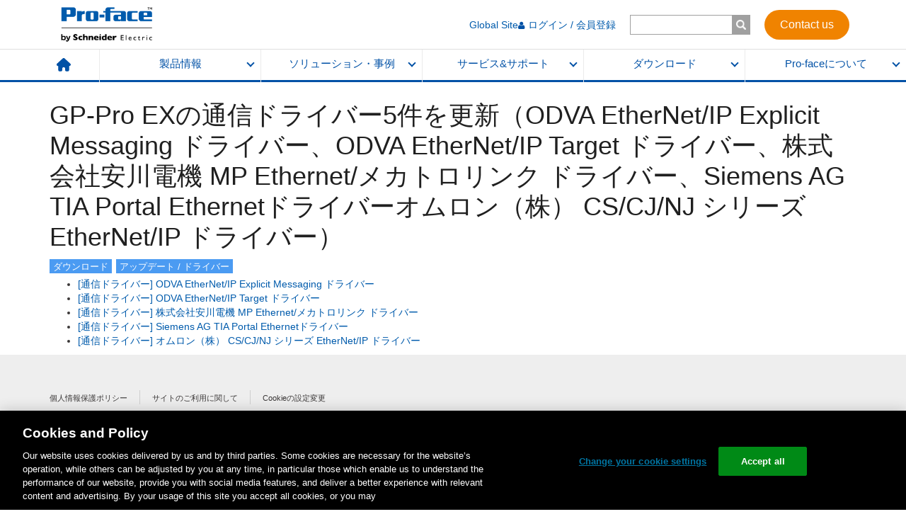

--- FILE ---
content_type: text/html; charset=utf-8
request_url: https://www.proface.com/ja/news/2023/0831
body_size: 34488
content:
<!DOCTYPE html><html lang="ja"><head><meta charSet="utf-8"/><meta name="viewport" content="width=device-width"/><link type="text/css" rel="stylesheet" href="/static/assets/style.css" media="all"/><link type="text/css" rel="stylesheet" href="/static/assets/forms.css" media="all"/><link type="text/css" rel="stylesheet" href="/static/assets/search.css" media="all"/><link rel="shortcut icon" href="/favicon.ico"/><meta http-equiv="content-language" content="ja"/><link rel="stylesheet" href="https://www.se.com/assets-search/uiaas-search/master/fonts/css/styles.css"/><link rel="stylesheet" href="https://www.se.com/assets-search/uiaas-search/master/icons/css/styles.css"/><link type="text/css" rel="stylesheet" href="/static/assets/newCommon.css" media="all"/><meta name="description" content="Pro-faceのタッチパネル表示器・産業用PC、産業用ディスプレイ、シュナイダーの回転灯・表示灯・警報器・無線スイッチ・PLC・インバーター、APCのUPS、無停電電源装置など。"/><link rel="canonical" href="https://www.proface.com/ja/news/2023/0831"/><link rel="alternate" href="https://www.proface.com/ja/news/2023/0831" hrefLang="ja"/><title>GP-Pro EXの通信ドライバー5件を更新（ODVA EtherNet/IP Explicit Messaging ドライバー、ODVA EtherNet/IP Target ドライバー、株式会社安川電機 MP Ethernet/メカトロリンク ドライバー、Siemens AG TIA Portal Ethernetドライバーオムロン（株） CS/CJ/NJ シリーズ EtherNet/IP ドライバー） | Pro-faceブランドの製品情報サイト</title><meta name="next-head-count" content="15"/><link rel="preload" href="/_next/static/css/345667ef676632ff.css" as="style"/><link rel="stylesheet" href="/_next/static/css/345667ef676632ff.css" data-n-g=""/><link rel="preload" href="/_next/static/css/4d2e9fb492b4ef4e.css" as="style"/><link rel="stylesheet" href="/_next/static/css/4d2e9fb492b4ef4e.css" data-n-p=""/><noscript data-n-css=""></noscript><script defer="" nomodule="" src="/_next/static/chunks/polyfills-c67a75d1b6f99dc8.js"></script><script src="/static/assets/jquery-3.6.3.min.js" defer="" data-nscript="beforeInteractive"></script><script src="//cdn.jsdelivr.net/gh/davidjbradshaw/iframe-resizer@4.2.10/js/iframeResizer.min.js" defer="" data-nscript="beforeInteractive"></script><script src="https://www.se.com/lv/shop-static/packages/@se/web-ui/@3.28.1/se-components/se-components.esm.js" type="module" defer="" data-nscript="beforeInteractive"></script><script src="https://www.se.com/lv/shop-static/packages/@se/web-ui/@3.28.1/se-components/se-components.js" nomodule="" defer="" data-nscript="beforeInteractive"></script><script src="https://www.se.com/assets-search/uiaas-search/v1.57.1/build/search.esm.js" type="module" defer="" data-nscript="beforeInteractive"></script><script src="https://www.se.com/assets-search/uiaas-search/v1.57.1/build/search.js" nomodule="" defer="" data-nscript="beforeInteractive"></script><script src="/static/assets/newCommon.js" nomodule="" defer="" data-nscript="beforeInteractive"></script><script src="/_next/static/chunks/webpack-e2a872abce5b400d.js" defer=""></script><script src="/_next/static/chunks/framework-79bce4a3a540b080.js" defer=""></script><script src="/_next/static/chunks/main-d383add7be5ced42.js" defer=""></script><script src="/_next/static/chunks/pages/_app-cc90f5aea5dca827.js" defer=""></script><script src="/_next/static/chunks/fec483df-afe0a89f8e1bea1e.js" defer=""></script><script src="/_next/static/chunks/4078-b53b61eb683d14e1.js" defer=""></script><script src="/_next/static/chunks/6670-72b7a9af3f583bc1.js" defer=""></script><script src="/_next/static/chunks/2714-b773558a17d708c2.js" defer=""></script><script src="/_next/static/chunks/pages/%5B...path%5D-8eb3517358174a71.js" defer=""></script><script src="/_next/static/F0iYzwdlmEn3ntLBgUPyI/_buildManifest.js" defer=""></script><script src="/_next/static/F0iYzwdlmEn3ntLBgUPyI/_ssgManifest.js" defer=""></script>
<script nonce="e043b84bc7699d940ba75e63d2d29ced">(window.BOOMR_mq=window.BOOMR_mq||[]).push(["addVar",{"rua.upush":"false","rua.cpush":"true","rua.upre":"false","rua.cpre":"true","rua.uprl":"false","rua.cprl":"false","rua.cprf":"false","rua.trans":"SJ-5bc164bf-bc50-4274-892a-b42d20e84782","rua.cook":"false","rua.ims":"false","rua.ufprl":"false","rua.cfprl":"true","rua.isuxp":"false","rua.texp":"norulematch","rua.ceh":"false","rua.ueh":"false","rua.ieh.st":"0"}]);</script>
<script nonce="e043b84bc7699d940ba75e63d2d29ced">!function(){function o(n,i){if(n&&i)for(var r in i)i.hasOwnProperty(r)&&(void 0===n[r]?n[r]=i[r]:n[r].constructor===Object&&i[r].constructor===Object?o(n[r],i[r]):n[r]=i[r])}try{var n=decodeURIComponent("%7B%0A%20%20%20%20%22RT%22%3A%20%7B%0A%20%20%20%20%20%20%20%20%22cookie%22%3A%20%22%22%0A%20%20%20%20%7D%0A%7D");if(n.length>0&&window.JSON&&"function"==typeof window.JSON.parse){var i=JSON.parse(n);void 0!==window.BOOMR_config?o(window.BOOMR_config,i):window.BOOMR_config=i}}catch(r){window.console&&"function"==typeof window.console.error&&console.error("mPulse: Could not parse configuration",r)}}();</script>
                              <script nonce="e043b84bc7699d940ba75e63d2d29ced">!function(e){var n="https://s.go-mpulse.net/boomerang/";if("False"=="True")e.BOOMR_config=e.BOOMR_config||{},e.BOOMR_config.PageParams=e.BOOMR_config.PageParams||{},e.BOOMR_config.PageParams.pci=!0,n="https://s2.go-mpulse.net/boomerang/";if(window.BOOMR_API_key="ZH9DV-VR9TT-RQTGR-DYNUU-2J6RM",function(){function e(){if(!o){var e=document.createElement("script");e.id="boomr-scr-as",e.src=window.BOOMR.url,e.async=!0,i.parentNode.appendChild(e),o=!0}}function t(e){o=!0;var n,t,a,r,d=document,O=window;if(window.BOOMR.snippetMethod=e?"if":"i",t=function(e,n){var t=d.createElement("script");t.id=n||"boomr-if-as",t.src=window.BOOMR.url,BOOMR_lstart=(new Date).getTime(),e=e||d.body,e.appendChild(t)},!window.addEventListener&&window.attachEvent&&navigator.userAgent.match(/MSIE [67]\./))return window.BOOMR.snippetMethod="s",void t(i.parentNode,"boomr-async");a=document.createElement("IFRAME"),a.src="about:blank",a.title="",a.role="presentation",a.loading="eager",r=(a.frameElement||a).style,r.width=0,r.height=0,r.border=0,r.display="none",i.parentNode.appendChild(a);try{O=a.contentWindow,d=O.document.open()}catch(_){n=document.domain,a.src="javascript:var d=document.open();d.domain='"+n+"';void(0);",O=a.contentWindow,d=O.document.open()}if(n)d._boomrl=function(){this.domain=n,t()},d.write("<bo"+"dy onload='document._boomrl();'>");else if(O._boomrl=function(){t()},O.addEventListener)O.addEventListener("load",O._boomrl,!1);else if(O.attachEvent)O.attachEvent("onload",O._boomrl);d.close()}function a(e){window.BOOMR_onload=e&&e.timeStamp||(new Date).getTime()}if(!window.BOOMR||!window.BOOMR.version&&!window.BOOMR.snippetExecuted){window.BOOMR=window.BOOMR||{},window.BOOMR.snippetStart=(new Date).getTime(),window.BOOMR.snippetExecuted=!0,window.BOOMR.snippetVersion=12,window.BOOMR.url=n+"ZH9DV-VR9TT-RQTGR-DYNUU-2J6RM";var i=document.currentScript||document.getElementsByTagName("script")[0],o=!1,r=document.createElement("link");if(r.relList&&"function"==typeof r.relList.supports&&r.relList.supports("preload")&&"as"in r)window.BOOMR.snippetMethod="p",r.href=window.BOOMR.url,r.rel="preload",r.as="script",r.addEventListener("load",e),r.addEventListener("error",function(){t(!0)}),setTimeout(function(){if(!o)t(!0)},3e3),BOOMR_lstart=(new Date).getTime(),i.parentNode.appendChild(r);else t(!1);if(window.addEventListener)window.addEventListener("load",a,!1);else if(window.attachEvent)window.attachEvent("onload",a)}}(),"".length>0)if(e&&"performance"in e&&e.performance&&"function"==typeof e.performance.setResourceTimingBufferSize)e.performance.setResourceTimingBufferSize();!function(){if(BOOMR=e.BOOMR||{},BOOMR.plugins=BOOMR.plugins||{},!BOOMR.plugins.AK){var n="true"=="true"?1:0,t="",a="gqhcuwqx2kjgw2lud7fq-f-a9adc8298-clientnsv4-s.akamaihd.net",i="false"=="true"?2:1,o={"ak.v":"39","ak.cp":"1324534","ak.ai":parseInt("797175",10),"ak.ol":"0","ak.cr":9,"ak.ipv":4,"ak.proto":"h2","ak.rid":"e9f9b8","ak.r":47358,"ak.a2":n,"ak.m":"dsca","ak.n":"essl","ak.bpcip":"52.14.42.0","ak.cport":32846,"ak.gh":"23.208.24.236","ak.quicv":"","ak.tlsv":"tls1.3","ak.0rtt":"","ak.0rtt.ed":"","ak.csrc":"-","ak.acc":"","ak.t":"1769217995","ak.ak":"hOBiQwZUYzCg5VSAfCLimQ==Bm2KkxFJuwnu1ThFx60F3e21JSdhpcGbMnRwOUwSHRPGASJsqLMElsycRa95iU/t4vXgZ2ZHiwUzv7KMr6RVEf6dwsy5frjnNx1aUgen65HqiOAR4RBtgb/6/RDgsueXFxRmvbF2P6qjGAh9/XW0WQHDZL6w/TiDHETFX0v60UmFH6+HWYfwfEFHHh64Upp4/9uFvZ3CrL/Shpjbg+Nf4cN13V2lLht4+WOmgyCJi9/9OGfapuDk4PfVS6QKP2CCuatK+DnqI96IDjubyuciuuPWkaCZRWxB7FwfDWodmyb6GKObaQqLqMA8N3YsbFZxNMZhEB4IJRjAHyVgJVZQkqFXVYsrLjWO1Xe04oglMK0e8HYqVgRMW3jypbumQe6Ua+R45B78jCKehRHJcPxdrIn+e0spEuRKng0JZzwg4p8=","ak.pv":"79","ak.dpoabenc":"","ak.tf":i};if(""!==t)o["ak.ruds"]=t;var r={i:!1,av:function(n){var t="http.initiator";if(n&&(!n[t]||"spa_hard"===n[t]))o["ak.feo"]=void 0!==e.aFeoApplied?1:0,BOOMR.addVar(o)},rv:function(){var e=["ak.bpcip","ak.cport","ak.cr","ak.csrc","ak.gh","ak.ipv","ak.m","ak.n","ak.ol","ak.proto","ak.quicv","ak.tlsv","ak.0rtt","ak.0rtt.ed","ak.r","ak.acc","ak.t","ak.tf"];BOOMR.removeVar(e)}};BOOMR.plugins.AK={akVars:o,akDNSPreFetchDomain:a,init:function(){if(!r.i){var e=BOOMR.subscribe;e("before_beacon",r.av,null,null),e("onbeacon",r.rv,null,null),r.i=!0}return this},is_complete:function(){return!0}}}}()}(window);</script></head><body><div id="__next" data-reactroot=""><div class="l-wrapper proface-wrapper"><header class="l-header"><div class="l-header__lgContents visible-sm-block visible-md-block visible-lg-block"><div class="l-header__lgContents__holder"><div class="l-header__lgContents__holder__inner"><a class="l-header__lgContents__holder__inner__logo" href="/ja"><img src="/static/assets/logo2.png" alt=""/></a><div class="l-header__lgContents__holder__inner__gMenu"><ul class="l-header__lgContents__holder__inner__gMenu__list"><li class="l-header__lgContents__holder__inner__gMenu__list__item"><a class="l-header__lgContents__holder__inner__gMenu__list__item__anchor" href="https://www.proface.com/en">Global Site</a></li></ul><div><div class="l-header__lgContents__holder__inner__gMenu__searchBox visible-sm-block visible-md-block visible-lg-block"><form><input type="text" title="キーワードを入力してください。" value="" size="15" maxLength="128"/><input type="submit"/></form></div><div class="l-header__xsContents__searchArea__searchBox visible-xs"><form><input type="text" title="キーワードを入力してください。" value="" size="15" maxLength="128"/><input type="submit"/></form></div></div><a class="l-header__lgContents__holder__inner__gMenu__contactBtn" text="Contact us" href="/ja/contact">Contact us</a></div></div></div><nav class="l-header__lgContents__nav"><ul class="l-header__lgContents__nav__list"><li class="l-header__lgContents__nav__list__item"><a class="l-header__lgContents__nav__list__item__home" href="/ja"><img src="/static/assets/icon_home.svg" alt="HOME"/></a></li><li class="l-header__lgContents__nav__list__item"><a href="#" class="l-header__lgContents__nav__list__item__anchor">製品情報</a></li><li class="l-header__lgContents__nav__list__item"><a href="#" class="l-header__lgContents__nav__list__item__anchor">ソリューション・事例</a></li><li class="l-header__lgContents__nav__list__item"><a href="#" class="l-header__lgContents__nav__list__item__anchor">サービス&amp;サポート</a></li><li class="l-header__lgContents__nav__list__item"><a href="#" class="l-header__lgContents__nav__list__item__anchor">ダウンロード</a></li><li class="l-header__lgContents__nav__list__item"><a href="#" class="l-header__lgContents__nav__list__item__anchor">Pro-faceについて</a></li></ul><div class="l-header__lgContents__nav__panels"><div class="l-header__lgContents__nav__panels__eachPanel"><div class="l-header__lgContents__nav__panels__eachPanel__holder"><div class="l-header__lgContents__nav__panels__eachPanel__holder__video visible-md-block visible-lg-block" style="width:0%"></div><div class="l-header__lgContents__nav__panels__eachPanel__holder__menus" style="width:80%"><div class="l-header__lgContents__nav__panels__eachPanel__holder__menus__row"><div class="l-header__lgContents__nav__panels__eachPanel__holder__menus__row__col col-sm-3"><div class="l-header__lgContents__nav__panels__eachPanel__holder__menus__row__col__category">産業用コンピューター</div><ul class="l-header__lgContents__nav__panels__eachPanel__holder__menus__row__col__list"><li class="l-header__lgContents__nav__panels__eachPanel__holder__menus__row__col__list__item"><a class="l-header__lgContents__nav__panels__eachPanel__holder__menus__row__col__list__item__anchor" href="/ja/product/ipc/ps6000/top">PS6000シリーズ</a></li><li class="l-header__lgContents__nav__panels__eachPanel__holder__menus__row__col__list__item"><a class="l-header__lgContents__nav__panels__eachPanel__holder__menus__row__col__list__item__anchor" href="/ja/product/ipc/ps6000box/top">PS6000シリーズ（ボックス型）</a></li><li class="l-header__lgContents__nav__panels__eachPanel__holder__menus__row__col__list__item"><a class="l-header__lgContents__nav__panels__eachPanel__holder__menus__row__col__list__item__anchor" href="/ja/product/ipc/psa6000/top">PSA6000シリーズ</a></li><li class="l-header__lgContents__nav__panels__eachPanel__holder__menus__row__col__list__item"><a class="l-header__lgContents__nav__panels__eachPanel__holder__menus__row__col__list__item__anchor" href="/ja/product/ipc/expc/top">EXPC（防爆形）</a></li></ul></div><div class="l-header__lgContents__nav__panels__eachPanel__holder__menus__row__col col-sm-3"><div class="l-header__lgContents__nav__panels__eachPanel__holder__menus__row__col__category">Advanced HMI</div><ul class="l-header__lgContents__nav__panels__eachPanel__holder__menus__row__col__list"><li class="l-header__lgContents__nav__panels__eachPanel__holder__menus__row__col__list__item"><a class="l-header__lgContents__nav__panels__eachPanel__holder__menus__row__col__list__item__anchor" href="/ja/product/hmi/gp6000/top">GP6000シリーズ（アドバンスト/スタンダード）</a></li><li class="l-header__lgContents__nav__panels__eachPanel__holder__menus__row__col__list__item"><a class="l-header__lgContents__nav__panels__eachPanel__holder__menus__row__col__list__item__anchor" href="/ja/product/hmi/sp5000/top">SP5000シリーズ（モジュラー）</a></li><li class="l-header__lgContents__nav__panels__eachPanel__holder__menus__row__col__list__item"><a class="l-header__lgContents__nav__panels__eachPanel__holder__menus__row__col__list__item__anchor" href="/ja/product/hmi/sp5000x/top">SP5000Xシリーズ（屋外仕様）</a></li><li class="l-header__lgContents__nav__panels__eachPanel__holder__menus__row__col__list__item"><a class="l-header__lgContents__nav__panels__eachPanel__holder__menus__row__col__list__item__anchor" href="/ja/product/hmi/gp4000/top">GP4000シリーズ（スタンダード）</a></li><li class="l-header__lgContents__nav__panels__eachPanel__holder__menus__row__col__list__item"><a class="l-header__lgContents__nav__panels__eachPanel__holder__menus__row__col__list__item__anchor" href="/ja/product/hmi/gp4000r/top">GP4000Rシリーズ（リアマウント）</a></li><li class="l-header__lgContents__nav__panels__eachPanel__holder__menus__row__col__list__item"><a class="l-header__lgContents__nav__panels__eachPanel__holder__menus__row__col__list__item__anchor" href="/ja/product/hmi/gp4000h/top">GP4000Hシリーズ（ハンディー）</a></li><li class="l-header__lgContents__nav__panels__eachPanel__holder__menus__row__col__list__item"><a class="l-header__lgContents__nav__panels__eachPanel__holder__menus__row__col__list__item__anchor" href="/ja/product/hmi/exgp/top">EXGPシリーズ（防爆形）</a></li></ul></div><div class="l-header__lgContents__nav__panels__eachPanel__holder__menus__row__col col-sm-3"><div class="l-header__lgContents__nav__panels__eachPanel__holder__menus__row__col__category">Basic HMI</div><ul class="l-header__lgContents__nav__panels__eachPanel__holder__menus__row__col__list"><li class="l-header__lgContents__nav__panels__eachPanel__holder__menus__row__col__list__item"><a class="l-header__lgContents__nav__panels__eachPanel__holder__menus__row__col__list__item__anchor" href="/ja/product/hmi/st6000/top">ST6000シリーズ（スタンダード）</a></li><li class="l-header__lgContents__nav__panels__eachPanel__holder__menus__row__col__list__item"><a class="l-header__lgContents__nav__panels__eachPanel__holder__menus__row__col__list__item__anchor" href="/ja/product/hmi/stm6000/top">STM6000シリーズ（モジュラー）</a></li><li class="l-header__lgContents__nav__panels__eachPanel__holder__menus__row__col__list__item"><a class="l-header__lgContents__nav__panels__eachPanel__holder__menus__row__col__list__item__anchor" href="/ja/product/hmi_control/stc6000/top">STC6000シリーズ（コントロール）</a></li><li class="l-header__lgContents__nav__panels__eachPanel__holder__menus__row__col__list__item"><a class="l-header__lgContents__nav__panels__eachPanel__holder__menus__row__col__list__item__anchor" href="/ja/product/hmi_control/lt4000m/top">LT4000Mシリーズ</a></li><li class="l-header__lgContents__nav__panels__eachPanel__holder__menus__row__col__list__item"><a class="l-header__lgContents__nav__panels__eachPanel__holder__menus__row__col__list__item__anchor" href="/ja/product/hmi/gp4100/top">GP4100シリーズ（コンパクト）</a></li></ul></div><div class="l-header__lgContents__nav__panels__eachPanel__holder__menus__row__col col-sm-3"><div class="l-header__lgContents__nav__panels__eachPanel__holder__menus__row__col__category">Easy HMI</div><ul class="l-header__lgContents__nav__panels__eachPanel__holder__menus__row__col__list"><li class="l-header__lgContents__nav__panels__eachPanel__holder__menus__row__col__list__item"><a class="l-header__lgContents__nav__panels__eachPanel__holder__menus__row__col__list__item__anchor" href="/ja/product/hmi/et6000/top">ET6000シリーズ</a></li></ul></div><div class="l-header__lgContents__nav__panels__eachPanel__holder__menus__row__col col-sm-3"><div class="l-header__lgContents__nav__panels__eachPanel__holder__menus__row__col__category">産業用ディスプレイ</div><ul class="l-header__lgContents__nav__panels__eachPanel__holder__menus__row__col__list"><li class="l-header__lgContents__nav__panels__eachPanel__holder__menus__row__col__list__item"><a class="l-header__lgContents__nav__panels__eachPanel__holder__menus__row__col__list__item__anchor" href="/ja/product/fp/fp6000/top">FP6000シリーズ</a></li><li class="l-header__lgContents__nav__panels__eachPanel__holder__menus__row__col__list__item"><a class="l-header__lgContents__nav__panels__eachPanel__holder__menus__row__col__list__item__anchor" href="/ja/product/fp/fp5000/top">FP5000シリーズ</a></li><li class="l-header__lgContents__nav__panels__eachPanel__holder__menus__row__col__list__item"><a class="l-header__lgContents__nav__panels__eachPanel__holder__menus__row__col__list__item__anchor" href="/ja/product/fp/stw6000/top">STW6000シリーズ</a></li><li class="l-header__lgContents__nav__panels__eachPanel__holder__menus__row__col__list__item"><a class="l-header__lgContents__nav__panels__eachPanel__holder__menus__row__col__list__item__anchor" href="/ja/product/fp/mda_sp5000/top">SP5000シリーズ マルチディスプレイアダプター</a></li></ul></div><div class="l-header__lgContents__nav__panels__eachPanel__holder__menus__row__col col-sm-3"><div class="l-header__lgContents__nav__panels__eachPanel__holder__menus__row__col__category">ソフトウェア</div><div class="l-header__lgContents__nav__panels__eachPanel__holder__menus__row__col__subCategory">画面作成ソフトウェア</div><ul class="l-header__lgContents__nav__panels__eachPanel__holder__menus__row__col__list"><li class="l-header__lgContents__nav__panels__eachPanel__holder__menus__row__col__list__item"><a class="l-header__lgContents__nav__panels__eachPanel__holder__menus__row__col__list__item__anchor" href="/ja/product/soft/gpproex/top">- GP-Pro EX</a></li><li class="l-header__lgContents__nav__panels__eachPanel__holder__menus__row__col__list__item"><a class="l-header__lgContents__nav__panels__eachPanel__holder__menus__row__col__list__item__anchor" href="/ja/product/soft/blue/top">- BLUE</a></li><li class="l-header__lgContents__nav__panels__eachPanel__holder__menus__row__col__list__item"><a class="l-header__lgContents__nav__panels__eachPanel__holder__menus__row__col__list__item__anchor" href="/ja/product/soft/bos/top">- BLUE Open Studio</a></li></ul><div class="l-header__lgContents__nav__panels__eachPanel__holder__menus__row__col__subCategory">データ収集・BI</div><ul class="l-header__lgContents__nav__panels__eachPanel__holder__menus__row__col__list"><li class="l-header__lgContents__nav__panels__eachPanel__holder__menus__row__col__list__item"><a class="l-header__lgContents__nav__panels__eachPanel__holder__menus__row__col__list__item__anchor" href="/ja/product/soft/proserverex/top">- Pro-Server EX</a></li></ul><div class="l-header__lgContents__nav__panels__eachPanel__holder__menus__row__col__subCategory">リモートメンテナンス・遠隔監視</div><ul class="l-header__lgContents__nav__panels__eachPanel__holder__menus__row__col__list"><li class="l-header__lgContents__nav__panels__eachPanel__holder__menus__row__col__list__item"><a class="l-header__lgContents__nav__panels__eachPanel__holder__menus__row__col__list__item__anchor" href="/ja/product/soft/remotehmi_client/top">- Pro-face Remote HMI Client for Win</a></li><li class="l-header__lgContents__nav__panels__eachPanel__holder__menus__row__col__list__item"><a class="l-header__lgContents__nav__panels__eachPanel__holder__menus__row__col__list__item__anchor" href="/ja/product/soft/remotehmi/top">- Pro-face Remote HMI（遠隔監視）</a></li><li class="l-header__lgContents__nav__panels__eachPanel__holder__menus__row__col__list__item"><a class="l-header__lgContents__nav__panels__eachPanel__holder__menus__row__col__list__item__anchor" href="/ja/product/soft/proface_connect/top">- Pro-face Connect（遠隔監視）</a></li><li class="l-header__lgContents__nav__panels__eachPanel__holder__menus__row__col__list__item"><a class="l-header__lgContents__nav__panels__eachPanel__holder__menus__row__col__list__item__anchor" href="/ja/product/soft/gpviewerex/top">- GP-Viewer EX（遠隔監視）</a></li></ul></div><div class="l-header__lgContents__nav__panels__eachPanel__holder__menus__row__col col-sm-3"><div class="l-header__lgContents__nav__panels__eachPanel__holder__menus__row__col__category">IoTゲートウェイ・エッジ</div><ul class="l-header__lgContents__nav__panels__eachPanel__holder__menus__row__col__list"><li class="l-header__lgContents__nav__panels__eachPanel__holder__menus__row__col__list__item"><a class="l-header__lgContents__nav__panels__eachPanel__holder__menus__row__col__list__item__anchor" href="/ja/product/ipc/ps6000box/top">エッジPC</a></li><li class="l-header__lgContents__nav__panels__eachPanel__holder__menus__row__col__list__item"><a class="l-header__lgContents__nav__panels__eachPanel__holder__menus__row__col__list__item__anchor" href="/ja/product/commu_equip/multi_databox/stm6000/top">IoTゲートウェイ（STM6000モデル）</a></li><li class="l-header__lgContents__nav__panels__eachPanel__holder__menus__row__col__list__item"><a class="l-header__lgContents__nav__panels__eachPanel__holder__menus__row__col__list__item__anchor" href="/ja/product/commu_equip/multi_databox/top">IoTゲートウェイ（SP5000モデル）</a></li><li class="l-header__lgContents__nav__panels__eachPanel__holder__menus__row__col__list__item"><a class="l-header__lgContents__nav__panels__eachPanel__holder__menus__row__col__list__item__anchor" href="/ja/product/iot_gateway/lt4000m">IoTゲートウェイ（LT4000Mモデル）</a></li></ul></div><div class="l-header__lgContents__nav__panels__eachPanel__holder__menus__row__col col-sm-3"><div class="l-header__lgContents__nav__panels__eachPanel__holder__menus__row__col__category">その他の製品</div><ul class="l-header__lgContents__nav__panels__eachPanel__holder__menus__row__col__list"><li class="l-header__lgContents__nav__panels__eachPanel__holder__menus__row__col__list__item"><a class="l-header__lgContents__nav__panels__eachPanel__holder__menus__row__col__list__item__anchor" href="/ja/SEproduct_top">シュナイダーエレクトリック製品一覧</a></li><li class="l-header__lgContents__nav__panels__eachPanel__holder__menus__row__col__list__item"><a class="l-header__lgContents__nav__panels__eachPanel__holder__menus__row__col__list__item__anchor" href="/ja/lp/aveva/2023">AVEVA製品一覧</a></li></ul><div class="l-header__lgContents__nav__panels__eachPanel__holder__menus__row__col__subCategory">その他製品</div><ul class="l-header__lgContents__nav__panels__eachPanel__holder__menus__row__col__list"><li class="l-header__lgContents__nav__panels__eachPanel__holder__menus__row__col__list__item"><a class="l-header__lgContents__nav__panels__eachPanel__holder__menus__row__col__list__item__anchor" href="/ja/product/other/ez/top">- EZシリーズ（USB接続オプション）</a></li><li class="l-header__lgContents__nav__panels__eachPanel__holder__menus__row__col__list__item"><a class="l-header__lgContents__nav__panels__eachPanel__holder__menus__row__col__list__item__anchor" href="/ja/product/router_hub/mmlink-gwl/top">- Pro-face リモートメンテナンスキット</a></li><li class="l-header__lgContents__nav__panels__eachPanel__holder__menus__row__col__list__item"><a class="l-header__lgContents__nav__panels__eachPanel__holder__menus__row__col__list__item__anchor" href="/ja/product/iot/airconnect/top">- Air Connect、Air Connect for AVEVA Insight</a></li></ul></div></div></div><div class="l-header__lgContents__nav__panels__eachPanel__holder__bnrs visible-md-block visible-lg-block" style="width:20%"><ul class="l-header__lgContents__nav__panels__eachPanel__holder__bnrs__list row"><li class="l-header__lgContents__nav__panels__eachPanel__holder__bnrs__list__item "><a class="l-header__lgContents__nav__panels__eachPanel__holder__bnrs__list__item__anchor" href="/ja/support/after/replace"><div class="l-header__lgContents__nav__panels__eachPanel__holder__bnrs__list__item__anchor__fig"><img src="/media/59544"/><span></span></div><div class="l-header__lgContents__nav__panels__eachPanel__holder__bnrs__list__item__anchor__caption">置換えBOOK一覧</div></a></li><li class="l-header__lgContents__nav__panels__eachPanel__holder__bnrs__list__item "><a class="l-header__lgContents__nav__panels__eachPanel__holder__bnrs__list__item__anchor" href="/ja/product/discon/top"><div class="l-header__lgContents__nav__panels__eachPanel__holder__bnrs__list__item__anchor__fig"><img src="/media/59605"/><span></span></div><div class="l-header__lgContents__nav__panels__eachPanel__holder__bnrs__list__item__anchor__caption">推奨代替品検索（販売終了品）</div></a></li></ul></div></div><div class="l-header__lgContents__nav__panels__eachPanel__bottomCompactBnrMenu visible-xs-block visible-sm-block"></div><a href="#" class="l-header__lgContents__nav__panels__eachPanel__closeBtn"><img src="/static/assets/icon_lgHeaderCloseBtn.png" alt=""/></a></div><div class="l-header__lgContents__nav__panels__eachPanel"><div class="l-header__lgContents__nav__panels__eachPanel__holder"><div class="l-header__lgContents__nav__panels__eachPanel__holder__video visible-md-block visible-lg-block" style="width:0%"></div><div class="l-header__lgContents__nav__panels__eachPanel__holder__menus" style="width:40%"><div class="l-header__lgContents__nav__panels__eachPanel__holder__menus__row"><div class="l-header__lgContents__nav__panels__eachPanel__holder__menus__row__col col-sm-6"><div class="l-header__lgContents__nav__panels__eachPanel__holder__menus__row__col__category">Pro-faceブランドの強み</div><ul class="l-header__lgContents__nav__panels__eachPanel__holder__menus__row__col__list"><li class="l-header__lgContents__nav__panels__eachPanel__holder__menus__row__col__list__item"><a class="l-header__lgContents__nav__panels__eachPanel__holder__menus__row__col__list__item__anchor" href="/ja/solution/iot/brand">Pro-faceブランドの強み</a></li><li class="l-header__lgContents__nav__panels__eachPanel__holder__menus__row__col__list__item"><a class="l-header__lgContents__nav__panels__eachPanel__holder__menus__row__col__list__item__anchor" href="/ja/product_display-lineup"> - 豊富なサイズ展開</a></li><li class="l-header__lgContents__nav__panels__eachPanel__holder__menus__row__col__list__item"><a class="l-header__lgContents__nav__panels__eachPanel__holder__menus__row__col__list__item__anchor" href="/ja/solution/video/connectivity"> - IT/OTとの接続性</a></li><li class="l-header__lgContents__nav__panels__eachPanel__holder__menus__row__col__list__item"><a class="l-header__lgContents__nav__panels__eachPanel__holder__menus__row__col__list__item__anchor" href="/ja/solution/iot/total"> - IoTトータルソリューション</a></li><li class="l-header__lgContents__nav__panels__eachPanel__holder__menus__row__col__list__item"><a class="l-header__lgContents__nav__panels__eachPanel__holder__menus__row__col__list__item__anchor" href="/ja/solution/si_partner_solution/top"> - パートナーとの協業 </a></li><li class="l-header__lgContents__nav__panels__eachPanel__holder__menus__row__col__list__item"><a class="l-header__lgContents__nav__panels__eachPanel__holder__menus__row__col__list__item__anchor" href="/ja/service/customize_hmi"> - HMIカスタマイズサービス </a></li><li class="l-header__lgContents__nav__panels__eachPanel__holder__menus__row__col__list__item"><a class="l-header__lgContents__nav__panels__eachPanel__holder__menus__row__col__list__item__anchor" href="/ja/solution/video/specialist"> - グローバルな対応力</a></li></ul></div><div class="l-header__lgContents__nav__panels__eachPanel__holder__menus__row__col col-sm-6"><div class="l-header__lgContents__nav__panels__eachPanel__holder__menus__row__col__category">業界別ソリューション</div><ul class="l-header__lgContents__nav__panels__eachPanel__holder__menus__row__col__list"><li class="l-header__lgContents__nav__panels__eachPanel__holder__menus__row__col__list__item"><a class="l-header__lgContents__nav__panels__eachPanel__holder__menus__row__col__list__item__anchor" href="/ja/solution/semiconductor">半導体</a></li><li class="l-header__lgContents__nav__panels__eachPanel__holder__menus__row__col__list__item"><a class="l-header__lgContents__nav__panels__eachPanel__holder__menus__row__col__list__item__anchor" href="/ja/solution/segment/ev_battery">EVバッテリー</a></li></ul></div><div class="l-header__lgContents__nav__panels__eachPanel__holder__menus__row__col col-sm-6"><div class="l-header__lgContents__nav__panels__eachPanel__holder__menus__row__col__category">動画ライブラリー</div><ul class="l-header__lgContents__nav__panels__eachPanel__holder__menus__row__col__list"><li class="l-header__lgContents__nav__panels__eachPanel__holder__menus__row__col__list__item"><a class="l-header__lgContents__nav__panels__eachPanel__holder__menus__row__col__list__item__anchor" href="/ja/Video_library">動画ライブラリー</a></li></ul></div></div></div><div class="l-header__lgContents__nav__panels__eachPanel__holder__bnrs visible-md-block visible-lg-block" style="width:60%"><ul class="l-header__lgContents__nav__panels__eachPanel__holder__bnrs__list row"><li class="l-header__lgContents__nav__panels__eachPanel__holder__bnrs__list__item col-sm-4"><a class="l-header__lgContents__nav__panels__eachPanel__holder__bnrs__list__item__anchor" href="/ja/solution_top?themeId=improvement_case"><div class="l-header__lgContents__nav__panels__eachPanel__holder__bnrs__list__item__anchor__fig"><img src="/media/59271"/><span></span></div><div class="l-header__lgContents__nav__panels__eachPanel__holder__bnrs__list__item__anchor__caption">解決提案（改善事例）</div></a></li><li class="l-header__lgContents__nav__panels__eachPanel__holder__bnrs__list__item col-sm-4"><a class="l-header__lgContents__nav__panels__eachPanel__holder__bnrs__list__item__anchor" href="/ja/solution/customer-story"><div class="l-header__lgContents__nav__panels__eachPanel__holder__bnrs__list__item__anchor__fig"><img src="/media/59273"/><span></span></div><div class="l-header__lgContents__nav__panels__eachPanel__holder__bnrs__list__item__anchor__caption">お客様導入事例</div></a></li><li class="l-header__lgContents__nav__panels__eachPanel__holder__bnrs__list__item col-sm-4"><a class="l-header__lgContents__nav__panels__eachPanel__holder__bnrs__list__item__anchor" href="/ja/virtual-showroom-tour"><div class="l-header__lgContents__nav__panels__eachPanel__holder__bnrs__list__item__anchor__fig"><img src="/media/59272"/><span></span></div><div class="l-header__lgContents__nav__panels__eachPanel__holder__bnrs__list__item__anchor__caption">バーチャルショールーム</div></a></li></ul></div></div><div class="l-header__lgContents__nav__panels__eachPanel__bottomCompactBnrMenu visible-xs-block visible-sm-block"></div><a href="#" class="l-header__lgContents__nav__panels__eachPanel__closeBtn"><img src="/static/assets/icon_lgHeaderCloseBtn.png" alt=""/></a></div><div class="l-header__lgContents__nav__panels__eachPanel"><div class="l-header__lgContents__nav__panels__eachPanel__holder"><div class="l-header__lgContents__nav__panels__eachPanel__holder__video visible-md-block visible-lg-block" style="width:40%"><video preload="auto" autoplay="" muted="" playsinline="" loop=""><source src="/media/59274" type="video/mp4"/><p>Cannot play video on this browser</p></video></div><div class="l-header__lgContents__nav__panels__eachPanel__holder__menus" style="width:60%"><div class="l-header__lgContents__nav__panels__eachPanel__holder__menus__row"><div class="l-header__lgContents__nav__panels__eachPanel__holder__menus__row__col col-sm-4"><div class="l-header__lgContents__nav__panels__eachPanel__holder__menus__row__col__category">サービスメニュー</div><div class="l-header__lgContents__nav__panels__eachPanel__holder__menus__row__col__subCategory">ご購入前の追加サービス</div><ul class="l-header__lgContents__nav__panels__eachPanel__holder__menus__row__col__list"><li class="l-header__lgContents__nav__panels__eachPanel__holder__menus__row__col__list__item"><a class="l-header__lgContents__nav__panels__eachPanel__holder__menus__row__col__list__item__anchor" href="/ja/service/customize_hmi#anchor01">- 標準カスタムメニュー</a></li><li class="l-header__lgContents__nav__panels__eachPanel__holder__menus__row__col__list__item"><a class="l-header__lgContents__nav__panels__eachPanel__holder__menus__row__col__list__item__anchor" href="/ja/service/customize_hmi#anchor02">- 個別カスタムメニュー</a></li><li class="l-header__lgContents__nav__panels__eachPanel__holder__menus__row__col__list__item"><a class="l-header__lgContents__nav__panels__eachPanel__holder__menus__row__col__list__item__anchor" href="/ja/service/customize_hmi#anchor03">- HMIのデザイン提案</a></li></ul><div class="l-header__lgContents__nav__panels__eachPanel__holder__menus__row__col__subCategory">ご購入後の追加サービス</div><ul class="l-header__lgContents__nav__panels__eachPanel__holder__menus__row__col__list"><li class="l-header__lgContents__nav__panels__eachPanel__holder__menus__row__col__list__item"><a class="l-header__lgContents__nav__panels__eachPanel__holder__menus__row__col__list__item__anchor" href="/ja/service/maintenance/ps6000">- 延長保証サービス（産業用PC）</a></li><li class="l-header__lgContents__nav__panels__eachPanel__holder__menus__row__col__list__item"><a class="l-header__lgContents__nav__panels__eachPanel__holder__menus__row__col__list__item__anchor" href="/ja/service/maintenance/profacecare/top">- 延長保証サービス（HMI）</a></li><li class="l-header__lgContents__nav__panels__eachPanel__holder__menus__row__col__list__item"><a class="l-header__lgContents__nav__panels__eachPanel__holder__menus__row__col__list__item__anchor" href="/ja/service/after">- アフターサービス一覧</a></li></ul></div><div class="l-header__lgContents__nav__panels__eachPanel__holder__menus__row__col col-sm-4"><div class="l-header__lgContents__nav__panels__eachPanel__holder__menus__row__col__category">よくあるご質問</div><ul class="l-header__lgContents__nav__panels__eachPanel__holder__menus__row__col__list"><li class="l-header__lgContents__nav__panels__eachPanel__holder__menus__row__col__list__item"><a class="l-header__lgContents__nav__panels__eachPanel__holder__menus__row__col__list__item__anchor" href="/ja/support/faq">よくあるご質問（FAQ）</a></li><li class="l-header__lgContents__nav__panels__eachPanel__holder__menus__row__col__list__item"><a class="l-header__lgContents__nav__panels__eachPanel__holder__menus__row__col__list__item__anchor" href="https://www.proface.co.jp/otasuke/qa/remotehmi/faq.html" rel="noopener noreferrer">Pro-face Remote HMI Q&amp;A</a></li><li class="l-header__lgContents__nav__panels__eachPanel__holder__menus__row__col__list__item"><a class="l-header__lgContents__nav__panels__eachPanel__holder__menus__row__col__list__item__anchor" href="https://www.proface.co.jp/otasuke/qa/remotehmiforwin/faq.html" rel="noopener noreferrer">Pro-face Remote HMI Client for Win Q&amp;A</a></li><li class="l-header__lgContents__nav__panels__eachPanel__holder__menus__row__col__list__item"><a class="l-header__lgContents__nav__panels__eachPanel__holder__menus__row__col__list__item__anchor" href="/ja/node/20807">GP-Pro EXエラーコード一覧</a></li><li class="l-header__lgContents__nav__panels__eachPanel__holder__menus__row__col__list__item"><a class="l-header__lgContents__nav__panels__eachPanel__holder__menus__row__col__list__item__anchor" href="/ja/contact">お問い合わせ窓口</a></li><li class="l-header__lgContents__nav__panels__eachPanel__holder__menus__row__col__list__item"><a class="l-header__lgContents__nav__panels__eachPanel__holder__menus__row__col__list__item__anchor" href="/ja/support/guarantee">保証について</a></li></ul></div><div class="l-header__lgContents__nav__panels__eachPanel__holder__menus__row__col col-sm-4"><div class="l-header__lgContents__nav__panels__eachPanel__holder__menus__row__col__category">テクニカルナレッジ</div><ul class="l-header__lgContents__nav__panels__eachPanel__holder__menus__row__col__list"><li class="l-header__lgContents__nav__panels__eachPanel__holder__menus__row__col__list__item"><a class="l-header__lgContents__nav__panels__eachPanel__holder__menus__row__col__list__item__anchor" href="/ja/support/after/replace">置換えBOOK一覧</a></li><li class="l-header__lgContents__nav__panels__eachPanel__holder__menus__row__col__list__item"><a class="l-header__lgContents__nav__panels__eachPanel__holder__menus__row__col__list__item__anchor" href="/ja/product/discon/top">推奨代替品検索（販売終了品）</a></li><li class="l-header__lgContents__nav__panels__eachPanel__holder__menus__row__col__list__item"><a class="l-header__lgContents__nav__panels__eachPanel__holder__menus__row__col__list__item__anchor" href="/ja/product/soft/gpproex/driver">GP-Pro EX接続機器一覧（つながる機器一覧）</a></li><li class="l-header__lgContents__nav__panels__eachPanel__holder__menus__row__col__list__item"><a class="l-header__lgContents__nav__panels__eachPanel__holder__menus__row__col__list__item__anchor" href="/ja/product/hmi/compare">製品一覧/仕様比較（HMI）</a></li><li class="l-header__lgContents__nav__panels__eachPanel__holder__menus__row__col__list__item"><a class="l-header__lgContents__nav__panels__eachPanel__holder__menus__row__col__list__item__anchor" href="/ja/product/ipc/compare">製品一覧/仕様比較（IPC）</a></li><li class="l-header__lgContents__nav__panels__eachPanel__holder__menus__row__col__list__item"><a class="l-header__lgContents__nav__panels__eachPanel__holder__menus__row__col__list__item__anchor" href="/ja/support/microsoft-updates">マイクロソフト更新プログラムの認定</a></li><li class="l-header__lgContents__nav__panels__eachPanel__holder__menus__row__col__list__item"><a class="l-header__lgContents__nav__panels__eachPanel__holder__menus__row__col__list__item__anchor" href="/ja/news?keywords=&amp;categoryId=notice%2Fcybersecurity">セキュリティ関連情報</a></li></ul></div><div class="l-header__lgContents__nav__panels__eachPanel__holder__menus__row__col col-sm-4"><div class="l-header__lgContents__nav__panels__eachPanel__holder__menus__row__col__category">eラーニング</div><ul class="l-header__lgContents__nav__panels__eachPanel__holder__menus__row__col__list"><li class="l-header__lgContents__nav__panels__eachPanel__holder__menus__row__col__list__item"><a class="l-header__lgContents__nav__panels__eachPanel__holder__menus__row__col__list__item__anchor" href="/ja/elearning/top">eラーニング一覧</a></li><li class="l-header__lgContents__nav__panels__eachPanel__holder__menus__row__col__list__item"><a class="l-header__lgContents__nav__panels__eachPanel__holder__menus__row__col__list__item__anchor" href="/ja/elearning/gpproex">- GP-Pro EX（作画）</a></li><li class="l-header__lgContents__nav__panels__eachPanel__holder__menus__row__col__list__item"><a class="l-header__lgContents__nav__panels__eachPanel__holder__menus__row__col__list__item__anchor" href="/ja/elearning/gpproex-logic">- GP-Pro EX（ロジック）</a></li><li class="l-header__lgContents__nav__panels__eachPanel__holder__menus__row__col__list__item"><a class="l-header__lgContents__nav__panels__eachPanel__holder__menus__row__col__list__item__anchor" href="/ja/elearning/text">- 学習テキスト</a></li></ul></div><div class="l-header__lgContents__nav__panels__eachPanel__holder__menus__row__col col-sm-4"><div class="l-header__lgContents__nav__panels__eachPanel__holder__menus__row__col__category">メールマガジン・SNS</div><ul class="l-header__lgContents__nav__panels__eachPanel__holder__menus__row__col__list"><li class="l-header__lgContents__nav__panels__eachPanel__holder__menus__row__col__list__item"><a class="l-header__lgContents__nav__panels__eachPanel__holder__menus__row__col__list__item__anchor" href="/ja/support/email_newsletter">メールマガジンの登録</a></li><li class="l-header__lgContents__nav__panels__eachPanel__holder__menus__row__col__list__item"><a class="l-header__lgContents__nav__panels__eachPanel__holder__menus__row__col__list__item__anchor" href="https://www.youtube.com/@japanproface9519" rel="noopener noreferrer">YouTube</a></li><li class="l-header__lgContents__nav__panels__eachPanel__holder__menus__row__col__list__item"><a class="l-header__lgContents__nav__panels__eachPanel__holder__menus__row__col__list__item__anchor" href="https://x.com/profacejapan" rel="noopener noreferrer">X</a></li></ul></div></div></div><div class="l-header__lgContents__nav__panels__eachPanel__holder__bnrs visible-md-block visible-lg-block" style="width:0%"><ul class="l-header__lgContents__nav__panels__eachPanel__holder__bnrs__list row"></ul></div></div><div class="l-header__lgContents__nav__panels__eachPanel__bottomCompactBnrMenu visible-xs-block visible-sm-block"></div><a href="#" class="l-header__lgContents__nav__panels__eachPanel__closeBtn"><img src="/static/assets/icon_lgHeaderCloseBtn.png" alt=""/></a></div><div class="l-header__lgContents__nav__panels__eachPanel"><div class="l-header__lgContents__nav__panels__eachPanel__holder"><div class="l-header__lgContents__nav__panels__eachPanel__holder__video visible-md-block visible-lg-block" style="width:0%"></div><div class="l-header__lgContents__nav__panels__eachPanel__holder__menus" style="width:80%"><div class="l-header__lgContents__nav__panels__eachPanel__holder__menus__row"><div class="l-header__lgContents__nav__panels__eachPanel__holder__menus__row__col col-sm-3"><div class="l-header__lgContents__nav__panels__eachPanel__holder__menus__row__col__category">製品・技術資料関連</div><ul class="l-header__lgContents__nav__panels__eachPanel__holder__menus__row__col__list"><li class="l-header__lgContents__nav__panels__eachPanel__holder__menus__row__col__list__item"><a class="l-header__lgContents__nav__panels__eachPanel__holder__menus__row__col__list__item__anchor" href="/ja/download/search?fileTypeId=catalogs">カタログ</a></li><li class="l-header__lgContents__nav__panels__eachPanel__holder__menus__row__col__list__item"><a class="l-header__lgContents__nav__panels__eachPanel__holder__menus__row__col__list__item__anchor" href="/ja/download/search?fileTypeId=manual">マニュアル</a></li><li class="l-header__lgContents__nav__panels__eachPanel__holder__menus__row__col__list__item"><a class="l-header__lgContents__nav__panels__eachPanel__holder__menus__row__col__list__item__anchor" href="/ja/download/search?fileTypeId=updates">ソフト/ドライバー</a></li><li class="l-header__lgContents__nav__panels__eachPanel__holder__menus__row__col__list__item"><a class="l-header__lgContents__nav__panels__eachPanel__holder__menus__row__col__list__item__anchor" href="/ja/download/search?fileTypeId=end_of_production">廃盤ソフトウェアダウンロード</a></li><li class="l-header__lgContents__nav__panels__eachPanel__holder__menus__row__col__list__item"><a class="l-header__lgContents__nav__panels__eachPanel__holder__menus__row__col__list__item__anchor" href="/ja/download/search?fileTypeId=cad">CAD</a></li></ul><div class="l-header__lgContents__nav__panels__eachPanel__holder__menus__row__col__subCategory">技術資料関連</div><ul class="l-header__lgContents__nav__panels__eachPanel__holder__menus__row__col__list"><li class="l-header__lgContents__nav__panels__eachPanel__holder__menus__row__col__list__item"><a class="l-header__lgContents__nav__panels__eachPanel__holder__menus__row__col__list__item__anchor" href="/ja/support/technicaldocument/battery">- 製品搭載電池情報</a></li></ul></div><div class="l-header__lgContents__nav__panels__eachPanel__holder__menus__row__col col-sm-3"><div class="l-header__lgContents__nav__panels__eachPanel__holder__menus__row__col__category">製品選定・仕様書</div><ul class="l-header__lgContents__nav__panels__eachPanel__holder__menus__row__col__list"><li class="l-header__lgContents__nav__panels__eachPanel__holder__menus__row__col__list__item"><a class="l-header__lgContents__nav__panels__eachPanel__holder__menus__row__col__list__item__anchor" href="/ja/support/after/replace">置換えBOOK一覧</a></li><li class="l-header__lgContents__nav__panels__eachPanel__holder__menus__row__col__list__item"><a class="l-header__lgContents__nav__panels__eachPanel__holder__menus__row__col__list__item__anchor" href="/ja/support/technicaldocument/HMI/delivery_specification">HMI関連納入仕様書</a></li><li class="l-header__lgContents__nav__panels__eachPanel__holder__menus__row__col__list__item"><a class="l-header__lgContents__nav__panels__eachPanel__holder__menus__row__col__list__item__anchor" href="/ja/support/technicaldocument/SIG/delivery_specification">SIG関連納入仕様書</a></li></ul></div><div class="l-header__lgContents__nav__panels__eachPanel__holder__menus__row__col col-sm-3"><div class="l-header__lgContents__nav__panels__eachPanel__holder__menus__row__col__category">証明書・規格書関連</div><ul class="l-header__lgContents__nav__panels__eachPanel__holder__menus__row__col__list"><li class="l-header__lgContents__nav__panels__eachPanel__holder__menus__row__col__list__item"><a class="l-header__lgContents__nav__panels__eachPanel__holder__menus__row__col__list__item__anchor" href="/ja/support/worldwide/safety/top">対応規格・規制について</a></li><li class="l-header__lgContents__nav__panels__eachPanel__holder__menus__row__col__list__item"><a class="l-header__lgContents__nav__panels__eachPanel__holder__menus__row__col__list__item__anchor" href="https://www.proface.co.jp/otasuke/download/export/" rel="noopener noreferrer">非該当判定書・非該当証明書・EAR判定書</a></li><li class="l-header__lgContents__nav__panels__eachPanel__holder__menus__row__col__list__item"><a class="l-header__lgContents__nav__panels__eachPanel__holder__menus__row__col__list__item__anchor" href="https://www.proface.co.jp/otasuke/certificate/download/menu.php" rel="noopener noreferrer">不含有証明書（ROHS/REACH）</a></li><li class="l-header__lgContents__nav__panels__eachPanel__holder__menus__row__col__list__item"><a class="l-header__lgContents__nav__panels__eachPanel__holder__menus__row__col__list__item__anchor" href="/ja/support/technicaldocument/conflictmaterial">紛争物質情報</a></li><li class="l-header__lgContents__nav__panels__eachPanel__holder__menus__row__col__list__item"><a class="l-header__lgContents__nav__panels__eachPanel__holder__menus__row__col__list__item__anchor" href="/ja/company/csr/people#ISO9001">品質マネジメントシステムISO9001資格認定書</a></li><li class="l-header__lgContents__nav__panels__eachPanel__holder__menus__row__col__list__item"><a class="l-header__lgContents__nav__panels__eachPanel__holder__menus__row__col__list__item__anchor" href="/ja/company/csr/environment#ISO14001">環境マネジメントシステムISO14001資格認定書</a></li></ul></div><div class="l-header__lgContents__nav__panels__eachPanel__holder__menus__row__col col-sm-3"><div class="l-header__lgContents__nav__panels__eachPanel__holder__menus__row__col__category">作画支援コンテンツ</div><div class="l-header__lgContents__nav__panels__eachPanel__holder__menus__row__col__subCategory">HMI Design Studio</div><ul class="l-header__lgContents__nav__panels__eachPanel__holder__menus__row__col__list"><li class="l-header__lgContents__nav__panels__eachPanel__holder__menus__row__col__list__item"><a class="l-header__lgContents__nav__panels__eachPanel__holder__menus__row__col__list__item__anchor" href="/ja/hmi_design_studio/gpproex/node/project_template">- サンプル / オブジェクト</a></li><li class="l-header__lgContents__nav__panels__eachPanel__holder__menus__row__col__list__item"><a class="l-header__lgContents__nav__panels__eachPanel__holder__menus__row__col__list__item__anchor" href="/ja/hmi_design_studio/gpproex/node/proface_library_item">- 画像</a></li><li class="l-header__lgContents__nav__panels__eachPanel__holder__menus__row__col__list__item"><a class="l-header__lgContents__nav__panels__eachPanel__holder__menus__row__col__list__item__anchor" href="/ja/hmi_design_studio/gpproex/node/proface_icon">- アイコンジェネレーター</a></li><li class="l-header__lgContents__nav__panels__eachPanel__holder__menus__row__col__list__item"><a class="l-header__lgContents__nav__panels__eachPanel__holder__menus__row__col__list__item__anchor" href="/ja/hmi_design_studio/gpproex/node/online_tutorial">- オンラインガイド</a></li></ul><ul class="l-header__lgContents__nav__panels__eachPanel__holder__menus__row__col__list"><li class="l-header__lgContents__nav__panels__eachPanel__holder__menus__row__col__list__item"><a class="l-header__lgContents__nav__panels__eachPanel__holder__menus__row__col__list__item__anchor" href="/ja/solution/device-connection-sample">接続機器サンプル（コクピットパーツ）</a></li></ul></div></div></div><div class="l-header__lgContents__nav__panels__eachPanel__holder__bnrs visible-md-block visible-lg-block" style="width:20%"><ul class="l-header__lgContents__nav__panels__eachPanel__holder__bnrs__list row"><li class="l-header__lgContents__nav__panels__eachPanel__holder__bnrs__list__item "><a class="l-header__lgContents__nav__panels__eachPanel__holder__bnrs__list__item__anchor" href="/ja/hmi_design_studio/gpproex/node/project_template"><div class="l-header__lgContents__nav__panels__eachPanel__holder__bnrs__list__item__anchor__fig"><img src="/media/59545"/><span></span></div><div class="l-header__lgContents__nav__panels__eachPanel__holder__bnrs__list__item__anchor__caption">HMI Design Studio</div></a></li></ul></div></div><div class="l-header__lgContents__nav__panels__eachPanel__bottomCompactBnrMenu visible-xs-block visible-sm-block"></div><a href="#" class="l-header__lgContents__nav__panels__eachPanel__closeBtn"><img src="/static/assets/icon_lgHeaderCloseBtn.png" alt=""/></a></div><div class="l-header__lgContents__nav__panels__eachPanel"><div class="l-header__lgContents__nav__panels__eachPanel__holder"><div class="l-header__lgContents__nav__panels__eachPanel__holder__video visible-md-block visible-lg-block" style="width:0%"></div><div class="l-header__lgContents__nav__panels__eachPanel__holder__menus" style="width:80%"><div class="l-header__lgContents__nav__panels__eachPanel__holder__menus__row"><div class="l-header__lgContents__nav__panels__eachPanel__holder__menus__row__col col-sm-3"><div class="l-header__lgContents__nav__panels__eachPanel__holder__menus__row__col__category">Pro-faceブランドについて</div><ul class="l-header__lgContents__nav__panels__eachPanel__holder__menus__row__col__list"><li class="l-header__lgContents__nav__panels__eachPanel__holder__menus__row__col__list__item"><a class="l-header__lgContents__nav__panels__eachPanel__holder__menus__row__col__list__item__anchor" href="/ja/company/brand/top">ブランドについて</a></li><li class="l-header__lgContents__nav__panels__eachPanel__holder__menus__row__col__list__item"><a class="l-header__lgContents__nav__panels__eachPanel__holder__menus__row__col__list__item__anchor" href="/ja/company/brand/effort">for the best interfaceへの取り組み</a></li></ul></div><div class="l-header__lgContents__nav__panels__eachPanel__holder__menus__row__col col-sm-3"><div class="l-header__lgContents__nav__panels__eachPanel__holder__menus__row__col__category">拠点情報</div><ul class="l-header__lgContents__nav__panels__eachPanel__holder__menus__row__col__list"><li class="l-header__lgContents__nav__panels__eachPanel__holder__menus__row__col__list__item"><a class="l-header__lgContents__nav__panels__eachPanel__holder__menus__row__col__list__item__anchor" href="/ja/company/branch/japan/top">国内拠点</a></li><li class="l-header__lgContents__nav__panels__eachPanel__holder__menus__row__col__list__item"><a class="l-header__lgContents__nav__panels__eachPanel__holder__menus__row__col__list__item__anchor" href="https://www.proface.com/en/contact">海外拠点</a></li></ul><div class="l-header__lgContents__nav__panels__eachPanel__holder__menus__row__col__subCategory">CSR</div><ul class="l-header__lgContents__nav__panels__eachPanel__holder__menus__row__col__list"><li class="l-header__lgContents__nav__panels__eachPanel__holder__menus__row__col__list__item"><a class="l-header__lgContents__nav__panels__eachPanel__holder__menus__row__col__list__item__anchor" href="/ja/company/csr/people">人</a></li><li class="l-header__lgContents__nav__panels__eachPanel__holder__menus__row__col__list__item"><a class="l-header__lgContents__nav__panels__eachPanel__holder__menus__row__col__list__item__anchor" href="/ja/company/csr/society">社会</a></li><li class="l-header__lgContents__nav__panels__eachPanel__holder__menus__row__col__list__item"><a class="l-header__lgContents__nav__panels__eachPanel__holder__menus__row__col__list__item__anchor" href="/ja/company/csr/environment">環境</a></li></ul></div><div class="l-header__lgContents__nav__panels__eachPanel__holder__menus__row__col col-sm-3"><div class="l-header__lgContents__nav__panels__eachPanel__holder__menus__row__col__category">ご購入について</div><ul class="l-header__lgContents__nav__panels__eachPanel__holder__menus__row__col__list"><li class="l-header__lgContents__nav__panels__eachPanel__holder__menus__row__col__list__item"><a class="l-header__lgContents__nav__panels__eachPanel__holder__menus__row__col__list__item__anchor" href="/ja/support/distributor">販売代理店ネットワーク</a></li><li class="l-header__lgContents__nav__panels__eachPanel__holder__menus__row__col__list__item"><a class="l-header__lgContents__nav__panels__eachPanel__holder__menus__row__col__list__item__anchor" target="_blank" href="https://www.se.com/jp/ja/work/campaign/local/online-channel-partners.jsp" rel="noopener noreferrer">オンラインストア</a></li></ul></div><div class="l-header__lgContents__nav__panels__eachPanel__holder__menus__row__col col-sm-3"><div class="l-header__lgContents__nav__panels__eachPanel__holder__menus__row__col__category">シュナイダーエレクトリックについて</div><ul class="l-header__lgContents__nav__panels__eachPanel__holder__menus__row__col__list"><li class="l-header__lgContents__nav__panels__eachPanel__holder__menus__row__col__list__item"><a class="l-header__lgContents__nav__panels__eachPanel__holder__menus__row__col__list__item__anchor" target="_blank" href="https://www.se.com/jp/ja/about-us/company-profile/" rel="noopener noreferrer">会社概要</a></li><li class="l-header__lgContents__nav__panels__eachPanel__holder__menus__row__col__list__item"><a class="l-header__lgContents__nav__panels__eachPanel__holder__menus__row__col__list__item__anchor" target="_blank" href="https://www.se.com/jp/ja/about-us/company-purpose/" rel="noopener noreferrer">シュナイダーエレクトリックの目的と使命</a></li><li class="l-header__lgContents__nav__panels__eachPanel__holder__menus__row__col__list__item"><a class="l-header__lgContents__nav__panels__eachPanel__holder__menus__row__col__list__item__anchor" target="_blank" href="https://www.se.com/jp/ja/about-us/sustainability/" rel="noopener noreferrer">サステナビリティ</a></li><li class="l-header__lgContents__nav__panels__eachPanel__holder__menus__row__col__list__item"><a class="l-header__lgContents__nav__panels__eachPanel__holder__menus__row__col__list__item__anchor" target="_blank" href="https://www.se.com/jp/ja/about-us/sustainability/environmental-data-program/" rel="noopener noreferrer">Environmental Data Program</a></li></ul></div></div></div><div class="l-header__lgContents__nav__panels__eachPanel__holder__bnrs visible-md-block visible-lg-block" style="width:20%"><ul class="l-header__lgContents__nav__panels__eachPanel__holder__bnrs__list row"><li class="l-header__lgContents__nav__panels__eachPanel__holder__bnrs__list__item "><a class="l-header__lgContents__nav__panels__eachPanel__holder__bnrs__list__item__anchor" href="/ja/company/Divison/IndustrialAutomation"><div class="l-header__lgContents__nav__panels__eachPanel__holder__bnrs__list__item__anchor__fig"><img src="/media/59504"/><span></span></div><div class="l-header__lgContents__nav__panels__eachPanel__holder__bnrs__list__item__anchor__caption">事業部案内</div></a></li></ul></div></div><div class="l-header__lgContents__nav__panels__eachPanel__bottomCompactBnrMenu visible-xs-block visible-sm-block"></div><a href="#" class="l-header__lgContents__nav__panels__eachPanel__closeBtn"><img src="/static/assets/icon_lgHeaderCloseBtn.png" alt=""/></a></div></div></nav></div><div class="l-header__xsContents visible-xs-block"><div class="l-header__xsContents__holder"><a class="l-header__xsContents__holder__logo" href="/ja/[...path]"><img src="/static/assets/logo2.png" alt=""/></a><a href="#" class="l-header__xsContents__holder__searchBtn"></a><a href="#" class="l-header__xsContents__holder__menuBtn"><span></span><span></span><span></span></a></div><div class="l-header__xsContents__panel"><ul class="l-header__xsContents__panel__list"><li class="l-header__xsContents__panel__list__item"><a class="l-header__xsContents__panel__list__item__anchor" href="/ja"><span>製品情報</span></a><ul class="l-header__xsContents__panel__list__item__list"><li class="l-header__xsContents__panel__list__item__list__item"><a class="l-header__xsContents__panel__list__item__list__item__anchor" href="/ja"><span>産業用コンピューター</span></a><ul class="l-header__xsContents__panel__list__item__list__item__list"><li class="l-header__xsContents__panel__list__item__list__item__list__item"><a class="l-header__xsContents__panel__list__item__list__item__list__item__anchor" href="/ja/product/ipc/ps6000/top">PS6000シリーズ</a></li><li class="l-header__xsContents__panel__list__item__list__item__list__item"><a class="l-header__xsContents__panel__list__item__list__item__list__item__anchor" href="/ja/product/ipc/ps6000box/top">PS6000シリーズ（ボックス型）</a></li><li class="l-header__xsContents__panel__list__item__list__item__list__item"><a class="l-header__xsContents__panel__list__item__list__item__list__item__anchor" href="/ja/product/ipc/psa6000/top">PSA6000シリーズ</a></li><li class="l-header__xsContents__panel__list__item__list__item__list__item"><a class="l-header__xsContents__panel__list__item__list__item__list__item__anchor" href="/ja/product/ipc/expc/top">EXPC（防爆形）</a></li></ul></li><li class="l-header__xsContents__panel__list__item__list__item"><a class="l-header__xsContents__panel__list__item__list__item__anchor" href="/ja"><span>Advanced HMI</span></a><ul class="l-header__xsContents__panel__list__item__list__item__list"><li class="l-header__xsContents__panel__list__item__list__item__list__item"><a class="l-header__xsContents__panel__list__item__list__item__list__item__anchor" href="/ja/product/hmi/gp6000/top">GP6000シリーズ（アドバンスト/スタンダード）</a></li><li class="l-header__xsContents__panel__list__item__list__item__list__item"><a class="l-header__xsContents__panel__list__item__list__item__list__item__anchor" href="/ja/product/hmi/sp5000/top">SP5000シリーズ（モジュラー）</a></li><li class="l-header__xsContents__panel__list__item__list__item__list__item"><a class="l-header__xsContents__panel__list__item__list__item__list__item__anchor" href="/ja/product/hmi/sp5000x/top">SP5000Xシリーズ（屋外仕様）</a></li><li class="l-header__xsContents__panel__list__item__list__item__list__item"><a class="l-header__xsContents__panel__list__item__list__item__list__item__anchor" href="/ja/product/hmi/gp4000/top">GP4000シリーズ（スタンダード）</a></li><li class="l-header__xsContents__panel__list__item__list__item__list__item"><a class="l-header__xsContents__panel__list__item__list__item__list__item__anchor" href="/ja/product/hmi/gp4000r/top">GP4000Rシリーズ（リアマウント）</a></li><li class="l-header__xsContents__panel__list__item__list__item__list__item"><a class="l-header__xsContents__panel__list__item__list__item__list__item__anchor" href="/ja/product/hmi/gp4000h/top">GP4000Hシリーズ（ハンディー）</a></li><li class="l-header__xsContents__panel__list__item__list__item__list__item"><a class="l-header__xsContents__panel__list__item__list__item__list__item__anchor" href="/ja/product/hmi/exgp/top">EXGPシリーズ（防爆形）</a></li></ul></li><li class="l-header__xsContents__panel__list__item__list__item"><a class="l-header__xsContents__panel__list__item__list__item__anchor" href="/ja"><span>Basic HMI</span></a><ul class="l-header__xsContents__panel__list__item__list__item__list"><li class="l-header__xsContents__panel__list__item__list__item__list__item"><a class="l-header__xsContents__panel__list__item__list__item__list__item__anchor" href="/ja/product/hmi/st6000/top">ST6000シリーズ（スタンダード）</a></li><li class="l-header__xsContents__panel__list__item__list__item__list__item"><a class="l-header__xsContents__panel__list__item__list__item__list__item__anchor" href="/ja/product/hmi/stm6000/top">STM6000シリーズ（モジュラー）</a></li><li class="l-header__xsContents__panel__list__item__list__item__list__item"><a class="l-header__xsContents__panel__list__item__list__item__list__item__anchor" href="/ja/product/hmi_control/stc6000/top">STC6000シリーズ（コントロール）</a></li><li class="l-header__xsContents__panel__list__item__list__item__list__item"><a class="l-header__xsContents__panel__list__item__list__item__list__item__anchor" href="/ja/product/hmi_control/lt4000m/top">LT4000Mシリーズ</a></li><li class="l-header__xsContents__panel__list__item__list__item__list__item"><a class="l-header__xsContents__panel__list__item__list__item__list__item__anchor" href="/ja/product/hmi/gp4100/top">GP4100シリーズ（コンパクト）</a></li></ul></li><li class="l-header__xsContents__panel__list__item__list__item"><a class="l-header__xsContents__panel__list__item__list__item__anchor" href="/ja"><span>Easy HMI</span></a><ul class="l-header__xsContents__panel__list__item__list__item__list"><li class="l-header__xsContents__panel__list__item__list__item__list__item"><a class="l-header__xsContents__panel__list__item__list__item__list__item__anchor" href="/ja/product/hmi/et6000/top">ET6000シリーズ</a></li></ul></li><li class="l-header__xsContents__panel__list__item__list__item"><a class="l-header__xsContents__panel__list__item__list__item__anchor" href="/ja"><span>産業用ディスプレイ</span></a><ul class="l-header__xsContents__panel__list__item__list__item__list"><li class="l-header__xsContents__panel__list__item__list__item__list__item"><a class="l-header__xsContents__panel__list__item__list__item__list__item__anchor" href="/ja/product/fp/fp6000/top">FP6000シリーズ</a></li><li class="l-header__xsContents__panel__list__item__list__item__list__item"><a class="l-header__xsContents__panel__list__item__list__item__list__item__anchor" href="/ja/product/fp/fp5000/top">FP5000シリーズ</a></li><li class="l-header__xsContents__panel__list__item__list__item__list__item"><a class="l-header__xsContents__panel__list__item__list__item__list__item__anchor" href="/ja/product/fp/stw6000/top">STW6000シリーズ</a></li><li class="l-header__xsContents__panel__list__item__list__item__list__item"><a class="l-header__xsContents__panel__list__item__list__item__list__item__anchor" href="/ja/product/fp/mda_sp5000/top">SP5000シリーズ マルチディスプレイアダプター</a></li></ul></li><li class="l-header__xsContents__panel__list__item__list__item"><a class="l-header__xsContents__panel__list__item__list__item__anchor" href="/ja"><span>ソフトウェア</span></a><ul class="l-header__xsContents__panel__list__item__list__item__list"><li class="l-header__xsContents__panel__list__item__list__item__list__item"><div class="l-header__xsContents__panel__list__item__list__item__list__item__subCategory">画面作成ソフトウェア</div><ul class="l-header__xsContents__panel__list__item__list__item__list__item__list"><li class="l-header__xsContents__panel__list__item__list__item__list__item__list__item"><a class="l-header__xsContents__panel__list__item__list__item__list__item__list__item__anchor" href="/ja/product/soft/gpproex/top">- GP-Pro EX</a></li><li class="l-header__xsContents__panel__list__item__list__item__list__item__list__item"><a class="l-header__xsContents__panel__list__item__list__item__list__item__list__item__anchor" href="/ja/product/soft/blue/top">- BLUE</a></li><li class="l-header__xsContents__panel__list__item__list__item__list__item__list__item"><a class="l-header__xsContents__panel__list__item__list__item__list__item__list__item__anchor" href="/ja/product/soft/bos/top">- BLUE Open Studio</a></li></ul></li><li class="l-header__xsContents__panel__list__item__list__item__list__item"><div class="l-header__xsContents__panel__list__item__list__item__list__item__subCategory">データ収集・BI</div><ul class="l-header__xsContents__panel__list__item__list__item__list__item__list"><li class="l-header__xsContents__panel__list__item__list__item__list__item__list__item"><a class="l-header__xsContents__panel__list__item__list__item__list__item__list__item__anchor" href="/ja/product/soft/proserverex/top">- Pro-Server EX</a></li></ul></li><li class="l-header__xsContents__panel__list__item__list__item__list__item"><div class="l-header__xsContents__panel__list__item__list__item__list__item__subCategory">リモートメンテナンス・遠隔監視</div><ul class="l-header__xsContents__panel__list__item__list__item__list__item__list"><li class="l-header__xsContents__panel__list__item__list__item__list__item__list__item"><a class="l-header__xsContents__panel__list__item__list__item__list__item__list__item__anchor" href="/ja/product/soft/remotehmi_client/top">- Pro-face Remote HMI Client for Win</a></li><li class="l-header__xsContents__panel__list__item__list__item__list__item__list__item"><a class="l-header__xsContents__panel__list__item__list__item__list__item__list__item__anchor" href="/ja/product/soft/remotehmi/top">- Pro-face Remote HMI（遠隔監視）</a></li><li class="l-header__xsContents__panel__list__item__list__item__list__item__list__item"><a class="l-header__xsContents__panel__list__item__list__item__list__item__list__item__anchor" href="/ja/product/soft/proface_connect/top">- Pro-face Connect（遠隔監視）</a></li><li class="l-header__xsContents__panel__list__item__list__item__list__item__list__item"><a class="l-header__xsContents__panel__list__item__list__item__list__item__list__item__anchor" href="/ja/product/soft/gpviewerex/top">- GP-Viewer EX（遠隔監視）</a></li></ul></li></ul></li><li class="l-header__xsContents__panel__list__item__list__item"><a class="l-header__xsContents__panel__list__item__list__item__anchor" href="/ja"><span>IoTゲートウェイ・エッジ</span></a><ul class="l-header__xsContents__panel__list__item__list__item__list"><li class="l-header__xsContents__panel__list__item__list__item__list__item"><a class="l-header__xsContents__panel__list__item__list__item__list__item__anchor" href="/ja/product/ipc/ps6000box/top">エッジPC</a></li><li class="l-header__xsContents__panel__list__item__list__item__list__item"><a class="l-header__xsContents__panel__list__item__list__item__list__item__anchor" href="/ja/product/commu_equip/multi_databox/stm6000/top">IoTゲートウェイ（STM6000モデル）</a></li><li class="l-header__xsContents__panel__list__item__list__item__list__item"><a class="l-header__xsContents__panel__list__item__list__item__list__item__anchor" href="/ja/product/commu_equip/multi_databox/top">IoTゲートウェイ（SP5000モデル）</a></li><li class="l-header__xsContents__panel__list__item__list__item__list__item"><a class="l-header__xsContents__panel__list__item__list__item__list__item__anchor" href="/ja/product/iot_gateway/lt4000m">IoTゲートウェイ（LT4000Mモデル）</a></li></ul></li><li class="l-header__xsContents__panel__list__item__list__item"><a class="l-header__xsContents__panel__list__item__list__item__anchor" href="/ja"><span>その他の製品</span></a><ul class="l-header__xsContents__panel__list__item__list__item__list"><li class="l-header__xsContents__panel__list__item__list__item__list__item"><a class="l-header__xsContents__panel__list__item__list__item__list__item__anchor" href="/ja/SEproduct_top">シュナイダーエレクトリック製品一覧</a></li><li class="l-header__xsContents__panel__list__item__list__item__list__item"><a class="l-header__xsContents__panel__list__item__list__item__list__item__anchor" href="/ja/lp/aveva/2023">AVEVA製品一覧</a></li><li class="l-header__xsContents__panel__list__item__list__item__list__item"><div class="l-header__xsContents__panel__list__item__list__item__list__item__subCategory">その他製品</div><ul class="l-header__xsContents__panel__list__item__list__item__list__item__list"><li class="l-header__xsContents__panel__list__item__list__item__list__item__list__item"><a class="l-header__xsContents__panel__list__item__list__item__list__item__list__item__anchor" href="/ja/product/other/ez/top">- EZシリーズ（USB接続オプション）</a></li><li class="l-header__xsContents__panel__list__item__list__item__list__item__list__item"><a class="l-header__xsContents__panel__list__item__list__item__list__item__list__item__anchor" href="/ja/product/router_hub/mmlink-gwl/top">- Pro-face リモートメンテナンスキット</a></li><li class="l-header__xsContents__panel__list__item__list__item__list__item__list__item"><a class="l-header__xsContents__panel__list__item__list__item__list__item__list__item__anchor" href="/ja/product/iot/airconnect/top">- Air Connect、Air Connect for AVEVA Insight</a></li></ul></li></ul></li><li class="l-header__xsContents__panel__list__item__list__item"><a class="l-header__xsContents__panel__list__item__list__item__anchor" data-type="direct" href="/ja/support/after/replace"><span>置換えBOOK一覧</span></a></li><li class="l-header__xsContents__panel__list__item__list__item"><a class="l-header__xsContents__panel__list__item__list__item__anchor" data-type="direct" href="/ja/product/discon/top"><span>推奨代替品検索（販売終了品）</span></a></li></ul></li><li class="l-header__xsContents__panel__list__item"><a class="l-header__xsContents__panel__list__item__anchor" href="/ja"><span>ソリューション・事例</span></a><ul class="l-header__xsContents__panel__list__item__list"><li class="l-header__xsContents__panel__list__item__list__item"><a class="l-header__xsContents__panel__list__item__list__item__anchor" href="/ja"><span>Pro-faceブランドの強み</span></a><ul class="l-header__xsContents__panel__list__item__list__item__list"><li class="l-header__xsContents__panel__list__item__list__item__list__item"><a class="l-header__xsContents__panel__list__item__list__item__list__item__anchor" href="/ja/solution/iot/brand">Pro-faceブランドの強み</a></li><li class="l-header__xsContents__panel__list__item__list__item__list__item"><a class="l-header__xsContents__panel__list__item__list__item__list__item__anchor" href="/ja/product_display-lineup"> - 豊富なサイズ展開</a></li><li class="l-header__xsContents__panel__list__item__list__item__list__item"><a class="l-header__xsContents__panel__list__item__list__item__list__item__anchor" href="/ja/solution/video/connectivity"> - IT/OTとの接続性</a></li><li class="l-header__xsContents__panel__list__item__list__item__list__item"><a class="l-header__xsContents__panel__list__item__list__item__list__item__anchor" href="/ja/solution/iot/total"> - IoTトータルソリューション</a></li><li class="l-header__xsContents__panel__list__item__list__item__list__item"><a class="l-header__xsContents__panel__list__item__list__item__list__item__anchor" href="/ja/solution/si_partner_solution/top"> - パートナーとの協業 </a></li><li class="l-header__xsContents__panel__list__item__list__item__list__item"><a class="l-header__xsContents__panel__list__item__list__item__list__item__anchor" href="/ja/service/customize_hmi"> - HMIカスタマイズサービス </a></li><li class="l-header__xsContents__panel__list__item__list__item__list__item"><a class="l-header__xsContents__panel__list__item__list__item__list__item__anchor" href="/ja/solution/video/specialist"> - グローバルな対応力</a></li></ul></li><li class="l-header__xsContents__panel__list__item__list__item"><a class="l-header__xsContents__panel__list__item__list__item__anchor" data-type="direct" href="/ja/solution_top?themeId=improvement_case"><span>解決提案（改善事例）</span></a></li><li class="l-header__xsContents__panel__list__item__list__item"><a class="l-header__xsContents__panel__list__item__list__item__anchor" data-type="direct" href="/ja/solution/customer-story"><span>お客様導入事例</span></a></li><li class="l-header__xsContents__panel__list__item__list__item"><a class="l-header__xsContents__panel__list__item__list__item__anchor" data-type="direct" href="/ja/virtual-showroom-tour"><span>バーチャルショールーム</span></a></li><li class="l-header__xsContents__panel__list__item__list__item"><a class="l-header__xsContents__panel__list__item__list__item__anchor" href="/ja"><span>業界別ソリューション</span></a><ul class="l-header__xsContents__panel__list__item__list__item__list"><li class="l-header__xsContents__panel__list__item__list__item__list__item"><a class="l-header__xsContents__panel__list__item__list__item__list__item__anchor" href="/ja/solution/semiconductor">半導体</a></li><li class="l-header__xsContents__panel__list__item__list__item__list__item"><a class="l-header__xsContents__panel__list__item__list__item__list__item__anchor" href="/ja/solution/segment/ev_battery">EVバッテリー</a></li></ul></li><li class="l-header__xsContents__panel__list__item__list__item"><a class="l-header__xsContents__panel__list__item__list__item__anchor" href="/ja"><span>動画ライブラリー</span></a><ul class="l-header__xsContents__panel__list__item__list__item__list"><li class="l-header__xsContents__panel__list__item__list__item__list__item"><a class="l-header__xsContents__panel__list__item__list__item__list__item__anchor" href="/ja/Video_library">動画ライブラリー</a></li></ul></li></ul></li><li class="l-header__xsContents__panel__list__item"><a class="l-header__xsContents__panel__list__item__anchor" href="/ja"><span>サービス&amp;サポート</span></a><ul class="l-header__xsContents__panel__list__item__list"><li class="l-header__xsContents__panel__list__item__list__item"><a class="l-header__xsContents__panel__list__item__list__item__anchor" data-type="direct" href="/ja"><span>HMI Customization Video</span></a></li><li class="l-header__xsContents__panel__list__item__list__item"><a class="l-header__xsContents__panel__list__item__list__item__anchor" href="/ja"><span>サービスメニュー</span></a><ul class="l-header__xsContents__panel__list__item__list__item__list"><li class="l-header__xsContents__panel__list__item__list__item__list__item"><div class="l-header__xsContents__panel__list__item__list__item__list__item__subCategory">ご購入前の追加サービス</div><ul class="l-header__xsContents__panel__list__item__list__item__list__item__list"><li class="l-header__xsContents__panel__list__item__list__item__list__item__list__item"><a class="l-header__xsContents__panel__list__item__list__item__list__item__list__item__anchor" href="/ja/service/customize_hmi#anchor01">- 標準カスタムメニュー</a></li><li class="l-header__xsContents__panel__list__item__list__item__list__item__list__item"><a class="l-header__xsContents__panel__list__item__list__item__list__item__list__item__anchor" href="/ja/service/customize_hmi#anchor02">- 個別カスタムメニュー</a></li><li class="l-header__xsContents__panel__list__item__list__item__list__item__list__item"><a class="l-header__xsContents__panel__list__item__list__item__list__item__list__item__anchor" href="/ja/service/customize_hmi#anchor03">- HMIのデザイン提案</a></li></ul></li><li class="l-header__xsContents__panel__list__item__list__item__list__item"><div class="l-header__xsContents__panel__list__item__list__item__list__item__subCategory">ご購入後の追加サービス</div><ul class="l-header__xsContents__panel__list__item__list__item__list__item__list"><li class="l-header__xsContents__panel__list__item__list__item__list__item__list__item"><a class="l-header__xsContents__panel__list__item__list__item__list__item__list__item__anchor" href="/ja/service/maintenance/ps6000">- 延長保証サービス（産業用PC）</a></li><li class="l-header__xsContents__panel__list__item__list__item__list__item__list__item"><a class="l-header__xsContents__panel__list__item__list__item__list__item__list__item__anchor" href="/ja/service/maintenance/profacecare/top">- 延長保証サービス（HMI）</a></li><li class="l-header__xsContents__panel__list__item__list__item__list__item__list__item"><a class="l-header__xsContents__panel__list__item__list__item__list__item__list__item__anchor" href="/ja/service/after">- アフターサービス一覧</a></li></ul></li></ul></li><li class="l-header__xsContents__panel__list__item__list__item"><a class="l-header__xsContents__panel__list__item__list__item__anchor" href="/ja"><span>よくあるご質問</span></a><ul class="l-header__xsContents__panel__list__item__list__item__list"><li class="l-header__xsContents__panel__list__item__list__item__list__item"><a class="l-header__xsContents__panel__list__item__list__item__list__item__anchor" href="/ja/support/faq">よくあるご質問（FAQ）</a></li><li class="l-header__xsContents__panel__list__item__list__item__list__item"><a class="l-header__xsContents__panel__list__item__list__item__list__item__anchor" href="https://www.proface.co.jp/otasuke/qa/remotehmi/faq.html">Pro-face Remote HMI Q&amp;A</a></li><li class="l-header__xsContents__panel__list__item__list__item__list__item"><a class="l-header__xsContents__panel__list__item__list__item__list__item__anchor" href="https://www.proface.co.jp/otasuke/qa/remotehmiforwin/faq.html">Pro-face Remote HMI Client for Win Q&amp;A</a></li><li class="l-header__xsContents__panel__list__item__list__item__list__item"><a class="l-header__xsContents__panel__list__item__list__item__list__item__anchor" href="/ja/node/20807">GP-Pro EXエラーコード一覧</a></li><li class="l-header__xsContents__panel__list__item__list__item__list__item"><a class="l-header__xsContents__panel__list__item__list__item__list__item__anchor" href="/ja/contact">お問い合わせ窓口</a></li><li class="l-header__xsContents__panel__list__item__list__item__list__item"><a class="l-header__xsContents__panel__list__item__list__item__list__item__anchor" href="/ja/support/guarantee">保証について</a></li></ul></li><li class="l-header__xsContents__panel__list__item__list__item"><a class="l-header__xsContents__panel__list__item__list__item__anchor" href="/ja"><span>テクニカルナレッジ</span></a><ul class="l-header__xsContents__panel__list__item__list__item__list"><li class="l-header__xsContents__panel__list__item__list__item__list__item"><a class="l-header__xsContents__panel__list__item__list__item__list__item__anchor" href="/ja/support/after/replace">置換えBOOK一覧</a></li><li class="l-header__xsContents__panel__list__item__list__item__list__item"><a class="l-header__xsContents__panel__list__item__list__item__list__item__anchor" href="/ja/product/discon/top">推奨代替品検索（販売終了品）</a></li><li class="l-header__xsContents__panel__list__item__list__item__list__item"><a class="l-header__xsContents__panel__list__item__list__item__list__item__anchor" href="/ja/product/soft/gpproex/driver">GP-Pro EX接続機器一覧（つながる機器一覧）</a></li><li class="l-header__xsContents__panel__list__item__list__item__list__item"><a class="l-header__xsContents__panel__list__item__list__item__list__item__anchor" href="/ja/product/hmi/compare">製品一覧/仕様比較（HMI）</a></li><li class="l-header__xsContents__panel__list__item__list__item__list__item"><a class="l-header__xsContents__panel__list__item__list__item__list__item__anchor" href="/ja/product/ipc/compare">製品一覧/仕様比較（IPC）</a></li><li class="l-header__xsContents__panel__list__item__list__item__list__item"><a class="l-header__xsContents__panel__list__item__list__item__list__item__anchor" href="/ja/support/microsoft-updates">マイクロソフト更新プログラムの認定</a></li><li class="l-header__xsContents__panel__list__item__list__item__list__item"><a class="l-header__xsContents__panel__list__item__list__item__list__item__anchor" href="/ja/news?keywords=&amp;categoryId=notice%2Fcybersecurity">セキュリティ関連情報</a></li></ul></li><li class="l-header__xsContents__panel__list__item__list__item"><a class="l-header__xsContents__panel__list__item__list__item__anchor" href="/ja/elearning/top"><span>eラーニング</span></a><ul class="l-header__xsContents__panel__list__item__list__item__list"><li class="l-header__xsContents__panel__list__item__list__item__list__item"><a class="l-header__xsContents__panel__list__item__list__item__list__item__anchor" href="/ja/elearning/top">eラーニング一覧</a></li><li class="l-header__xsContents__panel__list__item__list__item__list__item"><a class="l-header__xsContents__panel__list__item__list__item__list__item__anchor" href="/ja/elearning/gpproex">- GP-Pro EX（作画）</a></li><li class="l-header__xsContents__panel__list__item__list__item__list__item"><a class="l-header__xsContents__panel__list__item__list__item__list__item__anchor" href="/ja/elearning/gpproex-logic">- GP-Pro EX（ロジック）</a></li><li class="l-header__xsContents__panel__list__item__list__item__list__item"><a class="l-header__xsContents__panel__list__item__list__item__list__item__anchor" href="/ja/elearning/text">- 学習テキスト</a></li></ul></li><li class="l-header__xsContents__panel__list__item__list__item"><a class="l-header__xsContents__panel__list__item__list__item__anchor" href="/ja/support/email_newsletter"><span>メールマガジン・SNS</span></a><ul class="l-header__xsContents__panel__list__item__list__item__list"><li class="l-header__xsContents__panel__list__item__list__item__list__item"><a class="l-header__xsContents__panel__list__item__list__item__list__item__anchor" href="/ja/support/email_newsletter">メールマガジンの登録</a></li><li class="l-header__xsContents__panel__list__item__list__item__list__item"><a class="l-header__xsContents__panel__list__item__list__item__list__item__anchor" href="https://www.youtube.com/@japanproface9519">YouTube</a></li><li class="l-header__xsContents__panel__list__item__list__item__list__item"><a class="l-header__xsContents__panel__list__item__list__item__list__item__anchor" href="https://x.com/profacejapan">X</a></li></ul></li></ul></li><li class="l-header__xsContents__panel__list__item"><a class="l-header__xsContents__panel__list__item__anchor" href="/ja"><span>ダウンロード</span></a><ul class="l-header__xsContents__panel__list__item__list"><li class="l-header__xsContents__panel__list__item__list__item"><a class="l-header__xsContents__panel__list__item__list__item__anchor" href="/ja"><span>製品・技術資料関連</span></a><ul class="l-header__xsContents__panel__list__item__list__item__list"><li class="l-header__xsContents__panel__list__item__list__item__list__item"><a class="l-header__xsContents__panel__list__item__list__item__list__item__anchor" href="/ja/download/search?fileTypeId=catalogs">カタログ</a></li><li class="l-header__xsContents__panel__list__item__list__item__list__item"><a class="l-header__xsContents__panel__list__item__list__item__list__item__anchor" href="/ja/download/search?fileTypeId=manual">マニュアル</a></li><li class="l-header__xsContents__panel__list__item__list__item__list__item"><a class="l-header__xsContents__panel__list__item__list__item__list__item__anchor" href="/ja/download/search?fileTypeId=updates">ソフト/ドライバー</a></li><li class="l-header__xsContents__panel__list__item__list__item__list__item"><a class="l-header__xsContents__panel__list__item__list__item__list__item__anchor" href="/ja/download/search?fileTypeId=end_of_production">廃盤ソフトウェアダウンロード</a></li><li class="l-header__xsContents__panel__list__item__list__item__list__item"><a class="l-header__xsContents__panel__list__item__list__item__list__item__anchor" href="/ja/download/search?fileTypeId=cad">CAD</a></li><li class="l-header__xsContents__panel__list__item__list__item__list__item"><div class="l-header__xsContents__panel__list__item__list__item__list__item__subCategory">技術資料関連</div><ul class="l-header__xsContents__panel__list__item__list__item__list__item__list"><li class="l-header__xsContents__panel__list__item__list__item__list__item__list__item"><a class="l-header__xsContents__panel__list__item__list__item__list__item__list__item__anchor" href="/ja/support/technicaldocument/battery">- 製品搭載電池情報</a></li></ul></li></ul></li><li class="l-header__xsContents__panel__list__item__list__item"><a class="l-header__xsContents__panel__list__item__list__item__anchor" href="/ja"><span>製品選定・仕様書</span></a><ul class="l-header__xsContents__panel__list__item__list__item__list"><li class="l-header__xsContents__panel__list__item__list__item__list__item"><a class="l-header__xsContents__panel__list__item__list__item__list__item__anchor" href="/ja/support/after/replace">置換えBOOK一覧</a></li><li class="l-header__xsContents__panel__list__item__list__item__list__item"><a class="l-header__xsContents__panel__list__item__list__item__list__item__anchor" href="/ja/support/technicaldocument/HMI/delivery_specification">HMI関連納入仕様書</a></li><li class="l-header__xsContents__panel__list__item__list__item__list__item"><a class="l-header__xsContents__panel__list__item__list__item__list__item__anchor" href="/ja/support/technicaldocument/SIG/delivery_specification">SIG関連納入仕様書</a></li></ul></li><li class="l-header__xsContents__panel__list__item__list__item"><a class="l-header__xsContents__panel__list__item__list__item__anchor" href="/ja"><span>証明書・規格書関連</span></a><ul class="l-header__xsContents__panel__list__item__list__item__list"><li class="l-header__xsContents__panel__list__item__list__item__list__item"><a class="l-header__xsContents__panel__list__item__list__item__list__item__anchor" href="/ja/support/worldwide/safety/top">対応規格・規制について</a></li><li class="l-header__xsContents__panel__list__item__list__item__list__item"><a class="l-header__xsContents__panel__list__item__list__item__list__item__anchor" href="https://www.proface.co.jp/otasuke/download/export/">非該当判定書・非該当証明書・EAR判定書</a></li><li class="l-header__xsContents__panel__list__item__list__item__list__item"><a class="l-header__xsContents__panel__list__item__list__item__list__item__anchor" href="https://www.proface.co.jp/otasuke/certificate/download/menu.php">不含有証明書（ROHS/REACH）</a></li><li class="l-header__xsContents__panel__list__item__list__item__list__item"><a class="l-header__xsContents__panel__list__item__list__item__list__item__anchor" href="/ja/support/technicaldocument/conflictmaterial">紛争物質情報</a></li><li class="l-header__xsContents__panel__list__item__list__item__list__item"><a class="l-header__xsContents__panel__list__item__list__item__list__item__anchor" href="/ja/company/csr/people#ISO9001">品質マネジメントシステムISO9001資格認定書</a></li><li class="l-header__xsContents__panel__list__item__list__item__list__item"><a class="l-header__xsContents__panel__list__item__list__item__list__item__anchor" href="/ja/company/csr/environment#ISO14001">環境マネジメントシステムISO14001資格認定書</a></li></ul></li><li class="l-header__xsContents__panel__list__item__list__item"><a class="l-header__xsContents__panel__list__item__list__item__anchor" href="/ja"><span>作画支援コンテンツ</span></a><ul class="l-header__xsContents__panel__list__item__list__item__list"><li class="l-header__xsContents__panel__list__item__list__item__list__item"><div class="l-header__xsContents__panel__list__item__list__item__list__item__subCategory">HMI Design Studio</div><ul class="l-header__xsContents__panel__list__item__list__item__list__item__list"><li class="l-header__xsContents__panel__list__item__list__item__list__item__list__item"><a class="l-header__xsContents__panel__list__item__list__item__list__item__list__item__anchor" href="/ja/hmi_design_studio/gpproex/node/project_template">- サンプル / オブジェクト</a></li><li class="l-header__xsContents__panel__list__item__list__item__list__item__list__item"><a class="l-header__xsContents__panel__list__item__list__item__list__item__list__item__anchor" href="/ja/hmi_design_studio/gpproex/node/proface_library_item">- 画像</a></li><li class="l-header__xsContents__panel__list__item__list__item__list__item__list__item"><a class="l-header__xsContents__panel__list__item__list__item__list__item__list__item__anchor" href="/ja/hmi_design_studio/gpproex/node/proface_icon">- アイコンジェネレーター</a></li><li class="l-header__xsContents__panel__list__item__list__item__list__item__list__item"><a class="l-header__xsContents__panel__list__item__list__item__list__item__list__item__anchor" href="/ja/hmi_design_studio/gpproex/node/online_tutorial">- オンラインガイド</a></li></ul></li><li class="l-header__xsContents__panel__list__item__list__item__list__item"><a class="l-header__xsContents__panel__list__item__list__item__list__item__anchor" href="/ja/solution/device-connection-sample">接続機器サンプル（コクピットパーツ）</a></li></ul></li><li class="l-header__xsContents__panel__list__item__list__item"><a class="l-header__xsContents__panel__list__item__list__item__anchor" data-type="direct" href="/ja/hmi_design_studio/gpproex/node/project_template"><span>HMI Design Studio</span></a></li></ul></li><li class="l-header__xsContents__panel__list__item"><a class="l-header__xsContents__panel__list__item__anchor" href="/ja"><span>Pro-faceについて</span></a><ul class="l-header__xsContents__panel__list__item__list"><li class="l-header__xsContents__panel__list__item__list__item"><a class="l-header__xsContents__panel__list__item__list__item__anchor" href="/ja"><span>Pro-faceブランドについて</span></a><ul class="l-header__xsContents__panel__list__item__list__item__list"><li class="l-header__xsContents__panel__list__item__list__item__list__item"><a class="l-header__xsContents__panel__list__item__list__item__list__item__anchor" href="/ja/company/brand/top">ブランドについて</a></li><li class="l-header__xsContents__panel__list__item__list__item__list__item"><a class="l-header__xsContents__panel__list__item__list__item__list__item__anchor" href="/ja/company/brand/effort">for the best interfaceへの取り組み</a></li></ul></li><li class="l-header__xsContents__panel__list__item__list__item"><a class="l-header__xsContents__panel__list__item__list__item__anchor" href="/ja"><span>拠点情報</span></a><ul class="l-header__xsContents__panel__list__item__list__item__list"><li class="l-header__xsContents__panel__list__item__list__item__list__item"><a class="l-header__xsContents__panel__list__item__list__item__list__item__anchor" href="/ja/company/branch/japan/top">国内拠点</a></li><li class="l-header__xsContents__panel__list__item__list__item__list__item"><a class="l-header__xsContents__panel__list__item__list__item__list__item__anchor" href="https://www.proface.com/en/contact">海外拠点</a></li><li class="l-header__xsContents__panel__list__item__list__item__list__item"><div class="l-header__xsContents__panel__list__item__list__item__list__item__subCategory">CSR</div><ul class="l-header__xsContents__panel__list__item__list__item__list__item__list"><li class="l-header__xsContents__panel__list__item__list__item__list__item__list__item"><a class="l-header__xsContents__panel__list__item__list__item__list__item__list__item__anchor" href="/ja/company/csr/people">人</a></li><li class="l-header__xsContents__panel__list__item__list__item__list__item__list__item"><a class="l-header__xsContents__panel__list__item__list__item__list__item__list__item__anchor" href="/ja/company/csr/society">社会</a></li><li class="l-header__xsContents__panel__list__item__list__item__list__item__list__item"><a class="l-header__xsContents__panel__list__item__list__item__list__item__list__item__anchor" href="/ja/company/csr/environment">環境</a></li></ul></li></ul></li><li class="l-header__xsContents__panel__list__item__list__item"><a class="l-header__xsContents__panel__list__item__list__item__anchor" href="/ja"><span>ご購入について</span></a><ul class="l-header__xsContents__panel__list__item__list__item__list"><li class="l-header__xsContents__panel__list__item__list__item__list__item"><a class="l-header__xsContents__panel__list__item__list__item__list__item__anchor" href="/ja/support/distributor">販売代理店ネットワーク</a></li><li class="l-header__xsContents__panel__list__item__list__item__list__item"><a class="l-header__xsContents__panel__list__item__list__item__list__item__anchor" href="https://www.se.com/jp/ja/work/campaign/local/online-channel-partners.jsp">オンラインストア</a></li></ul></li><li class="l-header__xsContents__panel__list__item__list__item"><a class="l-header__xsContents__panel__list__item__list__item__anchor" href="/ja"><span>シュナイダーエレクトリックについて</span></a><ul class="l-header__xsContents__panel__list__item__list__item__list"><li class="l-header__xsContents__panel__list__item__list__item__list__item"><a class="l-header__xsContents__panel__list__item__list__item__list__item__anchor" href="https://www.se.com/jp/ja/about-us/company-profile/">会社概要</a></li><li class="l-header__xsContents__panel__list__item__list__item__list__item"><a class="l-header__xsContents__panel__list__item__list__item__list__item__anchor" href="https://www.se.com/jp/ja/about-us/company-purpose/">シュナイダーエレクトリックの目的と使命</a></li><li class="l-header__xsContents__panel__list__item__list__item__list__item"><a class="l-header__xsContents__panel__list__item__list__item__list__item__anchor" href="https://www.se.com/jp/ja/about-us/sustainability/">サステナビリティ</a></li><li class="l-header__xsContents__panel__list__item__list__item__list__item"><a class="l-header__xsContents__panel__list__item__list__item__list__item__anchor" href="https://www.se.com/jp/ja/about-us/sustainability/environmental-data-program/">Environmental Data Program</a></li></ul></li><li class="l-header__xsContents__panel__list__item__list__item"><a class="l-header__xsContents__panel__list__item__list__item__anchor" data-type="direct" href="/ja/company/Divison/IndustrialAutomation"><span>事業部案内</span></a></li></ul></li></ul></div><div class="l-header__xsContents__searchArea"><div><div class="l-header__lgContents__holder__inner__gMenu__searchBox visible-sm-block visible-md-block visible-lg-block"><form><input type="text" title="キーワードを入力してください。" value="" size="15" maxLength="128"/><input type="submit"/></form></div><div class="l-header__xsContents__searchArea__searchBox visible-xs"><form><input type="text" title="キーワードを入力してください。" value="" size="15" maxLength="128"/><input type="submit"/></form></div></div><a href="#" class="l-header__xsContents__searchArea__closeBtn"><img src="/static/assets/btn_searchClose.png"/></a></div></div></header><main class="l-main"><div class="main-content"><div class="main"><div class="pane-main-content"><div class="container"><div class="row"><div class="col-md-12"><div class="panel-pane pane-custom-node-title"><h1>GP-Pro EXの通信ドライバー5件を更新（ODVA EtherNet/IP Explicit Messaging ドライバー、ODVA EtherNet/IP Target ドライバー、株式会社安川電機 MP Ethernet/メカトロリンク ドライバー、Siemens AG TIA Portal Ethernetドライバーオムロン（株） CS/CJ/NJ シリーズ EtherNet/IP ドライバー）</h1></div><div class="panel-pane pane-page-content"><div class="proface-plain"><div class="panel-pane pane-entity-view pane-node free-html"><div class="category-label category-label-blue"><span>ダウンロード</span><span>アップデート / ドライバー</span></div><ul class="nomal_list">
	<li><a href="/ja/download/exdriver/plc/odva_exp">[通信ドライバー] ODVA EtherNet/IP Explicit Messaging ドライバー</a></li>
	<li><a href="/ja/download/exdriver/plc/odva_tar">[通信ドライバー] ODVA EtherNet/IP Target ドライバー</a></li>
	<li><a href="/ja/download/exdriver/plc/yas_mpee">[通信ドライバー] 株式会社安川電機 MP Ethernet/メカトロリンク ドライバー</a></li>
	<li><a href="/ja/download/exdriver/plc/tiaportal">[通信ドライバー] Siemens AG TIA Portal Ethernetドライバー</a></li>
	<li><a href="/ja/download/exdriver/plc/omr_etip">[通信ドライバー] オムロン（株） CS/CJ/NJ シリーズ EtherNet/IP ドライバー</a></li>
</ul>
</div></div></div></div></div></div></div></div></div></main><footer class="l-footer"><div class="l-footer__aboveMenu"><div class="container"><ul class="l-footer__aboveMenu__list"><li class="l-footer__aboveMenu__list__item"><a href="/ja/notes/privacy">個人情報保護ポリシー</a></li><li class="l-footer__aboveMenu__list__item"><a href="/ja/notes/agreement">サイトのご利用に関して</a></li><li class="l-footer__aboveMenu__list__item"><a href="#">Cookieの設定変更</a></li></ul></div></div><div class="l-footer__holder"><div class="container"></div></div></footer><a class="c-scrollTopBtn"><img class="visible-sm-block visible-md-block visible-lg-block" src="/static/assets/icon_scrollTopBtn_lg.png" alt="ページトップに戻る"/><img class="visible-xs-block" src="/static/assets/icon_scrollTopBtn_xs.png" alt="ページトップに戻る"/></a></div></div><script id="__NEXT_DATA__" type="application/json">{"props":{"pageProps":{"context":{"params":{"path":["news","2023","0831"]},"locales":["default","en","ja","fr","zh-hans","zh-hant","ko","en-us"],"locale":"ja","defaultLocale":"default"},"headerMenu":[{"id":"59f9603e-e189-4072-b1f3-b356baac6d90","attributes":{"drupal_internal__id":12567,"enabled":true,"title":"Global Site","description":null,"link":{"uri":"https://www.proface.com/en","title":"","options":{"attributes":{"class":[""]}}},"external":false,"parent":null,"field_media":null},"children":[]}],"footerMenu":[{"id":"0783d5e6-8792-43a6-8820-aebafeb45fc5","attributes":{"drupal_internal__id":12568,"enabled":true,"title":"個人情報保護ポリシー","description":null,"link":{"uri":"internal:/ja/notes/privacy","title":"","options":{"attributes":{"class":[""]}}},"external":false,"parent":null,"field_media":null},"children":[]},{"id":"5e23f9dd-1fdc-472c-a292-ed2ec027de0f","attributes":{"drupal_internal__id":12986,"enabled":true,"title":"サイトのご利用に関して","description":null,"link":{"uri":"internal:/ja/notes/agreement","title":"","options":{"attributes":{"class":[""]}}},"external":false,"parent":null,"field_media":null},"children":[]}],"socialMenu":[],"mainMenu":[{"id":"1eee1508-405f-4d15-be40-c5ab9c5db9b6","attributes":{"drupal_internal__id":11880,"enabled":true,"title":"製品情報","description":null,"link":{"uri":"route:\u003cnolink\u003e","title":"","options":{"attributes":{"class":["mm-cols-width-0-80-20"]}}},"external":false,"parent":null,"field_media":null},"children":[{"id":"5a02ceaa-9658-40a8-8aca-cf6b191d4aaa","attributes":{"drupal_internal__id":11885,"enabled":true,"title":"産業用コンピューター","description":null,"link":{"uri":"route:\u003cnolink\u003e","title":"","options":{"attributes":{"class":["col-sm-3"]}}},"external":false,"parent":"menu_link_content:1eee1508-405f-4d15-be40-c5ab9c5db9b6","field_media":null},"children":[{"id":"54232fac-1d63-4dd0-a7c0-08f2a60056c0","attributes":{"drupal_internal__id":11976,"enabled":true,"title":"PS6000シリーズ","description":null,"link":{"uri":"internal:/ja/product/ipc/ps6000/top","title":"","options":{"attributes":{"class":[""]}}},"external":false,"parent":"menu_link_content:5a02ceaa-9658-40a8-8aca-cf6b191d4aaa","field_media":null},"children":[]},{"id":"a35aada9-595c-4228-956a-ae466a1efa25","attributes":{"drupal_internal__id":12270,"enabled":true,"title":"PS6000シリーズ（ボックス型）","description":null,"link":{"uri":"internal:/ja/product/ipc/ps6000box/top","title":"","options":{"attributes":{"class":[""]}}},"external":false,"parent":"menu_link_content:5a02ceaa-9658-40a8-8aca-cf6b191d4aaa","field_media":null},"children":[]},{"id":"f9c9207a-3397-4116-9f96-f3a012c5c623","attributes":{"drupal_internal__id":12987,"enabled":true,"title":"PSA6000シリーズ","description":null,"link":{"uri":"internal:/product/ipc/psa6000/top","title":"","options":{"attributes":{"class":[""]}}},"external":false,"parent":"menu_link_content:5a02ceaa-9658-40a8-8aca-cf6b191d4aaa","field_media":null},"children":[]},{"id":"ed6405a0-35a8-47f7-9852-a702dc95ff04","attributes":{"drupal_internal__id":12269,"enabled":true,"title":"EXPC（防爆形）","description":null,"link":{"uri":"internal:/ja/product/ipc/expc/top","title":"","options":{"attributes":{"class":[""]}}},"external":false,"parent":"menu_link_content:5a02ceaa-9658-40a8-8aca-cf6b191d4aaa","field_media":null},"children":[]}]},{"id":"7034ae5f-721c-460a-bc87-4d277b1c2e08","attributes":{"drupal_internal__id":12927,"enabled":true,"title":"Advanced HMI","description":null,"link":{"uri":"route:\u003cnolink\u003e","title":"","options":{"attributes":{"class":["col-sm-3"]}}},"external":false,"parent":"menu_link_content:1eee1508-405f-4d15-be40-c5ab9c5db9b6","field_media":null},"children":[{"id":"59395db8-b802-403f-b9b4-80579f6e4043","attributes":{"drupal_internal__id":12996,"enabled":true,"title":"GP6000シリーズ（アドバンスト/スタンダード）","description":null,"link":{"uri":"internal:/ja/product/hmi/gp6000/top","title":"","options":{"attributes":{"class":[""]}}},"external":false,"parent":"menu_link_content:7034ae5f-721c-460a-bc87-4d277b1c2e08","field_media":null},"children":[]},{"id":"cf1ef274-b5fd-4463-b275-85200c112467","attributes":{"drupal_internal__id":11957,"enabled":true,"title":"SP5000シリーズ（モジュラー）","description":null,"link":{"uri":"internal:/ja/product/hmi/sp5000/top","title":"","options":{"attributes":{"class":[""]}}},"external":false,"parent":"menu_link_content:7034ae5f-721c-460a-bc87-4d277b1c2e08","field_media":null},"children":[]},{"id":"2788ee88-d66f-4bce-9f19-2dbe963a4e9d","attributes":{"drupal_internal__id":11969,"enabled":true,"title":"SP5000Xシリーズ（屋外仕様）","description":null,"link":{"uri":"internal:/ja/product/hmi/sp5000x/top","title":"","options":{"attributes":{"class":[""]}}},"external":false,"parent":"menu_link_content:7034ae5f-721c-460a-bc87-4d277b1c2e08","field_media":null},"children":[]},{"id":"553b0233-b253-4116-abd1-87278fc1ac55","attributes":{"drupal_internal__id":11959,"enabled":true,"title":"GP4000シリーズ（スタンダード）","description":null,"link":{"uri":"internal:/ja/product/hmi/gp4000/top","title":"","options":{"attributes":{"class":[""]}}},"external":false,"parent":"menu_link_content:7034ae5f-721c-460a-bc87-4d277b1c2e08","field_media":null},"children":[]},{"id":"12b28354-cf25-4977-af76-5220c9112c84","attributes":{"drupal_internal__id":11964,"enabled":true,"title":"GP4000Rシリーズ（リアマウント）","description":null,"link":{"uri":"internal:/ja/product/hmi/gp4000r/top","title":"","options":{"attributes":{"class":[""]}}},"external":false,"parent":"menu_link_content:7034ae5f-721c-460a-bc87-4d277b1c2e08","field_media":null},"children":[]},{"id":"8ab6bb08-c838-4267-8408-cc843d848ed3","attributes":{"drupal_internal__id":11967,"enabled":true,"title":"GP4000Hシリーズ（ハンディー）","description":null,"link":{"uri":"internal:/ja/product/hmi/gp4000h/top","title":"","options":{"attributes":{"class":[""]}}},"external":false,"parent":"menu_link_content:7034ae5f-721c-460a-bc87-4d277b1c2e08","field_media":null},"children":[]},{"id":"fc25a7bf-5704-482d-933d-822e4cfb8f01","attributes":{"drupal_internal__id":11066,"enabled":true,"title":"EXGPシリーズ（防爆形）","description":null,"link":{"uri":"internal:/ja/product/hmi/exgp/top","title":"","options":{"attributes":{"class":[""]}}},"external":false,"parent":"menu_link_content:7034ae5f-721c-460a-bc87-4d277b1c2e08","field_media":null},"children":[]}]},{"id":"23e833ae-5212-4fe5-8d02-982604b71b2a","attributes":{"drupal_internal__id":12268,"enabled":true,"title":"Basic HMI","description":null,"link":{"uri":"route:\u003cnolink\u003e","title":"","options":{"attributes":{"class":["col-sm-3"]}}},"external":false,"parent":"menu_link_content:1eee1508-405f-4d15-be40-c5ab9c5db9b6","field_media":null},"children":[{"id":"eb663d5b-63f3-4cc9-a4a5-a7b6731d574f","attributes":{"drupal_internal__id":11970,"enabled":true,"title":"ST6000シリーズ（スタンダード）","description":null,"link":{"uri":"internal:/ja/product/hmi/st6000/top","title":"","options":{"attributes":{"class":[""]}}},"external":false,"parent":"menu_link_content:23e833ae-5212-4fe5-8d02-982604b71b2a","field_media":null},"children":[]},{"id":"68d4d6ca-ddc5-42dc-8873-c13140c441a3","attributes":{"drupal_internal__id":11971,"enabled":true,"title":"STM6000シリーズ（モジュラー）","description":null,"link":{"uri":"internal:/ja/product/hmi/stm6000/top","title":"","options":{"attributes":{"class":[""]}}},"external":false,"parent":"menu_link_content:23e833ae-5212-4fe5-8d02-982604b71b2a","field_media":null},"children":[]},{"id":"d27239e9-4fe0-4e73-af96-ca0099c9e148","attributes":{"drupal_internal__id":12936,"enabled":true,"title":"STC6000シリーズ（コントロール）","description":null,"link":{"uri":"internal:/ja/product/hmi_control/stc6000/top","title":"","options":{"attributes":{"class":[""]}}},"external":false,"parent":"menu_link_content:23e833ae-5212-4fe5-8d02-982604b71b2a","field_media":null},"children":[]},{"id":"4b211b4c-55ac-4614-a9b3-ec4344895646","attributes":{"drupal_internal__id":11972,"enabled":true,"title":"LT4000Mシリーズ","description":null,"link":{"uri":"internal:/ja/product/hmi_control/lt4000m/top","title":"","options":{"attributes":{"class":[""]}}},"external":false,"parent":"menu_link_content:23e833ae-5212-4fe5-8d02-982604b71b2a","field_media":null},"children":[]},{"id":"13b6e110-c1fa-48d3-bfa9-7d54c455a0c2","attributes":{"drupal_internal__id":11966,"enabled":true,"title":"GP4100シリーズ（コンパクト）","description":null,"link":{"uri":"internal:/ja/product/hmi/gp4100/top","title":"","options":{"attributes":{"class":[""]}}},"external":false,"parent":"menu_link_content:23e833ae-5212-4fe5-8d02-982604b71b2a","field_media":null},"children":[]}]},{"id":"8eb8b59c-a3ba-48e0-8a4e-a1bbadd4ac20","attributes":{"drupal_internal__id":12980,"enabled":true,"title":"Easy HMI","description":null,"link":{"uri":"route:\u003cnolink\u003e","title":"","options":{"attributes":{"class":["col-sm-3"]}}},"external":false,"parent":"menu_link_content:1eee1508-405f-4d15-be40-c5ab9c5db9b6","field_media":null},"children":[{"id":"18507652-f7bb-493d-9f1e-879bc896da4b","attributes":{"drupal_internal__id":12981,"enabled":true,"title":"ET6000シリーズ","description":null,"link":{"uri":"internal:/ja/product/hmi/et6000/top","title":"","options":{"attributes":{"class":[""]}}},"external":false,"parent":"menu_link_content:8eb8b59c-a3ba-48e0-8a4e-a1bbadd4ac20","field_media":null},"children":[]}]},{"id":"8fd20af8-82b6-4a5b-9a4f-cd91d1985dcb","attributes":{"drupal_internal__id":12271,"enabled":true,"title":"産業用ディスプレイ","description":null,"link":{"uri":"route:\u003cnolink\u003e","title":"","options":{"attributes":{"class":["col-sm-3"]}}},"external":false,"parent":"menu_link_content:1eee1508-405f-4d15-be40-c5ab9c5db9b6","field_media":null},"children":[{"id":"ef6be631-fe72-429a-8ddd-a76be4444078","attributes":{"drupal_internal__id":12933,"enabled":true,"title":"FP6000シリーズ","description":null,"link":{"uri":"internal:/ja/product/fp/fp6000/top","title":"","options":{"attributes":{"class":[""]}}},"external":false,"parent":"menu_link_content:8fd20af8-82b6-4a5b-9a4f-cd91d1985dcb","field_media":null},"children":[]},{"id":"8b412ffc-9bce-4185-bbb3-66a5c7350be4","attributes":{"drupal_internal__id":11977,"enabled":true,"title":"FP5000シリーズ","description":null,"link":{"uri":"internal:/ja/product/fp/fp5000/top","title":"","options":{"attributes":{"class":[""]}}},"external":false,"parent":"menu_link_content:8fd20af8-82b6-4a5b-9a4f-cd91d1985dcb","field_media":null},"children":[]},{"id":"9d2720d6-14b9-4391-bc4e-727a1063d638","attributes":{"drupal_internal__id":11091,"enabled":true,"title":"STW6000シリーズ","description":null,"link":{"uri":"internal:/ja/product/fp/stw6000/top","title":"","options":{"attributes":{"class":[""]}}},"external":false,"parent":"menu_link_content:8fd20af8-82b6-4a5b-9a4f-cd91d1985dcb","field_media":null},"children":[]},{"id":"6aa80d6b-e0db-46b2-9998-86f23d8b07dc","attributes":{"drupal_internal__id":11979,"enabled":true,"title":"SP5000シリーズ マルチディスプレイアダプター","description":null,"link":{"uri":"internal:/ja/product/fp/mda_sp5000/top","title":"","options":{"attributes":{"class":[""]}}},"external":false,"parent":"menu_link_content:8fd20af8-82b6-4a5b-9a4f-cd91d1985dcb","field_media":null},"children":[]}]},{"id":"1fabfefd-c73e-4106-abd4-5ec2cf35ef9b","attributes":{"drupal_internal__id":11907,"enabled":true,"title":"ソフトウェア","description":null,"link":{"uri":"route:\u003cnolink\u003e","title":"","options":{"attributes":{"class":["col-sm-3"]}}},"external":false,"parent":"menu_link_content:1eee1508-405f-4d15-be40-c5ab9c5db9b6","field_media":null},"children":[{"id":"6f6fa346-f486-472d-8261-12304ded3e37","attributes":{"drupal_internal__id":11908,"enabled":true,"title":"画面作成ソフトウェア","description":null,"link":{"uri":"route:\u003cnolink\u003e","title":"","options":{"attributes":{"class":["col-sm-3"]}}},"external":false,"parent":"menu_link_content:1fabfefd-c73e-4106-abd4-5ec2cf35ef9b","field_media":null},"children":[{"id":"9b2a4f30-02ac-49a0-b1fd-0d86a4c63a5a","attributes":{"drupal_internal__id":11949,"enabled":true,"title":"- GP-Pro EX","description":null,"link":{"uri":"internal:/ja/product/soft/gpproex/top","title":"","options":{"attributes":{"class":[""]}}},"external":false,"parent":"menu_link_content:6f6fa346-f486-472d-8261-12304ded3e37","field_media":null}},{"id":"f44a33df-2a96-491c-a35f-ecea1b632279","attributes":{"drupal_internal__id":11953,"enabled":true,"title":"- BLUE","description":null,"link":{"uri":"internal:/ja/product/soft/blue/top","title":"","options":{"attributes":{"class":[""]}}},"external":false,"parent":"menu_link_content:6f6fa346-f486-472d-8261-12304ded3e37","field_media":null}},{"id":"af9c8c59-0bc1-4928-b6a6-11ca8ccce688","attributes":{"drupal_internal__id":12471,"enabled":true,"title":"- BLUE Open Studio","description":null,"link":{"uri":"internal:/ja/product/soft/bos/top","title":"","options":{"attributes":{"class":[""]}}},"external":false,"parent":"menu_link_content:6f6fa346-f486-472d-8261-12304ded3e37","field_media":null}}]},{"id":"f9df9e1e-6c41-44ca-bbc1-06f5b61f2921","attributes":{"drupal_internal__id":11909,"enabled":true,"title":"データ収集・BI","description":null,"link":{"uri":"route:\u003cnolink\u003e","title":"","options":{"attributes":{"class":[""]}}},"external":false,"parent":"menu_link_content:1fabfefd-c73e-4106-abd4-5ec2cf35ef9b","field_media":null},"children":[{"id":"633077f5-9c3c-4897-87c1-7e9a3547573d","attributes":{"drupal_internal__id":11950,"enabled":true,"title":"- Pro-Server EX","description":null,"link":{"uri":"internal:/ja/product/soft/proserverex/top","title":"","options":{"attributes":{"class":[""]}}},"external":false,"parent":"menu_link_content:f9df9e1e-6c41-44ca-bbc1-06f5b61f2921","field_media":null}}]},{"id":"93a318a5-ceba-4c3d-ad04-f043e3b2efa3","attributes":{"drupal_internal__id":11910,"enabled":true,"title":"リモートメンテナンス・遠隔監視","description":null,"link":{"uri":"route:\u003cnolink\u003e","title":"","options":{"attributes":{"class":[""]}}},"external":false,"parent":"menu_link_content:1fabfefd-c73e-4106-abd4-5ec2cf35ef9b","field_media":null},"children":[{"id":"fe858ee7-e21d-4fc0-8372-0eee63384fed","attributes":{"drupal_internal__id":11955,"enabled":true,"title":"- Pro-face Remote HMI Client for Win","description":null,"link":{"uri":"internal:/ja/product/soft/remotehmi_client/top","title":"","options":{"attributes":{"class":[""]}}},"external":false,"parent":"menu_link_content:93a318a5-ceba-4c3d-ad04-f043e3b2efa3","field_media":null}},{"id":"69323fbb-6c83-4914-a562-7af66a56f776","attributes":{"drupal_internal__id":11952,"enabled":true,"title":"- Pro-face Remote HMI（遠隔監視）","description":null,"link":{"uri":"internal:/ja/product/soft/remotehmi/top","title":"","options":{"attributes":{"class":[""]}}},"external":false,"parent":"menu_link_content:93a318a5-ceba-4c3d-ad04-f043e3b2efa3","field_media":null}},{"id":"8c520d4d-d9cc-450a-bf48-5e80f4348c20","attributes":{"drupal_internal__id":11956,"enabled":true,"title":"- Pro-face Connect（遠隔監視）","description":null,"link":{"uri":"internal:/ja/product/soft/proface_connect/top","title":"","options":{"attributes":{"class":[""]}}},"external":false,"parent":"menu_link_content:93a318a5-ceba-4c3d-ad04-f043e3b2efa3","field_media":null}},{"id":"a61c1057-16ff-4628-9f3b-d273f408976d","attributes":{"drupal_internal__id":11951,"enabled":true,"title":"- GP-Viewer EX（遠隔監視）","description":null,"link":{"uri":"internal:/ja/product/soft/gpviewerex/top","title":"","options":{"attributes":{"class":[""]}}},"external":false,"parent":"menu_link_content:93a318a5-ceba-4c3d-ad04-f043e3b2efa3","field_media":null}}]}]},{"id":"4e7c7ea1-032d-4139-ab72-4abba0f003dd","attributes":{"drupal_internal__id":11881,"enabled":true,"title":"IoTゲートウェイ・エッジ","description":null,"link":{"uri":"route:\u003cnolink\u003e","title":"","options":{"attributes":{"class":["col-sm-3"]}}},"external":false,"parent":"menu_link_content:1eee1508-405f-4d15-be40-c5ab9c5db9b6","field_media":null},"children":[{"id":"e2964574-130b-4c02-a0a9-26c76549218e","attributes":{"drupal_internal__id":11883,"enabled":true,"title":"エッジPC","description":null,"link":{"uri":"internal:/ja/product/ipc/ps6000box/top","title":"","options":{"attributes":{"class":[""]}}},"external":false,"parent":"menu_link_content:4e7c7ea1-032d-4139-ab72-4abba0f003dd","field_media":null},"children":[]},{"id":"5a51ce95-f27f-45ca-8abb-7aacd97ff20e","attributes":{"drupal_internal__id":11882,"enabled":true,"title":"IoTゲートウェイ（STM6000モデル）","description":null,"link":{"uri":"internal:/ja/product/commu_equip/multi_databox/stm6000/top","title":"","options":{"attributes":{"class":[""]}}},"external":false,"parent":"menu_link_content:4e7c7ea1-032d-4139-ab72-4abba0f003dd","field_media":null},"children":[]},{"id":"09d5e029-e881-4605-a2e2-63d5339d70ba","attributes":{"drupal_internal__id":11884,"enabled":true,"title":"IoTゲートウェイ（SP5000モデル）","description":null,"link":{"uri":"internal:/ja/product/commu_equip/multi_databox/top","title":"","options":{"attributes":{"class":[""]}}},"external":false,"parent":"menu_link_content:4e7c7ea1-032d-4139-ab72-4abba0f003dd","field_media":null},"children":[]},{"id":"6501b51d-03bd-4128-88d9-483b0708a581","attributes":{"drupal_internal__id":11965,"enabled":true,"title":"IoTゲートウェイ（LT4000Mモデル）","description":null,"link":{"uri":"internal:/ja/product/iot_gateway/lt4000m","title":"","options":{"attributes":{"class":[""]}}},"external":false,"parent":"menu_link_content:4e7c7ea1-032d-4139-ab72-4abba0f003dd","field_media":null},"children":[]}]},{"id":"25294697-0010-447f-a27a-3f7ed4265f1e","attributes":{"drupal_internal__id":11902,"enabled":true,"title":"その他の製品","description":null,"link":{"uri":"route:\u003cnolink\u003e","title":"","options":{"attributes":{"class":["col-sm-3"]}}},"external":false,"parent":"menu_link_content:1eee1508-405f-4d15-be40-c5ab9c5db9b6","field_media":null},"children":[{"id":"aabf86c0-9ed9-474a-a2cb-d889b800170b","attributes":{"drupal_internal__id":11903,"enabled":true,"title":"シュナイダーエレクトリック製品一覧","description":null,"link":{"uri":"internal:/ja/SEproduct_top","title":"","options":{"attributes":{"class":[""]}}},"external":false,"parent":"menu_link_content:25294697-0010-447f-a27a-3f7ed4265f1e","field_media":null},"children":[]},{"id":"8ab80c17-4514-46aa-be52-94d42b4a7ed0","attributes":{"drupal_internal__id":12367,"enabled":true,"title":"AVEVA製品一覧","description":null,"link":{"uri":"internal:/ja/lp/aveva/2023","title":"","options":{"attributes":{"class":[""]}}},"external":false,"parent":"menu_link_content:25294697-0010-447f-a27a-3f7ed4265f1e","field_media":null},"children":[]},{"id":"0cd3a7be-25e6-4b70-8022-b340170a90ea","attributes":{"drupal_internal__id":12961,"enabled":true,"title":"その他製品","description":null,"link":{"uri":"route:\u003cnolink\u003e","title":"","options":{"attributes":{"class":[""]}}},"external":false,"parent":"menu_link_content:25294697-0010-447f-a27a-3f7ed4265f1e","field_media":null},"children":[{"id":"404a5388-1d22-4ea2-9ab5-4dd27c6754e1","attributes":{"drupal_internal__id":11984,"enabled":true,"title":"- EZシリーズ（USB接続オプション）","description":null,"link":{"uri":"internal:/ja/product/other/ez/top","title":"","options":{"attributes":{"class":[""]}}},"external":false,"parent":"menu_link_content:0cd3a7be-25e6-4b70-8022-b340170a90ea","field_media":null}},{"id":"5954b774-e9a2-45cf-b2e1-b6f0e1d62dab","attributes":{"drupal_internal__id":12962,"enabled":true,"title":"- Pro-face リモートメンテナンスキット","description":null,"link":{"uri":"internal:/ja/product/router_hub/mmlink-gwl/top","title":"","options":{"attributes":{"class":[""]}}},"external":false,"parent":"menu_link_content:0cd3a7be-25e6-4b70-8022-b340170a90ea","field_media":null}},{"id":"4a227401-c007-43bf-9d14-6ca26b1fced4","attributes":{"drupal_internal__id":12963,"enabled":true,"title":"- Air Connect、Air Connect for AVEVA Insight","description":null,"link":{"uri":"internal:/ja/product/iot/airconnect/top","title":"","options":{"attributes":{"class":[""]}}},"external":false,"parent":"menu_link_content:0cd3a7be-25e6-4b70-8022-b340170a90ea","field_media":null}}]}]},{"id":"4ce71175-b566-4f8d-879e-d875da01df2a","attributes":{"drupal_internal__id":11914,"enabled":true,"title":"置換えBOOK一覧","description":null,"link":{"uri":"internal:/ja/support/after/replace","title":"","options":{"attributes":{"class":[""]}}},"external":false,"parent":"menu_link_content:1eee1508-405f-4d15-be40-c5ab9c5db9b6","field_media":{"type":"media--image","id":"9e016fe8-3946-4984-896b-047ba38a4a6a","meta":{"drupal_internal__target_id":59544}}},"children":[]},{"id":"e76ff217-e06f-42ae-bbf8-5fa55518485d","attributes":{"drupal_internal__id":12977,"enabled":true,"title":"推奨代替品検索（販売終了品）","description":null,"link":{"uri":"internal:/ja/product/discon/top","title":"","options":{"attributes":{"class":[""]}}},"external":false,"parent":"menu_link_content:1eee1508-405f-4d15-be40-c5ab9c5db9b6","field_media":{"type":"media--image","id":"1d841c6b-49f0-4c24-a6dc-c3893ee8af03","meta":{"drupal_internal__target_id":59605}}},"children":[]}]},{"id":"c63cef67-d4f0-4638-ac34-b5badfc79470","attributes":{"drupal_internal__id":11916,"enabled":true,"title":"ソリューション・事例","description":null,"link":{"uri":"route:\u003cnolink\u003e","title":"","options":{"attributes":{"class":["mm-cols-width-0-40-60"]}}},"external":false,"parent":null,"field_media":null},"children":[{"id":"88bb9fb2-e201-4712-b817-a5e1ed8ee5c2","attributes":{"drupal_internal__id":11928,"enabled":true,"title":"Pro-faceブランドの強み","description":null,"link":{"uri":"route:\u003cnolink\u003e","title":"","options":{"attributes":{"class":["col-sm-6"]}}},"external":false,"parent":"menu_link_content:c63cef67-d4f0-4638-ac34-b5badfc79470","field_media":null},"children":[{"id":"66ceb1a9-1eb4-41b9-8770-578d952faa9f","attributes":{"drupal_internal__id":12732,"enabled":true,"title":"Pro-faceブランドの強み","description":null,"link":{"uri":"internal:/ja/solution/iot/brand","title":"","options":{"attributes":{"class":[""]}}},"external":false,"parent":"menu_link_content:88bb9fb2-e201-4712-b817-a5e1ed8ee5c2","field_media":null},"children":[]},{"id":"2d412861-42e3-4262-b8a2-89648dea730a","attributes":{"drupal_internal__id":12733,"enabled":true,"title":" - 豊富なサイズ展開","description":null,"link":{"uri":"internal:/ja/product_display-lineup","title":"","options":{"attributes":{"class":[""]}}},"external":false,"parent":"menu_link_content:88bb9fb2-e201-4712-b817-a5e1ed8ee5c2","field_media":null},"children":[]},{"id":"46adc9a7-e313-4c9a-96d6-7ebdc7e3a262","attributes":{"drupal_internal__id":12734,"enabled":true,"title":" - IT/OTとの接続性","description":null,"link":{"uri":"internal:/ja/solution/video/connectivity","title":"","options":{"attributes":{"class":[""]}}},"external":false,"parent":"menu_link_content:88bb9fb2-e201-4712-b817-a5e1ed8ee5c2","field_media":null},"children":[]},{"id":"d665daa2-1952-4a9f-9483-e439c5e14601","attributes":{"drupal_internal__id":12735,"enabled":true,"title":" - IoTトータルソリューション","description":null,"link":{"uri":"internal:/ja/solution/iot/total","title":"","options":{"attributes":{"class":[""]}}},"external":false,"parent":"menu_link_content:88bb9fb2-e201-4712-b817-a5e1ed8ee5c2","field_media":null},"children":[]},{"id":"e741c333-c470-47e7-a0e4-948cf076d4aa","attributes":{"drupal_internal__id":12738,"enabled":true,"title":" - パートナーとの協業 ","description":null,"link":{"uri":"internal:/ja/solution/si_partner_solution/top","title":"","options":{"attributes":{"class":[""]}}},"external":false,"parent":"menu_link_content:88bb9fb2-e201-4712-b817-a5e1ed8ee5c2","field_media":null},"children":[]},{"id":"b9314c78-6828-4690-81b3-1da95344b719","attributes":{"drupal_internal__id":12736,"enabled":true,"title":" - HMIカスタマイズサービス ","description":null,"link":{"uri":"internal:/ja/service/customize_hmi","title":"","options":{"attributes":{"class":[""]}}},"external":false,"parent":"menu_link_content:88bb9fb2-e201-4712-b817-a5e1ed8ee5c2","field_media":null},"children":[]},{"id":"94256acb-cc51-42ff-b8fb-6dbb5cdbbeca","attributes":{"drupal_internal__id":12737,"enabled":true,"title":" - グローバルな対応力","description":null,"link":{"uri":"internal:/ja/solution/video/specialist","title":"","options":{"attributes":{"class":[""]}}},"external":false,"parent":"menu_link_content:88bb9fb2-e201-4712-b817-a5e1ed8ee5c2","field_media":null},"children":[]}]},{"id":"71bb27f5-e230-4a9b-b6c8-6f046e5af484","attributes":{"drupal_internal__id":11917,"enabled":true,"title":"解決提案（改善事例）","description":null,"link":{"uri":"internal:/ja/solution_top?themeId=improvement_case","title":"","options":{"attributes":{"class":["col-sm-4"]}}},"external":false,"parent":"menu_link_content:c63cef67-d4f0-4638-ac34-b5badfc79470","field_media":{"type":"media--image","id":"9a2a0655-9b45-4fd2-98bf-a0cfd5eb21bf","meta":{"drupal_internal__target_id":59271}}},"children":[]},{"id":"28aaa1ad-2840-483c-a8a8-040c26223fdd","attributes":{"drupal_internal__id":12739,"enabled":true,"title":"お客様導入事例","description":null,"link":{"uri":"internal:/ja/solution/customer-story","title":"","options":{"attributes":{"class":["col-sm-4"]}}},"external":false,"parent":"menu_link_content:c63cef67-d4f0-4638-ac34-b5badfc79470","field_media":{"type":"media--image","id":"58bcc354-dceb-42ad-aac8-6928745aaad9","meta":{"drupal_internal__target_id":59273}}},"children":[]},{"id":"7c047c4a-850a-4403-9390-f3a4a1cb1334","attributes":{"drupal_internal__id":12753,"enabled":true,"title":"バーチャルショールーム","description":null,"link":{"uri":"internal:/ja/virtual-showroom-tour","title":"","options":{"attributes":{"class":["col-sm-4"]}}},"external":false,"parent":"menu_link_content:c63cef67-d4f0-4638-ac34-b5badfc79470","field_media":{"type":"media--image","id":"11d8699d-6841-4ca7-b5b2-55dab3594d6b","meta":{"drupal_internal__target_id":59272}}},"children":[]},{"id":"7eb77798-f59e-424b-9a33-8db4ac0c2f73","attributes":{"drupal_internal__id":12770,"enabled":true,"title":"業界別ソリューション","description":null,"link":{"uri":"route:\u003cnolink\u003e","title":"","options":{"attributes":{"class":["col-sm-6"]}}},"external":false,"parent":"menu_link_content:c63cef67-d4f0-4638-ac34-b5badfc79470","field_media":null},"children":[{"id":"2882a35b-4a71-4fcc-884d-7677e8c98113","attributes":{"drupal_internal__id":12772,"enabled":true,"title":"半導体","description":null,"link":{"uri":"internal:/ja/solution/semiconductor","title":"","options":{"attributes":{"class":[""]}}},"external":false,"parent":"menu_link_content:7eb77798-f59e-424b-9a33-8db4ac0c2f73","field_media":null},"children":[]},{"id":"0d0f81f3-f080-41da-9658-44f68fc400cf","attributes":{"drupal_internal__id":12773,"enabled":true,"title":"EVバッテリー","description":null,"link":{"uri":"internal:/ja/solution/segment/ev_battery","title":"","options":{"attributes":{"class":[""]}}},"external":false,"parent":"menu_link_content:7eb77798-f59e-424b-9a33-8db4ac0c2f73","field_media":null},"children":[]}]},{"id":"38e707cb-cdc9-402a-9931-100bc57ab842","attributes":{"drupal_internal__id":12654,"enabled":true,"title":"動画ライブラリー","description":null,"link":{"uri":"route:\u003cnolink\u003e","title":"","options":{"attributes":{"class":["col-sm-6"]}}},"external":false,"parent":"menu_link_content:c63cef67-d4f0-4638-ac34-b5badfc79470","field_media":null},"children":[{"id":"b9cedc71-c235-4f18-8d56-8dffade52832","attributes":{"drupal_internal__id":12924,"enabled":true,"title":"動画ライブラリー","description":null,"link":{"uri":"internal:/ja/Video_library","title":"","options":{"attributes":{"class":[""]}}},"external":false,"parent":"menu_link_content:38e707cb-cdc9-402a-9931-100bc57ab842","field_media":null},"children":[]}]}]},{"id":"3cd3ea52-65de-4ce7-805a-d8265a095944","attributes":{"drupal_internal__id":10984,"enabled":true,"title":"サービス\u0026サポート","description":null,"link":{"uri":"route:\u003cnolink\u003e","title":"","options":{"attributes":{"class":["mm-cols-width-40-60-0"]}}},"external":false,"parent":null,"field_media":null},"children":[{"id":"077bbcd8-734b-4466-a169-8c9d203344d8","attributes":{"drupal_internal__id":12956,"enabled":true,"title":"HMI Customization Video","description":null,"link":{"uri":"internal:/","title":"","options":{"attributes":{"class":[""]}}},"external":false,"parent":"menu_link_content:3cd3ea52-65de-4ce7-805a-d8265a095944","field_media":{"type":"media--video","id":"22682625-fbc0-42ab-b1be-61a61a2e95b1","meta":{"drupal_internal__target_id":59274}}},"children":[]},{"id":"0992faac-9503-4a60-9b36-4cf05fc71143","attributes":{"drupal_internal__id":11018,"enabled":true,"title":"サービスメニュー","description":null,"link":{"uri":"route:\u003cnolink\u003e","title":"","options":{"attributes":{"class":["col-sm-4"]}}},"external":false,"parent":"menu_link_content:3cd3ea52-65de-4ce7-805a-d8265a095944","field_media":null},"children":[{"id":"54dfb219-6e3d-4779-abf6-dd3b44ff8647","attributes":{"drupal_internal__id":11019,"enabled":true,"title":"ご購入前の追加サービス","description":null,"link":{"uri":"route:\u003cnolink\u003e","title":"","options":{"attributes":{"class":[""]}}},"external":false,"parent":"menu_link_content:0992faac-9503-4a60-9b36-4cf05fc71143","field_media":null},"children":[{"id":"2d9b97fd-db15-4c8c-beec-6134ecc0fce0","attributes":{"drupal_internal__id":11111,"enabled":true,"title":"- 標準カスタムメニュー","description":null,"link":{"uri":"internal:/ja/service/customize_hmi#anchor01","title":"","options":{"attributes":{"class":[""]}}},"external":false,"parent":"menu_link_content:54dfb219-6e3d-4779-abf6-dd3b44ff8647","field_media":null}},{"id":"eb7451a4-981b-4b7f-9ce7-43606344535f","attributes":{"drupal_internal__id":11109,"enabled":true,"title":"- 個別カスタムメニュー","description":null,"link":{"uri":"internal:/ja/service/customize_hmi#anchor02","title":"","options":{"attributes":{"class":[""]}}},"external":false,"parent":"menu_link_content:54dfb219-6e3d-4779-abf6-dd3b44ff8647","field_media":null}},{"id":"8061eb14-48d2-4b39-8a86-c3d6e1c568fb","attributes":{"drupal_internal__id":11016,"enabled":true,"title":"- HMIのデザイン提案","description":null,"link":{"uri":"internal:/ja/service/customize_hmi#anchor03","title":"","options":{"attributes":{"class":[""]}}},"external":true,"parent":"menu_link_content:54dfb219-6e3d-4779-abf6-dd3b44ff8647","field_media":null}}]},{"id":"61ae9207-d24a-441f-915c-4c4626257b87","attributes":{"drupal_internal__id":12957,"enabled":true,"title":"ご購入後の追加サービス","description":null,"link":{"uri":"route:\u003cnolink\u003e","title":"","options":{"attributes":{"class":[""]}}},"external":false,"parent":"menu_link_content:0992faac-9503-4a60-9b36-4cf05fc71143","field_media":null},"children":[{"id":"05d8d0a1-03c2-460e-bc2b-9b025b800e89","attributes":{"drupal_internal__id":11022,"enabled":true,"title":"- 延長保証サービス（産業用PC）","description":null,"link":{"uri":"internal:/ja/service/maintenance/ps6000","title":"","options":{"attributes":{"class":[""]}}},"external":false,"parent":"menu_link_content:61ae9207-d24a-441f-915c-4c4626257b87","field_media":null}},{"id":"58c8ec71-7678-4fdb-a733-9e4bb4224aeb","attributes":{"drupal_internal__id":11020,"enabled":true,"title":"- 延長保証サービス（HMI）","description":null,"link":{"uri":"internal:/ja/service/maintenance/profacecare/top","title":"","options":{"attributes":{"class":[""]}}},"external":false,"parent":"menu_link_content:61ae9207-d24a-441f-915c-4c4626257b87","field_media":null}},{"id":"bee85723-4083-4197-a8fc-217e0111eab5","attributes":{"drupal_internal__id":12469,"enabled":true,"title":"- アフターサービス一覧","description":null,"link":{"uri":"internal:/ja/service/after","title":"","options":{"attributes":{"class":[""]}}},"external":false,"parent":"menu_link_content:61ae9207-d24a-441f-915c-4c4626257b87","field_media":null}}]}]},{"id":"b37da863-2bf5-455f-8b43-aeb42f4e653c","attributes":{"drupal_internal__id":10989,"enabled":true,"title":"よくあるご質問","description":null,"link":{"uri":"route:\u003cnolink\u003e","title":"","options":{"attributes":{"class":["col-sm-4"]}}},"external":false,"parent":"menu_link_content:3cd3ea52-65de-4ce7-805a-d8265a095944","field_media":null},"children":[{"id":"30a202a7-a270-4acd-86ce-ef3213838464","attributes":{"drupal_internal__id":11945,"enabled":true,"title":"よくあるご質問（FAQ）","description":null,"link":{"uri":"internal:/ja/support/faq","title":null,"options":[]},"external":false,"parent":"menu_link_content:b37da863-2bf5-455f-8b43-aeb42f4e653c","field_media":null},"children":[]},{"id":"fd818536-7852-436e-be6e-12292894644b","attributes":{"drupal_internal__id":10990,"enabled":true,"title":"Pro-face Remote HMI Q\u0026A","description":null,"link":{"uri":"https://www.proface.co.jp/otasuke/qa/remotehmi/faq.html","title":null,"options":[]},"external":true,"parent":"menu_link_content:b37da863-2bf5-455f-8b43-aeb42f4e653c","field_media":null},"children":[]},{"id":"86e880ae-cbfb-4422-92ed-28ea1c953f2f","attributes":{"drupal_internal__id":10993,"enabled":true,"title":"Pro-face Remote HMI Client for Win Q\u0026A","description":null,"link":{"uri":"https://www.proface.co.jp/otasuke/qa/remotehmiforwin/faq.html","title":null,"options":[]},"external":true,"parent":"menu_link_content:b37da863-2bf5-455f-8b43-aeb42f4e653c","field_media":null},"children":[]},{"id":"22436739-362c-41f7-a29a-8b6361ec148e","attributes":{"drupal_internal__id":11944,"enabled":true,"title":"GP-Pro EXエラーコード一覧","description":null,"link":{"uri":"internal:/ja/node/20807","title":null,"options":[]},"external":false,"parent":"menu_link_content:b37da863-2bf5-455f-8b43-aeb42f4e653c","field_media":null},"children":[]},{"id":"fc855300-7900-453c-8014-77df3c2b07c8","attributes":{"drupal_internal__id":11948,"enabled":true,"title":"お問い合わせ窓口","description":null,"link":{"uri":"internal:/ja/contact","title":"","options":{"attributes":{"class":[""]}}},"external":false,"parent":"menu_link_content:b37da863-2bf5-455f-8b43-aeb42f4e653c","field_media":null},"children":[]},{"id":"61f9a44d-8911-48b6-b38e-5a7c1fe2e46b","attributes":{"drupal_internal__id":11915,"enabled":true,"title":"保証について","description":null,"link":{"uri":"internal:/ja/support/guarantee","title":"","options":{"attributes":{"class":[""]}}},"external":false,"parent":"menu_link_content:b37da863-2bf5-455f-8b43-aeb42f4e653c","field_media":null},"children":[]}]},{"id":"3322172c-a8ff-4893-9668-afbb83fddc6f","attributes":{"drupal_internal__id":11013,"enabled":true,"title":"テクニカルナレッジ","description":null,"link":{"uri":"route:\u003cnolink\u003e","title":"","options":{"attributes":{"class":["col-sm-4"]}}},"external":false,"parent":"menu_link_content:3cd3ea52-65de-4ce7-805a-d8265a095944","field_media":null},"children":[{"id":"72607175-a82c-4d0b-917d-9065abff1ff5","attributes":{"drupal_internal__id":12958,"enabled":true,"title":"置換えBOOK一覧","description":null,"link":{"uri":"internal:/ja/support/after/replace","title":"","options":{"attributes":{"class":[""]}}},"external":false,"parent":"menu_link_content:3322172c-a8ff-4893-9668-afbb83fddc6f","field_media":null},"children":[]},{"id":"1086b892-0042-4272-8f2f-dbfac8dc8762","attributes":{"drupal_internal__id":11011,"enabled":true,"title":"推奨代替品検索（販売終了品）","description":null,"link":{"uri":"internal:/ja/product/discon/top","title":"","options":{"attributes":{"class":[""]}}},"external":true,"parent":"menu_link_content:3322172c-a8ff-4893-9668-afbb83fddc6f","field_media":null},"children":[]},{"id":"f258e4f3-d2c2-4d4d-a08f-b757acd7fd03","attributes":{"drupal_internal__id":11946,"enabled":true,"title":"GP-Pro EX接続機器一覧（つながる機器一覧）","description":null,"link":{"uri":"internal:/ja/product/soft/gpproex/driver","title":"","options":{"attributes":{"class":[""]}}},"external":false,"parent":"menu_link_content:3322172c-a8ff-4893-9668-afbb83fddc6f","field_media":null},"children":[]},{"id":"46e62f9a-b37d-4269-b844-bc1b83c7f6ae","attributes":{"drupal_internal__id":12959,"enabled":true,"title":"製品一覧/仕様比較（HMI）","description":null,"link":{"uri":"internal:/ja/product/hmi/compare","title":"","options":{"attributes":{"class":[""]}}},"external":false,"parent":"menu_link_content:3322172c-a8ff-4893-9668-afbb83fddc6f","field_media":null},"children":[]},{"id":"e4357125-d20a-458f-8f22-4f0b8b302b8f","attributes":{"drupal_internal__id":12960,"enabled":true,"title":"製品一覧/仕様比較（IPC）","description":null,"link":{"uri":"internal:/ja/product/ipc/compare","title":"","options":{"attributes":{"class":[""]}}},"external":false,"parent":"menu_link_content:3322172c-a8ff-4893-9668-afbb83fddc6f","field_media":null},"children":[]},{"id":"070ab955-6a06-4fc9-b781-3465b2f8cceb","attributes":{"drupal_internal__id":12470,"enabled":true,"title":"マイクロソフト更新プログラムの認定","description":null,"link":{"uri":"internal:/ja/support/microsoft-updates","title":"","options":{"attributes":{"class":[""]}}},"external":false,"parent":"menu_link_content:3322172c-a8ff-4893-9668-afbb83fddc6f","field_media":null},"children":[]},{"id":"83df756c-927d-42b5-b43b-387dd412e7d5","attributes":{"drupal_internal__id":11017,"enabled":true,"title":"セキュリティ関連情報","description":null,"link":{"uri":"internal:/ja/news?keywords=\u0026categoryId=notice%2Fcybersecurity","title":"","options":{"attributes":{"class":[""]}}},"external":false,"parent":"menu_link_content:3322172c-a8ff-4893-9668-afbb83fddc6f","field_media":null},"children":[]}]},{"id":"d37374f5-d94c-44e8-811b-393d9ea8400a","attributes":{"drupal_internal__id":10994,"enabled":true,"title":"eラーニング","description":null,"link":{"uri":"internal:/ja/elearning/top","title":"","options":{"attributes":{"class":["col-sm-4"]}}},"external":false,"parent":"menu_link_content:3cd3ea52-65de-4ce7-805a-d8265a095944","field_media":null},"children":[{"id":"4830702b-2963-471f-a4c0-2a9c87397ae9","attributes":{"drupal_internal__id":10995,"enabled":true,"title":"eラーニング一覧","description":null,"link":{"uri":"internal:/ja/elearning/top","title":"","options":{"attributes":{"class":[""]}}},"external":false,"parent":"menu_link_content:d37374f5-d94c-44e8-811b-393d9ea8400a","field_media":null},"children":[]},{"id":"06e3f72a-249e-42f8-a485-25bd4dd3138a","attributes":{"drupal_internal__id":10996,"enabled":true,"title":"- GP-Pro EX（作画）","description":null,"link":{"uri":"internal:/ja/elearning/gpproex","title":"","options":{"attributes":{"class":[""]}}},"external":false,"parent":"menu_link_content:d37374f5-d94c-44e8-811b-393d9ea8400a","field_media":null},"children":[]},{"id":"c641bd1a-0d63-4843-88c9-3330f50145e8","attributes":{"drupal_internal__id":10998,"enabled":true,"title":"- GP-Pro EX（ロジック）","description":null,"link":{"uri":"internal:/ja/elearning/gpproex-logic","title":"","options":{"attributes":{"class":[""]}}},"external":false,"parent":"menu_link_content:d37374f5-d94c-44e8-811b-393d9ea8400a","field_media":null},"children":[]},{"id":"2661681f-b36b-4222-be61-c2bc869ba152","attributes":{"drupal_internal__id":10997,"enabled":true,"title":"- 学習テキスト","description":null,"link":{"uri":"internal:/ja/elearning/text","title":"","options":{"attributes":{"class":[""]}}},"external":false,"parent":"menu_link_content:d37374f5-d94c-44e8-811b-393d9ea8400a","field_media":null},"children":[]}]},{"id":"a7a4d3ac-a790-445e-949a-c542a27c16b3","attributes":{"drupal_internal__id":10985,"enabled":true,"title":"メールマガジン・SNS","description":null,"link":{"uri":"internal:/ja/support/email_newsletter","title":"","options":{"attributes":{"class":["col-sm-4"]}}},"external":false,"parent":"menu_link_content:3cd3ea52-65de-4ce7-805a-d8265a095944","field_media":null},"children":[{"id":"72d3ea8d-bdac-4e8b-bcbc-d798257b9da8","attributes":{"drupal_internal__id":10987,"enabled":true,"title":"メールマガジンの登録","description":null,"link":{"uri":"internal:/ja/support/email_newsletter","title":"","options":{"attributes":{"class":[""]}}},"external":false,"parent":"menu_link_content:a7a4d3ac-a790-445e-949a-c542a27c16b3","field_media":null},"children":[]},{"id":"1d78b33b-f79d-42c6-952e-0e7e47385b5c","attributes":{"drupal_internal__id":10986,"enabled":true,"title":"YouTube","description":null,"link":{"uri":"https://www.youtube.com/@japanproface9519","title":"","options":{"attributes":{"class":[""]}}},"external":false,"parent":"menu_link_content:a7a4d3ac-a790-445e-949a-c542a27c16b3","field_media":null},"children":[]},{"id":"d627cdc4-a167-459d-9be3-2b4feb350831","attributes":{"drupal_internal__id":11000,"enabled":true,"title":"X","description":null,"link":{"uri":"https://x.com/profacejapan","title":"","options":{"attributes":{"class":[""]}}},"external":false,"parent":"menu_link_content:a7a4d3ac-a790-445e-949a-c542a27c16b3","field_media":null},"children":[]}]}]},{"id":"56edbe94-70ca-4d10-a5cc-63bcdbc5137a","attributes":{"drupal_internal__id":11025,"enabled":true,"title":"ダウンロード","description":null,"link":{"uri":"route:\u003cnolink\u003e","title":"","options":{"attributes":{"class":["mm-cols-width-0-80-20"]}}},"external":false,"parent":null,"field_media":null},"children":[{"id":"4a42c41e-e382-496e-84e8-fdd761d6057f","attributes":{"drupal_internal__id":12934,"enabled":true,"title":"製品・技術資料関連","description":null,"link":{"uri":"route:\u003cnolink\u003e","title":"","options":{"attributes":{"class":["col-sm-3"]}}},"external":false,"parent":"menu_link_content:56edbe94-70ca-4d10-a5cc-63bcdbc5137a","field_media":null},"children":[{"id":"3da9215a-db37-4d0c-bbdc-76cc504cea22","attributes":{"drupal_internal__id":11029,"enabled":true,"title":"カタログ","description":null,"link":{"uri":"internal:/ja/download/search?fileTypeId=catalogs","title":"","options":{"attributes":{"class":[""]}}},"external":false,"parent":"menu_link_content:4a42c41e-e382-496e-84e8-fdd761d6057f","field_media":null},"children":[]},{"id":"0808adc9-eff0-4f7d-81c1-094c84d86136","attributes":{"drupal_internal__id":11028,"enabled":true,"title":"マニュアル","description":null,"link":{"uri":"internal:/ja/download/search?fileTypeId=manual","title":"","options":{"attributes":{"class":[""]}}},"external":false,"parent":"menu_link_content:4a42c41e-e382-496e-84e8-fdd761d6057f","field_media":null},"children":[]},{"id":"c3647b70-1825-4c59-9d70-3751bfc8426c","attributes":{"drupal_internal__id":11030,"enabled":true,"title":"ソフト/ドライバー","description":null,"link":{"uri":"internal:/ja/download/search?fileTypeId=updates","title":"","options":{"attributes":{"class":[""]}}},"external":false,"parent":"menu_link_content:4a42c41e-e382-496e-84e8-fdd761d6057f","field_media":null},"children":[]},{"id":"6eea47b9-e0c2-4b0b-9d2b-93c57d3ff84a","attributes":{"drupal_internal__id":11035,"enabled":true,"title":"廃盤ソフトウェアダウンロード","description":null,"link":{"uri":"internal:/ja/download/search?fileTypeId=end_of_production","title":"","options":{"attributes":{"class":[""]}}},"external":true,"parent":"menu_link_content:4a42c41e-e382-496e-84e8-fdd761d6057f","field_media":null},"children":[]},{"id":"b4ddbc25-a0d1-41f5-b8b8-d03430382a04","attributes":{"drupal_internal__id":12935,"enabled":true,"title":"CAD","description":null,"link":{"uri":"internal:/download/search?fileTypeId=cad","title":"","options":{"attributes":{"class":[""]}}},"external":false,"parent":"menu_link_content:4a42c41e-e382-496e-84e8-fdd761d6057f","field_media":null},"children":[]},{"id":"f3948ec0-71be-40e2-8fb7-1295121ee07d","attributes":{"drupal_internal__id":12937,"enabled":true,"title":"技術資料関連","description":null,"link":{"uri":"route:\u003cnolink\u003e","title":"","options":{"attributes":{"class":[""]}}},"external":false,"parent":"menu_link_content:4a42c41e-e382-496e-84e8-fdd761d6057f","field_media":null},"children":[{"id":"e8f5d9e8-bf9f-4efd-a3f0-a21353b78f63","attributes":{"drupal_internal__id":12938,"enabled":true,"title":"- 製品搭載電池情報","description":null,"link":{"uri":"internal:/ja/support/technicaldocument/battery","title":"","options":{"attributes":{"class":[""]}}},"external":false,"parent":"menu_link_content:f3948ec0-71be-40e2-8fb7-1295121ee07d","field_media":null}}]}]},{"id":"7fe33788-a56f-45a2-8b6a-cd332d3108da","attributes":{"drupal_internal__id":12939,"enabled":true,"title":"製品選定・仕様書","description":null,"link":{"uri":"route:\u003cnolink\u003e","title":"","options":{"attributes":{"class":["col-sm-3"]}}},"external":false,"parent":"menu_link_content:56edbe94-70ca-4d10-a5cc-63bcdbc5137a","field_media":null},"children":[{"id":"f74472dc-1338-4433-bc1a-5e0a996c8de5","attributes":{"drupal_internal__id":11010,"enabled":true,"title":"置換えBOOK一覧","description":null,"link":{"uri":"internal:/ja/support/after/replace","title":"","options":{"attributes":{"class":[""]}}},"external":false,"parent":"menu_link_content:7fe33788-a56f-45a2-8b6a-cd332d3108da","field_media":null},"children":[]},{"id":"51bf3ec8-9021-4b94-940c-bb6ff9107c6a","attributes":{"drupal_internal__id":12940,"enabled":true,"title":"HMI関連納入仕様書","description":null,"link":{"uri":"internal:/ja/support/technicaldocument/HMI/delivery_specification","title":"","options":{"attributes":{"class":[""]}}},"external":false,"parent":"menu_link_content:7fe33788-a56f-45a2-8b6a-cd332d3108da","field_media":null},"children":[]},{"id":"5b558578-cd2b-4102-9bf5-b67582613753","attributes":{"drupal_internal__id":12941,"enabled":true,"title":"SIG関連納入仕様書","description":null,"link":{"uri":"internal:/ja/support/technicaldocument/SIG/delivery_specification","title":"","options":{"attributes":{"class":[""]}}},"external":false,"parent":"menu_link_content:7fe33788-a56f-45a2-8b6a-cd332d3108da","field_media":null},"children":[]}]},{"id":"47ca5cb3-dccd-4f27-8b8b-ed20c3bd003d","attributes":{"drupal_internal__id":12942,"enabled":true,"title":"証明書・規格書関連","description":null,"link":{"uri":"route:\u003cnolink\u003e","title":"","options":{"attributes":{"class":["col-sm-3"]}}},"external":false,"parent":"menu_link_content:56edbe94-70ca-4d10-a5cc-63bcdbc5137a","field_media":null},"children":[{"id":"f3f2f6c1-8139-4ec2-be94-0fd7207d8609","attributes":{"drupal_internal__id":11943,"enabled":true,"title":"対応規格・規制について","description":null,"link":{"uri":"internal:/ja/support/worldwide/safety/top","title":"","options":{"attributes":{"class":[""]}}},"external":false,"parent":"menu_link_content:47ca5cb3-dccd-4f27-8b8b-ed20c3bd003d","field_media":null},"children":[]},{"id":"cd365034-92e0-45c0-a0a8-e0a2048cb97b","attributes":{"drupal_internal__id":12943,"enabled":true,"title":"非該当判定書・非該当証明書・EAR判定書","description":null,"link":{"uri":"https://www.proface.co.jp/otasuke/download/export/","title":"","options":{"attributes":{"class":[""]}}},"external":false,"parent":"menu_link_content:47ca5cb3-dccd-4f27-8b8b-ed20c3bd003d","field_media":null},"children":[]},{"id":"902ade8c-8864-4f4f-b9c8-62dff7259850","attributes":{"drupal_internal__id":12944,"enabled":true,"title":"不含有証明書（ROHS/REACH）","description":null,"link":{"uri":"https://www.proface.co.jp/otasuke/certificate/download/menu.php","title":"","options":{"attributes":{"class":[""]}}},"external":false,"parent":"menu_link_content:47ca5cb3-dccd-4f27-8b8b-ed20c3bd003d","field_media":null},"children":[]},{"id":"df5949a7-5723-4a4d-a2dc-9252040c78b9","attributes":{"drupal_internal__id":12945,"enabled":true,"title":"紛争物質情報","description":null,"link":{"uri":"internal:/ja/support/technicaldocument/conflictmaterial","title":"","options":{"attributes":{"class":[""]}}},"external":false,"parent":"menu_link_content:47ca5cb3-dccd-4f27-8b8b-ed20c3bd003d","field_media":null},"children":[]},{"id":"6b867820-91f5-4021-833e-f1877a3de607","attributes":{"drupal_internal__id":12946,"enabled":true,"title":"品質マネジメントシステムISO9001資格認定書","description":null,"link":{"uri":"internal:/ja/company/csr/people#ISO9001","title":"","options":{"attributes":{"class":[""]}}},"external":false,"parent":"menu_link_content:47ca5cb3-dccd-4f27-8b8b-ed20c3bd003d","field_media":null},"children":[]},{"id":"a52459bb-1cde-4c67-a764-ae6b452fa450","attributes":{"drupal_internal__id":12947,"enabled":true,"title":"環境マネジメントシステムISO14001資格認定書","description":null,"link":{"uri":"internal:/ja/company/csr/environment#ISO14001","title":"","options":{"attributes":{"class":[""]}}},"external":false,"parent":"menu_link_content:47ca5cb3-dccd-4f27-8b8b-ed20c3bd003d","field_media":null},"children":[]}]},{"id":"681129f7-9f68-457e-9d7a-266ae676331e","attributes":{"drupal_internal__id":12948,"enabled":true,"title":"作画支援コンテンツ","description":null,"link":{"uri":"route:\u003cnolink\u003e","title":"","options":{"attributes":{"class":["col-sm-3"]}}},"external":false,"parent":"menu_link_content:56edbe94-70ca-4d10-a5cc-63bcdbc5137a","field_media":null},"children":[{"id":"8967e10d-ed4c-45a4-a4fc-9219b46707c9","attributes":{"drupal_internal__id":12949,"enabled":true,"title":"HMI Design Studio","description":null,"link":{"uri":"route:\u003cnolink\u003e","title":"","options":{"attributes":{"class":[""]}}},"external":false,"parent":"menu_link_content:681129f7-9f68-457e-9d7a-266ae676331e","field_media":null},"children":[{"id":"e0e98aea-9359-4a90-b0f7-4049b9d0a1f4","attributes":{"drupal_internal__id":12950,"enabled":true,"title":"- サンプル / オブジェクト","description":null,"link":{"uri":"internal:/ja/hmi_design_studio/gpproex/node/project_template","title":"","options":{"attributes":{"class":[""]}}},"external":false,"parent":"menu_link_content:8967e10d-ed4c-45a4-a4fc-9219b46707c9","field_media":null}},{"id":"ed662d9d-6521-462f-a157-317b85d147c7","attributes":{"drupal_internal__id":12951,"enabled":true,"title":"- 画像","description":null,"link":{"uri":"internal:/ja/hmi_design_studio/gpproex/node/proface_library_item","title":"","options":{"attributes":{"class":[""]}}},"external":false,"parent":"menu_link_content:8967e10d-ed4c-45a4-a4fc-9219b46707c9","field_media":null}},{"id":"04a69f65-fb97-4a4b-9a8e-6d6118d50c0a","attributes":{"drupal_internal__id":12952,"enabled":true,"title":"- アイコンジェネレーター","description":null,"link":{"uri":"internal:/ja/hmi_design_studio/gpproex/node/proface_icon","title":"","options":{"attributes":{"class":["col-sm-3"]}}},"external":false,"parent":"menu_link_content:8967e10d-ed4c-45a4-a4fc-9219b46707c9","field_media":null}},{"id":"844b33d9-928c-4d65-a8ee-f542bf6afc74","attributes":{"drupal_internal__id":12953,"enabled":true,"title":"- オンラインガイド","description":null,"link":{"uri":"internal:/ja/hmi_design_studio/gpproex/node/online_tutorial","title":"","options":{"attributes":{"class":[""]}}},"external":false,"parent":"menu_link_content:8967e10d-ed4c-45a4-a4fc-9219b46707c9","field_media":null}}]},{"id":"8cdc9836-a46a-4ac8-9227-75a706573e16","attributes":{"drupal_internal__id":12954,"enabled":true,"title":"接続機器サンプル（コクピットパーツ）","description":null,"link":{"uri":"internal:/ja/solution/device-connection-sample","title":"","options":{"attributes":{"class":[""]}}},"external":false,"parent":"menu_link_content:681129f7-9f68-457e-9d7a-266ae676331e","field_media":null},"children":[]}]},{"id":"9a1520cb-e76c-4c5e-8d99-c9cc199176a9","attributes":{"drupal_internal__id":12955,"enabled":true,"title":"HMI Design Studio","description":null,"link":{"uri":"internal:/ja/hmi_design_studio/gpproex/node/project_template","title":"","options":{"attributes":{"class":[""]}}},"external":false,"parent":"menu_link_content:56edbe94-70ca-4d10-a5cc-63bcdbc5137a","field_media":{"type":"media--image","id":"74bae5b4-a535-4d53-a8ad-d5030ffbc88b","meta":{"drupal_internal__target_id":59545}}},"children":[]}]},{"id":"3b775f9b-eed8-4ea6-b6df-8d7619496fa9","attributes":{"drupal_internal__id":12925,"enabled":true,"title":"Pro-faceについて","description":null,"link":{"uri":"route:\u003cnolink\u003e","title":"","options":{"attributes":{"class":["mm-cols-width-0-80-20"]}}},"external":false,"parent":null,"field_media":null},"children":[{"id":"3bc2068d-6af4-459b-a8bb-60fd8e6c8913","attributes":{"drupal_internal__id":12926,"enabled":true,"title":"Pro-faceブランドについて","description":null,"link":{"uri":"route:\u003cnolink\u003e","title":"","options":{"attributes":{"class":["col-sm-3"]}}},"external":false,"parent":"menu_link_content:3b775f9b-eed8-4ea6-b6df-8d7619496fa9","field_media":null},"children":[{"id":"e63dd432-797b-4de4-9513-9974743b5501","attributes":{"drupal_internal__id":11989,"enabled":true,"title":"ブランドについて","description":null,"link":{"uri":"internal:/ja/company/brand/top","title":"","options":{"attributes":{"class":[""]}}},"external":false,"parent":"menu_link_content:3bc2068d-6af4-459b-a8bb-60fd8e6c8913","field_media":null},"children":[]},{"id":"4e262eb4-a871-452c-844d-db8e7a1c1ecc","attributes":{"drupal_internal__id":11987,"enabled":true,"title":"for the best interfaceへの取り組み","description":null,"link":{"uri":"internal:/ja/company/brand/effort","title":"","options":{"attributes":{"class":[""]}}},"external":false,"parent":"menu_link_content:3bc2068d-6af4-459b-a8bb-60fd8e6c8913","field_media":null},"children":[]}]},{"id":"875ec542-ca93-4acf-9493-346f4148ab7c","attributes":{"drupal_internal__id":11117,"enabled":true,"title":"拠点情報","description":null,"link":{"uri":"route:\u003cnolink\u003e","title":"","options":{"attributes":{"class":["col-sm-3"]}}},"external":false,"parent":"menu_link_content:3b775f9b-eed8-4ea6-b6df-8d7619496fa9","field_media":null},"children":[{"id":"5514893e-eba0-42e9-a06e-897e325a43cb","attributes":{"drupal_internal__id":11119,"enabled":true,"title":"国内拠点","description":null,"link":{"uri":"internal:/ja/company/branch/japan/top","title":"","options":{"attributes":{"class":[""]}}},"external":false,"parent":"menu_link_content:875ec542-ca93-4acf-9493-346f4148ab7c","field_media":null},"children":[]},{"id":"7d422369-3c62-4134-96c2-f73b5fc59689","attributes":{"drupal_internal__id":11118,"enabled":true,"title":"海外拠点","description":null,"link":{"uri":"https://www.proface.com/en/contact","title":"","options":{"attributes":{"class":[""]}}},"external":false,"parent":"menu_link_content:875ec542-ca93-4acf-9493-346f4148ab7c","field_media":null},"children":[]},{"id":"f308cebf-1ce3-4393-8812-ccad4dc3a0ae","attributes":{"drupal_internal__id":11124,"enabled":true,"title":"CSR","description":null,"link":{"uri":"route:\u003cnolink\u003e","title":"","options":{"attributes":{"class":[""]}}},"external":false,"parent":"menu_link_content:875ec542-ca93-4acf-9493-346f4148ab7c","field_media":null},"children":[{"id":"0fad1ec0-b975-4b15-a555-c6dc4831b238","attributes":{"drupal_internal__id":11992,"enabled":true,"title":"人","description":null,"link":{"uri":"internal:/ja/company/csr/people","title":"","options":{"attributes":{"class":[""]}}},"external":false,"parent":"menu_link_content:f308cebf-1ce3-4393-8812-ccad4dc3a0ae","field_media":null}},{"id":"745b6b68-64b4-4766-b2e8-62c9dc9f2913","attributes":{"drupal_internal__id":11991,"enabled":true,"title":"社会","description":null,"link":{"uri":"internal:/ja/company/csr/society","title":"","options":{"attributes":{"class":[""]}}},"external":false,"parent":"menu_link_content:f308cebf-1ce3-4393-8812-ccad4dc3a0ae","field_media":null}},{"id":"094fe447-2ccb-459e-bd19-ebce77450b89","attributes":{"drupal_internal__id":11990,"enabled":true,"title":"環境","description":null,"link":{"uri":"internal:/ja/company/csr/environment","title":"","options":{"attributes":{"class":[""]}}},"external":false,"parent":"menu_link_content:f308cebf-1ce3-4393-8812-ccad4dc3a0ae","field_media":null}}]}]},{"id":"c0ebe517-5d4d-4749-ae9a-82aeec646082","attributes":{"drupal_internal__id":11001,"enabled":true,"title":"ご購入について","description":null,"link":{"uri":"route:\u003cnolink\u003e","title":"","options":{"attributes":{"class":["col-sm-3"]}}},"external":false,"parent":"menu_link_content:3b775f9b-eed8-4ea6-b6df-8d7619496fa9","field_media":null},"children":[{"id":"56deaa57-4670-4937-865e-f860f5a0015f","attributes":{"drupal_internal__id":11002,"enabled":true,"title":"販売代理店ネットワーク","description":null,"link":{"uri":"internal:/ja/support/distributor","title":"","options":{"attributes":{"class":[""]}}},"external":false,"parent":"menu_link_content:c0ebe517-5d4d-4749-ae9a-82aeec646082","field_media":null},"children":[]},{"id":"24facd4c-99f2-4e1b-8641-fade6c52ccca","attributes":{"drupal_internal__id":11003,"enabled":true,"title":"オンラインストア","description":null,"link":{"uri":"https://www.se.com/jp/ja/work/campaign/local/online-channel-partners.jsp","title":"","options":{"attributes":{"target":"_blank","class":[""]}}},"external":true,"parent":"menu_link_content:c0ebe517-5d4d-4749-ae9a-82aeec646082","field_media":null},"children":[]}]},{"id":"05ddb113-3b17-4d3b-a2e3-6754fbf217b2","attributes":{"drupal_internal__id":12928,"enabled":true,"title":"シュナイダーエレクトリックについて","description":null,"link":{"uri":"route:\u003cnolink\u003e","title":"","options":{"attributes":{"class":["col-sm-3"]}}},"external":false,"parent":"menu_link_content:3b775f9b-eed8-4ea6-b6df-8d7619496fa9","field_media":null},"children":[{"id":"d8ee877a-55ff-4ce1-935d-43f21b116c3c","attributes":{"drupal_internal__id":11115,"enabled":true,"title":"会社概要","description":null,"link":{"uri":"https://www.se.com/jp/ja/about-us/company-profile/","title":"","options":{"attributes":{"target":"_blank","class":[""]}}},"external":false,"parent":"menu_link_content:05ddb113-3b17-4d3b-a2e3-6754fbf217b2","field_media":null},"children":[]},{"id":"3b66ec66-cb6e-4914-9228-f5e6761a1791","attributes":{"drupal_internal__id":12929,"enabled":true,"title":"シュナイダーエレクトリックの目的と使命","description":null,"link":{"uri":"https://www.se.com/jp/ja/about-us/company-purpose/","title":"","options":{"attributes":{"target":"_blank","class":[""]}}},"external":false,"parent":"menu_link_content:05ddb113-3b17-4d3b-a2e3-6754fbf217b2","field_media":null},"children":[]},{"id":"0464c7ba-7dcb-439c-b82c-be6d93ce12a1","attributes":{"drupal_internal__id":12930,"enabled":true,"title":"サステナビリティ","description":null,"link":{"uri":"https://www.se.com/jp/ja/about-us/sustainability/","title":"","options":{"attributes":{"target":"_blank","class":[""]}}},"external":false,"parent":"menu_link_content:05ddb113-3b17-4d3b-a2e3-6754fbf217b2","field_media":null},"children":[]},{"id":"be632484-f89d-4261-843c-a47947f1155a","attributes":{"drupal_internal__id":12931,"enabled":true,"title":"Environmental Data Program","description":null,"link":{"uri":"https://www.se.com/jp/ja/about-us/sustainability/environmental-data-program/","title":"","options":{"attributes":{"target":"_blank","class":[""]}}},"external":false,"parent":"menu_link_content:05ddb113-3b17-4d3b-a2e3-6754fbf217b2","field_media":null},"children":[]}]},{"id":"23362d9d-588e-45ec-9584-19d05de19c22","attributes":{"drupal_internal__id":12932,"enabled":true,"title":"事業部案内","description":null,"link":{"uri":"internal:/ja/company/Divison/IndustrialAutomation","title":"","options":{"attributes":{"target":"_blank","class":[""]}}},"external":false,"parent":"menu_link_content:3b775f9b-eed8-4ea6-b6df-8d7619496fa9","field_media":{"type":"media--image","id":"0b8ed47c-37dc-4794-9521-a64435845b97","meta":{"drupal_internal__target_id":59504}}},"children":[]}]}],"footerBlock":"","_nextI18Next":{"initialI18nStore":{"ja":{"common":{"recommendedArticlesVideos":"関連情報","downloadFile":"ダウンロード","lastUpdate":"最終更新日: ","fileSize":"{{size, number(useGrouping: true)}} Byte","productList":"製品一覧","relatedProducts":"関連製品","newsTitle":"更新情報","viewAllNews":"一覧を表示","viewImportantNews":"お知らせ / 重要なお知らせ","noSearchResult":"一致する情報は見つかりませんでした。","profaceSolution":"導入事例","discontinuedProducts":"販売終了品","selectLanguage":"言語選択","login":"ログイン / 会員登録","logout":"ログアウト","profile":"会員情報を編集","apply":"適用","reset":"リセット","searchButton":"検索","searchTerms":"キーワードを入力してください。","changeCookieSettings":"Cookieの設定変更","downloadsTitle":"ダウンロード","productComparatorTitle":"製品一覧 / 仕様比較","yes":"Yes","no":"No","cancel":"キャンセル","nameOrder":"LastName,FirstName","ear":"米国輸出管理規制判定書（EAR判定書）","gaihi":"該非判定書","emailFormatRequired":"有効なeメールアドレスを入力してください","exportDocument":{"selectOption":"選択してください","productCategory":"カテゴリ","productName":"貨物名/名称","modelNo":"型式 / 提供技術名","addRow":"行を追加","printDocument":"PDF生成","date":"作成日付","dateFormat":"yyyy年MM月dd日","issuedBy":"作成：","signature":"シュナイダーエレクトリック ホールディングス株式会社","remarks":{"1":"輸出貿易管理令で判定している製品の内、Microsoft社製のOS（Windows）がインストールされている製品については、別途Microsoft社のホームページよりパラメータシートを入手のうえ、ご確認いただきますようお願いいたします。","2":"型式の後には、アルファベット/英数字が付与されている場合がありますが、色コードやケーブル長などを示すコードのため、判定は共通となります。","3":"型式内のｘには、アルファベット/英数字が付与されますが、判定は共通となります。"}},"earDocument":{"hardEval":"貨物判定","softEval":"技術・ソフトウェア判定","title":"米国輸出管理規制判定書","headText":"米国輸出管理規制に基づく再輸出規制に対して、次の通り判定いたします。","hardTitle":"Ⅰ .【貨物】","hardHeadText":"米国原産品の組込み比率について","softTitle":"Ⅱ .【技術・ソフトウェア】","softHeadText":"米国原産技術・ソフトウェアの組込みについて","ear":"米国輸出管理規制 (EAR) の判定","softNote":"( 注 ) 米国原産技術・ソフトウェアが組込まれている場合に米国輸出管理規制の対象の判定としています。","eccn":"ECCN","ccats":"CCATS","license":"輸出許可条件","percentage":"米国原産品組込み比率","notes":{"1":"弊社よりご提供する技術情報は、予告なく変更される場合があります。","2":"情報の内容および使用目的への適合性を含めて、弊社はいかなる保証もいたしません。","3":"提供した内容に関連して生じたいかなる直接的・間接的障害について、弊社では一切の責任を負えません。","4":"お客様の用途（または仕向地）によっては、キャッチ･オール規制の対象となる場合があります。輸出に際しては、お客様のご判断にて輸出許可申請などのご対応をお願いいたします。","5":"上記ご了承の上、あくまで自己責任のもとに弊社情報をご利用ください。","title":"■ 注意事項"}},"gaihiDocument":{"title":"輸出貿易管理令別表第１、外国為替令別表\n該非判定書","requestNumber":"リファレンス番号: ","headText":"当社製品の輸出貿易管理令別表第１、外国為替令別表への該当・非該当について、次の通り判定いたします。","regulation":"法令","regulationArticle":"対象項番","regulationDate":"（令和6年9月8日施行政省令等対応）","evaluation":"判定","itemNote":"注釈","notes":{"1":"弊社よりご提供する技術情報は、予告なく変更される場合があります。","2":"情報の内容および使用目的への適合性を含めて、弊社はいかなる保証もいたしません。","3":"提供した内容に関連して生じたいかなる直接的・間接的障害について、弊社では一切の責任を負えません。","4":"お客様の用途（または仕向地）によっては、キャッチ･オール規制の対象となる場合があります。輸出に際しては、お客様のご判断にて輸出許可申請などのご対応をお願いいたします","5":"上記ご了承の上、あくまで自己責任のもとに弊社情報をご利用ください。","title":"■ 注意事項"},"requestForm":{"introText":"イントロ部分のダミーテキストがここに入ります。","requester":"ダウンロード申請者","companyName":"貴社名","lastNameFurigana":"フリガナ（セイ）","lastName":"お名前（姓）","firstNameFurigana":"フリガナ（メイ）","firstName":"お名前（名）","departmentName":"部署名","postalCode":"郵便番号","state":"都道府県","city":"市区町村","street":"番地・建物名","phoneNumber":"電話番号","email":"eメールアドレス","exporter":"輸出申請者","exportCountry":"輸出相手国","exportingCompanyName":"輸出先企業名","exportingFormat":"輸出形態","exportingFormatOption":{"embedded":"機器組み込み","other":"その他"},"sameExportContact":"輸出申請者はダウンロード申請者と同じです","productList":"型式リスト","exportContact_companyName":"会社名","exportContact_departmentName":"部署名","exportContact_name":"氏名","exportContact_phoneNumber":"電話番号","exportContact_email":"eメールアドレス","submissionSuccess":"送信が完了しました。","submissionFailure":"Submission failed. Please retry.","bottomText":"ボトム部分のダミーテキストがここに入ります。"}},"family":{"all":"すべて"},"downloadSearch":{"details":"詳細","fileType":"ファイルタイプ","series":"シリーズ","all":"すべて"},"news":{"all":"すべて","searchByKeywords":"キーワードで検索","category":"カテゴリー","startDate":"期間設定 開始日","endDate":"期間設定 終了日"},"search":{"results":"次のキーワードでの検索結果 \u003cb\u003e\"{{searchString}}\"\u003c/b\u003e","hits":"\u003cb\u003e{{count}}\u003c/b\u003e 件","displaying":"\u003cb\u003e{{from}}\u003c/b\u003e ～ \u003cb\u003e{{to}}\u003c/b\u003e件目を表示","sortByScore":"関連度で並び替え","sortByDate":"更新日で並び替え"},"solutions":{"all":"すべて","benefit":"テーマ","theme":"カテゴリー","apply":"検索","series":"対象シリーズ","readMore":"詳細を見る"},"comparator":{"useProductAsBase":"この製品を比較元にする","compareProducts":"以下の製品を比較する","productName":"製品名称","features":"特長","endOfCommercialization":"販売終了日","blankSelection":"-- お選びください --","reset":"リセット","fields":{"FIELD_PRD_SEARCH_ETHERNET":"イーサネット","FIELD_PRD_SEARCH_APPEARANCE":"形状","FIELD_PRD_SEARCH_SERIAL":"シリアルポート","FIELD_PRD_SEARCH_CUSTOMIZE":"カスタマイズ対応","FIELD_PRD_DISPLAY_SIZE":"画面サイズ","FIELD_PRD_SEARCH_POWER_SUPPLY":"電源タイプ","FIELD_PRD_SEARCH_FUNCTION":"機能","FIELD_PRD_SEARCH_FRONT_USB":"フロントUSB","endOfCommercialization":"この日以降に販売終了となる製品","materialCode":"型式","FIELD_PRD_SERIES":"シリーズ"}},"quickLinks":{"manual":"マニュアル","faq":"よくあるご質問（FAQ）","notice":"注意"},"marketo":{"fields":{"inquiryType":"Support type","email":"Eメール","iama":"業種","FirstName":"名（例-太郎）","LastName":"姓（例-佐藤）","mobilePhone":"TEL","company":"会社名","postalCode":"郵便番号","country":"地域","MarketSegment__c":"プルダウンメニューより選択してください","SuspectedSolution":"コメント","unsubscribed":"メルマガを受け取る","additionalQuestion1":"Q1) 現時点でなにかご要望はありますか？（複数選択可）","additionalQuestion2":"Q2) 導入予定時期を教えてください（プルダウン式）","additionalQuestion3":"Q3) 最もご興味のある商品カテゴリーをお選びください（プルダウン式）"},"additionalQuestion1":{"A1":"お見積り","A2":"営業からの提案","A3":"評価機の貸出","A4":"特になし","A5":"ご購入済み","A-free":"その他（フリー記入）"},"additionalQuestion2":{"A1":"3カ月以内","A2":"6カ月以内","A3":"1年以内","A4":"時期は未定","A5":"導入予定なし"},"additionalQuestion3":{"A1":"産業用PC","A2":"タッチパネル","A3":"IoTゲートウェイ","A4":"ソフトウェア（データ収集・監視）","A5":"その他制御機器"},"selectValue":"選択してください","requiredField":"必須項目です.","setCollectEmail":"メールアドレスの形式が不正です。","emailFormThankYouMessage":"送信が完了しました。","contactFormThankYouMessage":"送信が完了しました。","gatedContentThankYouMessage":"アンケートへのご協力ありがとうございました。","submissionFailure":"Submission failed. Please retry.","gatedContentPrompt":"以下のフォームに必要事項をご記入の上、資料をダウンロードしてください。","countryList":{"AF":"アフガニスタン","AX":"オーランド諸島","AL":"アルバニア","DZ":"アルジェリア","AS":"アメリカ領サモア","AD":"アンドラ","AO":"アンゴラ","AI":"アンギラ","AQ":"南極大陸","AG":"アンティグアバーブーダ","AR":"アルゼンチン","AM":"アルメニア","AW":"アルバ","AU":"オーストラリア","AT":"オーストリア","AZ":"アゼルバイジャン","BS":"バハマ","BH":"バーレーン","BD":"バングラデシュ","BB":"バルバドス","BE":"ベルギー","BZ":"ベリーズ","BJ":"ベニン","BM":"バミューダ","BT":"ブータン","BO":"ボリビア多民族国","BQ":"ボネール、シントユースタティウスおよびサバ","BA":"ボスニアヘルツェゴビナ","BW":"ボツワナ","BV":"ブーベ諸島","BR":"ブラジル","IO":"イギリス領インド洋地域","BN":"ブルネイダルサラーム国","BG":"ブルガリア","BF":"ブルキナファソ","BI":"ブルンジ","KH":"カンボジア","CM":"カメルーン","CA":"カナダ","CV":"カーボベルデ","KY":"ケイマン諸島","CF":"中央アフリカ共和国","TD":"チャド","CL":"チリ","CN":"中国","CX":"クリスマス島","CC":"ココス(キーリング)諸島","CO":"コロンビア","KM":"コモロ","CG":"コンゴ","CD":"コンゴ民主共和国","CK":"クック諸島","CR":"コスタリカ","CI":"コートジボワール","HR":"クロアチア","CU":"キューバ","CW":"キュラソー島","CY":"キプロス","CZ":"チェコ共和国","DK":"デンマーク","DJ":"ジブチ","DM":"ドミニカ","DO":"ドミニカ共和国","EC":"エクアドル","EG":"エジプト","SV":"エルサルバドル","GQ":"赤道ギニア","ER":"エリトリア","EE":"エストニア","SZ":"スワジランド","ET":"エチオピア","FK":"フォークランド諸島（マルビナス諸島）","FO":"フェロー諸島","FJ":"フィジー","FI":"フィンランド","FR":"フランス","GF":"フランス領ギアナ","PF":"フランス領ポリネシア","TF":"フランス南部領","GA":"ガボン","GM":"ガンビア","GE":"ジョージア","DE":"ドイツ","GH":"ガーナ","GI":"ジブラルタル","GR":"ギリシャ","GL":"グリーンランド","GD":"グレナダ","GP":"グアドループ","GU":"グアム","GT":"グアテマラ","GG":"ガーンジー","GN":"ギニア","GW":"ギニアビサウ","GY":"ガイアナ","HT":"ハイチ","HM":"ハード島およびマクドナルド諸島","HN":"ホンジュラス","HK":"香港","HU":"ハンガリー","IS":"アイスランド","IN":"インド","ID":"インドネシア","IR":"イランイスラム共和国","IQ":"イラク","IE":"アイルランド","IM":"マン島","IL":"イスラエル","IT":"イタリア","JM":"ジャマイカ","JP":"日本","JE":"ジャージー","JO":"ヨルダン","KZ":"カザフスタン","KE":"ケニア","KI":"キリバス","KP":"朝鮮民主主義人民共和国","KR":"大韓民国","XK":"コソボ","KW":"クウェート","KG":"キルギスタン","LA":"ラオス人民民主共和国","LV":"ラトビア","LB":"レバノン","LS":"レソト","LR":"リベリア","LY":"リビア","LI":"リヒテンシュタイン","LT":"リトアニア","LU":"ルクセンブルグ","MO":"マカオ","MK":"マケドニア旧ユーゴスラビア共和国","MG":"マダガスカル","MW":"マラウイ","MY":"マレーシア","MV":"モルディブ","ML":"マリ","MT":"マルタ","MH":"マーシャル諸島","MQ":"マルティニーク","MR":"モーリタニア","MU":"モーリシャス","YT":"マヨット","MX":"メキシコ","FM":"ミクロネシア連邦","MD":"モルドバ共和国","MC":"モナコ","MN":"モンゴル","ME":"モンテネグロ","MS":"モンセラト","MA":"モロッコ","MZ":"モザンビーク","MM":"ミャンマー","NA":"ナミビア","NR":"ナウル","NP":"ネパール","NL":"オランダ","AN":"オランダ領アンティル","NC":"ニューカレドニア","NZ":"ニュージーランド","NI":"ニカラグア","NE":"ニジェール","NG":"ナイジェリア","NU":"ニウエ","NF":"ノーフォーク諸島","MP":"北マリアナ諸島","NO":"ノルウェー","OM":"オマーン","PK":"パキスタン","PW":"パラオ","PS":"占領下のパレスチナ自治区","PA":"パナマ","PG":"パプアニューギニア","PY":"パラグアイ","PE":"ペルー","PH":"フィリピン","PN":"ピトケアン諸島","PL":"ポーランド","PT":"ポルトガル","PR":"プエルトリコ","QA":"カタール","RE":"レユニオン","RO":"ルーマニア","RW":"ルワンダ","BL":"サンバルテルミー島","SH":"セントヘレナアセンションおよびトリスタンダクーニャ","KN":"セントクリストファーネイビス","LC":"セントルシア","PM":"サンピエール島およびミクロン島","VC":"セントビンセントおよびグレナディーン諸島","WS":"サモア","SM":"サンマリノ","ST":"サントメプリンシペ","SA":"サウジアラビア","SN":"セネガル","RS":"セルビア","SC":"セイシェル","SL":"シエラレオネ","SG":"シンガポール","SX":"セントマーチン島(オランダ領)","SK":"スロバキア","SI":"スロベニア","SB":"ソロモン諸島","SO":"ソマリア","ZA":"南アフリカ","GS":"サウスジョージアサウスサンドウィッチ諸島","SS":"南スーダン","ES":"スペイン","LK":"スリランカ","SD":"スーダン","SR":"スリナム","SJ":"スバールバル諸島およびヤンマイエン島","SE":"スェーデン","CH":"スイス","SY":"シリアアラブ共和国","TW":"台湾、中国の省","TJ":"タジキスタン","TZ":"タンザニア連合共和国","TH":"タイ","TL":"東ティモール","TG":"トーゴ","TK":"トケラウ諸島","TO":"トンガ","TT":"トリニダードトバゴ","TN":"チュニジア","TR":"トルコ","TM":"トルクメニスタン","TC":"タークスカイコス諸島","TV":"ツバル","UG":"ウガンダ","UA":"ウクライナ","AE":"アラブ首長国連邦","GB":"英国","UM":"アメリカ合衆国外諸島","UY":"ウルグアイ","US":"米国","UZ":"ウズベキスタン","VU":"バヌアツ","VA":"教皇庁(バチカン市国)","VE":"ベネズエラのボリバル共和国","VN":"ベトナム","VG":"イギリス領バージン諸島","VI":"バージン諸島、米国","WF":"ワリーエフトゥーナ","YE":"イエメン","YU":"ユーゴスラビア","ZM":"ザンビア","ZW":"ジンバブエ"},"iama":{"LC":"請負業","SP4":"アーキテクト","SPJ":"インテリアデザイナー","SP":"コンサルタント","WDB":"EC","WD2":"電子機器商社","VRA":"IT商社","RT":"DIYまたは小売店","SC":"電気技術者","LC3":"建設業","VR":"建設業","OM":"装置メーカー","PB":"盤メーカー","BM":"ソフトウェア/サービスプロバイダー","SO":"太陽光発電システム","SI3":"ビルシステムインテグレーター","SI2":"産業システムインテグレーター","SIB":"電力システムインテグレーター","EU3":"中小企業エンドユーザー","EUB":"大企業エンドユーザー","HB":"住宅建築業者","EUA":"住宅所有者","EU":"学生・求職者","EU7":"Utility company"},"marketSegments":{"ID5":"自動車","IT3":"クラウド、サービスプロバイダー","EN2":"エネルギーと化学物質","ID4":"食品、飲料、家庭および個人的ケア","BD4":"ヘルスケア","BD3":"ホテル","IDZ":"工業生産","BD6":"ライフサイエンス","PW3":"海洋","ID3":"鉱業、金属、鉱物（セメント、ガラス）","EN1":"グリッド - 電力網・エネルギー供給網","BDZ":"公共アクセス、教育、研究、金融の施設","BG1":"行政ビル","BDR":"不動産","PW1":"住宅向け","BD1":"小売チェーン","ID7":"半導体","EN3":"輸送","ID2":"水","EN0":"発電"},"privacyNotice":"Eメールなどの電子媒体を利用して、シュナイダーエレクトリックやその関連企業からのニュースやマーケティング情報の購読を希望します。また、（画像に埋め込まれたピクセルを使用して）これらのEメールのアクセスやクリック情報が収集され、通信パフォーマンスの測定や改善に利用されることに同意します。詳細については、\u003ca href=\"https://www.se.com/jp/ja/about-us/legal/data-privacy.jsp\" target=\"_blank\"\u003e当社のプライバシーポリシー\u003c/a\u003eを参照してください。","subscribe":"配信を希望する","unsubscribe":"配信を希望しない","defaultCountry":"JP"},"specSheets":{"environmentalDataText":"シュナイダーエレクトリックは、サプライチェーンのパートナーシップ、環境負荷の少ない素材の使用、そして製品寿命とリサイクル性を延ばす「Use Better, Use Longer, Use Again（より良く使う・長く使う・再び使う）」キャンペーンを通じて、2050年までにネットゼロの達成を目指しています。","environmentalDataLinkText":"環境データの説明","environmentalDataLinkUrl":"/ja/sustainability/environmental-data-program"}}},"en":{"common":{"recommendedArticlesVideos":"Recommend Article \u0026 Video","downloadFile":"Download file","lastUpdate":"Last update: ","fileSize":"{{size, number(useGrouping: true)}} Byte","productList":"Product list","relatedProducts":"Related products","newsTitle":"NEWS","viewAllNews":"View all","viewImportantNews":"Note / Important note","noSearchResult":"Sorry, no search result.","profaceSolution":"Pro-face Solution","discontinuedProducts":"Discontinued Products","selectLanguage":"Select Language","login":"Sign In / Register","logout":"Logout","profile":"Edit profile","apply":"Apply","reset":"Reset","searchButton":"Search","searchTerms":"Enter the terms you wish to search for.","changeCookieSettings":"Change your cookie settings","downloadsTitle":"Downloads","productComparatorTitle":"Compare products","yes":"Yes","no":"No","cancel":"Cancel","nameOrder":"FirstName,LastName","ear":"Evaluation for Export Administration Regulations (EAR)","exportDocument":{"selectOption":"Select an option","productCategory":"Product Category","productName":"Product Name","modelNo":"Model No.","addRow":"Add row","issuedBy":"Made by","signature":"Schneider Electric Japan Holdings Ltd.","printDocument":"Print document","date":"Date: ","dateFormat":"MMM. dd, yyyy","remarks":{"1":"","2":"","3":""}},"earDocument":{"hardEval":"Hardware Evaluation","softEval":"Technology and Software Evaluation","title":"Evaluation for Export Administraion Regulations (EAR)","headText":"Regarding the U.S. Export Control, we evaluate as follows:","hardTitle":"1. [Hardware]","hardHeadText":"About Percentage of Incorporated U.S.-origin items:","softTitle":"2. [Technology and Software]","softHeadText":"About Incorporation of U.S.-origin technology and Software ","ear":"Evaluation for Export Administration Regulations (EAR)","softNote":"About Incorporation of U.S.-origin technology and Software ","eccn":"ECCN","ccats":"CCATS","license":"License","percentage":"Percentage","notes":{"1":"Technical information we provide is subject to change without notice.","2":"We will offer no guarantee regarding conformity to intended purpose and content of the information.","3":"We assume no responsibility whatsoever for any direct / indirect damages resulting from the content we offer.","4":"Depending on the purpose for use or the destination, your export is subject to catch-all controls. When you export our products, apply for an export license at your own discretion.","5":"Use our product information at your own risk after accepting the conditions described above.","title":"NOTE"}},"gaihiDocument":{},"distributorLocator":{"title":"Distributor locator","country":"Country","zipCode":"Zip Code","distributorCategory":{"1":"Platinum Distributors","2":"Distributors","3":"Solution Support Provider","4":"Pro-face Area Managers","5":"Reseller","6":"Pro-face Office"},"distributorCategoryDescription":{"1":"\u003cp\u003eA Pro-face Platinum Channel Partner offers customers a comprehensive value-ad automation solution experience with expertise in the distribution, support, and service of Pro-face products. They have an exceptional understanding of the automation industry and can provide customers a clear pathway through the sales, service, and support process for Pro-face products. Many of our platinum partners also provide service and training on the products they sell.\u003c/p\u003e\u003ca href=\"https://profaceamerica.com/resource_redir/18a48131-87c4-42df-b886-38e3ebaecbad\" target=\"_blank\"\u003eLearn More\u003c/a\u003e","2":"\u003cp\u003eA Pro-face Channel Partner provides customers a value-add automation solution experience with a specialty in the distribution of Pro-face products. Our Channel Partners have a solid understanding of the automation industry and can provide customers a pathway through the sales, service, and support process for Pro-face HMIs, IPCs, and software. Several of our partners can also provide service and training on the products they sell.\u003c/p\u003e\u003ca href=\"https://profaceamerica.com/resource_redir/18a48131-87c4-42df-b886-38e3ebaecbad\" target=\"_blank\"\u003eLearn More\u003c/a\u003e","3":"\u003cp\u003eA Pro-face Solution Support Provider is a Pro-face Certified Expert. These providers are an extension of the Pro-face Channel Program and include companies who have additional integration services available along with extensive training in the field and the ability to provide customers a full automation solution with local field service and support. They have an applications team with the technical competence to support customers in each of the Pro-face software offerings: GP-Pro EX, Blue Open Studio, and BLUE. The applications team also has the ability to provide independent software application assistance. A Pro-face Solution Support Provider has access to 3rd party lines that are sold with Pro-face as value-add and can bundle and support solutions to address any gaps in the market.\u003c/p\u003e\u003ca href=\"https://profaceamerica.com/resource_redir/18a48131-87c4-42df-b886-38e3ebaecbad\" target=\"_blank\"\u003eLearn More\u003c/a\u003e","4":"","5":"","6":""},"addressField":{"addressLine1":"Line 1","addressLine2":"Line 2","locality":"City","postalCode":"Postal code","administrativeArea":"State","dependentLocality":"District"},"supportCountry":{"united-states":"United States","canada":"Canada","mexico":"Mexico","c-s-america":"Central/South America"},"welcomeMessage":"\u003ch3\u003eWelcome!\u003c/h3\u003e\u003cp\u003eTo locate the distributor nearest to you, please search by Country. If you are outside of the Americas, you can look up your nearest office \u003ca href=\"/en/contact\"\u003ehere.\u003c/a\u003e\u003c/p\u003e\u003c/div\u003e"},"family":{"all":"All"},"downloadSearch":{"details":"Details","fileType":"File type","series":"Series","all":"All"},"news":{"all":"All","searchByKeywords":"Search by keywords","category":"Category","startDate":"Creation filter start date","endDate":"Creation filter end date"},"search":{"results":"Search results for \u003cb\u003e\"{{searchString}}\"\u003c/b\u003e","hits":"\u003cb\u003e{{count}}\u003c/b\u003e hits","displaying":"Displaying results from \u003cb\u003e{{from}}\u003c/b\u003e to \u003cb\u003e{{to}}\u003c/b\u003e","sortByScore":"Sort by score","sortByDate":"Sort by date"},"solutions":{"all":"All","benefit":"Benefit","theme":"Theme","apply":"Apply","series":"Series","readMore":"Read more"},"comparator":{"useProductAsBase":"Use this product as a base for comparison","compareProducts":"Compare the following products","productName":"Product Name","features":"Features","endOfCommercialization":"End of commercialization","blankSelection":"--Choose--","reset":"Reset","fields":{"FIELD_PRD_SEARCH_ETHERNET":"Ethernet","FIELD_PRD_SEARCH_APPEARANCE":"Appearance","FIELD_PRD_SEARCH_SERIAL":"Serial port","FIELD_PRD_SEARCH_CUSTOMIZE":"Customization support","FIELD_PRD_DISPLAY_SIZE":"Display Size","FIELD_PRD_SEARCH_POWER_SUPPLY":"Power Supply","FIELD_PRD_SEARCH_FUNCTION":"Function","FIELD_PRD_SEARCH_FRONT_USB":"Front USB","endOfCommercialization":"End of commercialization later than","materialCode":"Model","FIELD_PRD_SERIES":"Series"}},"quickLinks":{"manual":"Manual","faq":"FAQs","notice":"Notice"},"marketo":{"fields":{"inquiryType":"Support type","email":"Email","iama":"I am a","FirstName":"First name","LastName":"Last name","mobilePhone":"Telephone number","company":"Company name","postalCode":"Post Code","country":"Select your location","MarketSegment__c":"Please narrow your search","SuspectedSolution":"Your Message","unsubscribed":"I'd like to receive news...","additionalQuestion1":"Do you have any requests at this time? (Multiple selections allowed)","additionalQuestion2":"When do you plan to implement the product/solution?","additionalQuestion3":"Product categories of most interest"},"additionalQuestion1":{"A1":"Quotation","A2":"Proposal from sales","A3":"Loan of evaluation equipment","A4":"Nothing in particular","A5":"Already purchased","A-free":"Other (free text)"},"additionalQuestion2":{"A1":"Within 3 months","A2":"Within 6 months","A3":"Within 1 year","A4":"Time undecided","A5":"No plan to introduce"},"additionalQuestion3":{"A1":"Industrial PCs","A2":"Touch Panels","A3":"IoT Gateway","A4":"Software (data collection and monitoring)","A5":"Other control equipment"},"selectValue":"Select a value","requiredField":"This field is required.","emailFormThankYouMessage":"Thank you for your subscription","contactFormThankYouMessage":"Thank you for contacting us, we will reach back as soon as possible!","gatedContentThankYouMessage":"Thank you for your answers","submissionFailure":"Submission failed. Please retry.","gatedContentPrompt":"Please fill the form to download the file","countryList":{"AF":"Afghanistan","AX":"Aland Islands","AL":"Albania","DZ":"Algeria","AS":"American Samoa","AD":"Andorra","AO":"Angola","AI":"Anguilla","AQ":"Antarctica","AG":"Antigua/Barbuda","AR":"Argentina","AM":"Armenia","AW":"Aruba","AU":"Australia","AT":"Austria","AZ":"Azerbaijan","BS":"Bahamas","BH":"Bahrain","BD":"Bangladesh","BB":"Barbados","BE":"Belgium","BZ":"Belize","BJ":"Benin","BM":"Bermuda","BT":"Bhutan","BO":"Bolivia","BQ":"Bonaire, Sint Eustatius and Saba","BA":"Bosnia And Herzegovina","BW":"Botswana","BV":"Bouvet Island","BR":"Brazil","IO":"British Indian Ocean Territory","BN":"Brunei Darussalam","BG":"Bulgaria","BF":"Burkina Faso","BI":"Burundi","KH":"Cambodia","CM":"Cameroon","CA":"Canada","CV":"Cape Verde","KY":"Cayman Islands","CF":"Central African Republic","TD":"Chad","CL":"Chile","CN":"China","CX":"Christmas Island","CC":"Cocos (Keeling) Islands","CO":"Colombia","KM":"Comoros","CG":"Congo","CD":"Congo, The Democratic Republic Of The","CK":"Cook Islands","CR":"Costa Rica","CI":"Cote D'Ivoire","HR":"Croatia","CU":"Cuba","CW":"Curacao","CY":"Cyprus","CZ":"Czech Republic","DK":"Denmark","DJ":"Djibouti","DM":"Dominica","DO":"Dominican Republic","EC":"Ecuador","EG":"Egypt","SV":"El Salvador","GQ":"Equatorial Guinea","ER":"Eritrea","EE":"Estonia","SZ":"Eswatini","ET":"Ethiopia","FK":"Falkland Islands","FO":"Faroe Islands","FJ":"Fiji","FI":"Finland","FR":"France","GF":"French Guiana","PF":"French Polynesia","TF":"French Southern Territories","GA":"Gabon","GM":"Gambia","GE":"Georgia","DE":"Germany","GH":"Ghana","GI":"Gibraltar","GR":"Greece","GL":"Greenland","GD":"Grenada","GP":"Guadeloupe","GU":"Guam","GT":"Guatemala","GG":"Guernsey","GN":"Guinea","GW":"Guinea-Bissau","GY":"Guyana","HT":"Haiti","HM":"Heard Island and McDonald Islands","HN":"Honduras","HK":"Hong Kong, China","HU":"Hungary","IS":"Iceland","IN":"India","ID":"Indonesia","IR":"Iran, Islamic Republic Of","IQ":"Iraq","IE":"Ireland","IM":"Isle of Man","IL":"Israel","IT":"Italy","JM":"Jamaica","JP":"Japan","JE":"Jersey","JO":"Jordan","KZ":"Kazakhstan","KE":"Kenya","KI":"Kiribati","KP":"Korea (the Democratic People's Republic of)","KR":"Korea, Republic of","XK":"Kosovo","KW":"Kuwait","KG":"Kyrgyzstan","LA":"Laos","LV":"Latvia","LB":"Lebanon","LS":"Lesotho","LR":"Liberia","LY":"Libya","LI":"Liechtenstein","LT":"Lithuania","LU":"Luxembourg","MO":"Macao, China","MK":"North Macedonia","MG":"Madagascar","MW":"Malawi","MY":"Malaysia","MV":"Maldives","ML":"Mali","MT":"Malta","MH":"Marshall Islands","MQ":"Martinique","MR":"Mauritania","MU":"Mauritius","YT":"Mayotte","MX":"Mexico","FM":"Micronesia","MD":"Moldova","MC":"Monaco","MN":"Mongolia","ME":"Montenegro","MS":"Montserrat","MA":"Morocco","MZ":"Mozambique","MM":"Myanmar","NA":"Namibia","NR":"Nauru","NP":"Nepal","NL":"Netherlands","AN":"Netherlands Antilles","NC":"New Caledonia","NZ":"New Zealand","NI":"Nicaragua","NE":"Niger","NG":"Nigeria","NU":"Niue","NF":"Norfolk Islands","MP":"Northern Mariana Islands","NO":"Norway","OM":"Oman","PK":"Pakistan","PW":"Palau","PS":"Palestine","PA":"Panama","PG":"Papua New Guinea","PY":"Paraguay","PE":"Peru","PH":"Philippines","PN":"Pitcairn","PL":"Poland","PT":"Portugal","PR":"Puerto Rico","QA":"Qatar","RE":"Reunion","RO":"Romania","RW":"Rwanda","BL":"Saint Barthelemy","SH":"Saint Helena, Ascension and Tristan da Cunha","KN":"Saint Kitts and Nevis","LC":"Saint Lucia","PM":"Saint Pierre and Miquelon","VC":"Saint Vincent and the Grenadines","WS":"Samoa","SM":"San Marino","ST":"Sao Tome and Principe","SA":"Saudi Arabia","SN":"Senegal","RS":"Serbia","SC":"Seychelles","SL":"Sierra Leone","SG":"Singapore","SX":"Sint Maarten (Dutch part)","SK":"Slovakia","SI":"Slovenia","SB":"Solomon Islands","SO":"Somalia","ZA":"South Africa","GS":"South Georgia and the South Sandwich Islands","SS":"South Sudan","ES":"Spain","LK":"Sri Lanka","SD":"Sudan","SR":"Suriname","SJ":"Svalbard and Jan Mayen","SE":"Sweden","CH":"Switzerland","SY":"Syria","TW":"Taiwan, China","TJ":"Tajikistan","TZ":"Tanzania","TH":"Thailand","TL":"Timor-Leste","TG":"Togo","TK":"Tokelau","TO":"Tonga","TT":"Trinidad and Tobago","TN":"Tunisia","TR":"Turkiye","TM":"Turkmenistan","TC":"Turks and Caicos Islands","TV":"Tuvalu","UG":"Uganda","UA":"Ukraine","AE":"United Arab Emirates","GB":"United Kingdom","UM":"United States Minor Outlying Islands","UY":"Uruguay","US":"USA","UZ":"Uzbekistan","VU":"Vanuatu","VA":"Vatican City","VE":"Venezuela, Bolivarian Republic of","VN":"Viet Nam","VG":"Virgin Islands (British)","VI":"Virgin Islands (U.S.)","WF":"Wallis and Futuna","YE":"Yemen","YU":"Yugoslavia","ZM":"Zambia","ZW":"Zimbabwe"},"iama":{"LC":"Contractor","SP4":"Architect","SPJ":"Interior Designer","SP":"Specifying Consultant or Engineer","WM":"Distributor-eCommerce pure players \u0026 Marketplaces","WD2":"Electrical Distributor","WN":"Distributor-B2B Non-Electrical","WI":"Distributor-IT","RT":"DIY or Retailer","SC":"Electrician","LC3":"Engineering, Procurement, Construction","VR":"IT Channel Partner","OM":"Machine Builder / OEM","PB":"Panel Builder","BM":"Software or Service Provider","SO":"Solar Installer","SB":"Building System Integrator","SI":"Industrial System Integrator","SW":"Power System Integrator","EU3":"Small / Medium Business End User","EUB":"Large Corporation End User","HB":"Home Builder / Developer","EUA":"Home Owner / Consumer","EU":"Student / Job Seeker","EU7":"Utility company"},"marketSegments":{"EN1":"Grid","EN2":"Energies and Chemicals","EN3":"Transportation","PW1":"Residential","PW3":"Marine","ID2":"Water \u0026 Environment","ID3":"MMM","ID5":"Automotive","IDZ":"Industrial Manufacturing","ID7":"Semiconductor","BD1":"Retail Chains","BD3":"Hotels","BD4":"Healthcare","BD6":"LifeSciences","BDR":"Real Estate","IT3":"Cloud \u0026 Service provider","BG1":"Public Administration Buildings","BDZ":"Public Access, Education, Research, Finance Buildings","ID4":"Food, Beverage, Household \u0026 Personal Care","EN0":"Power Generation"},"privacyNotice":"I'd like to receive news and commercial info from Schneider Electric and its affiliates via electronic communication means such as email, and I agree to the collection of information on the opening and clicks on these emails (using invisible pixels in the images), to measure performance of our communications and improve them. For more details, please read our \u003ca href=\"https://www.se.com/ww/en/about-us/legal/data-privacy.jsp\" target=\"_blank\"\u003ePrivacy Policy\u003c/a\u003e.","subscribe":"Yes, I would like to receive news","unsubscribe":"No, I don't want","defaultCountry":null},"specSheets":{"environmentalDataText":"Schneider Electric aims to achieve Net Zero status by 2050 through supply chain partnerships, lower impact materials, and circularity via our ongoing “Use Better, Use Longer, Use Again” campaign to extend product lifetimes and recyclability.","environmentalDataLinkText":"Environmental Data Explained","environmentalDataLinkUrl":"/en/sustainability/environmental-data-program"}}},"zhhant":{"common":{"recommendedArticlesVideos":"推薦文章與影片","downloadFile":"下載檔案","lastUpdate":"最後更新：","fileSize":"{{size, number(useGrouping: true)}} Byte","productList":"產品清單","relatedProducts":"相關產品","newsTitle":"新聞","viewAllNews":"全部新聞","viewImportantNews":"公告 / 重要通知","noSearchResult":"抱歉，無搜尋結果。","profaceSolution":"Pro-face 解決方案","discontinuedProducts":"停產產品","selectLanguage":"選擇語言","login":"登入 / 註冊","logout":"登出","profile":"編輯個人資料","apply":"套用","reset":"重設","searchTerms":"輸入您想要搜尋的關鍵字。","changeCookieSettings":"修改您的Cookie設定","downloadsTitle":"下載","productComparatorTitle":"比較產品","nameOrder":"LastName,FirstName","cancel":"取消","family":{"all":"全部"},"downloadSearch":{"details":"詳細資訊","fileType":"檔案類型","series":"系列","all":"全部"},"news":{"all":"全部","searchByKeywords":"查找關鍵字","category":"類別","startDate":"創建日期起始","endDate":"創建日期截止"},"search":{"results":"搜尋關鍵字：\u003cb\u003e\"{{searchString}}\"\u003c/b\u003e","hits":"\u003cb\u003e{{count}}\u003c/b\u003e 項結果","displaying":"顯示結果 \u003cb\u003e{{from}}\u003c/b\u003e 至 \u003cb\u003e{{to}}\u003c/b\u003e","sortByScore":"依照評分排序","sortByDate":"依照日期排序"},"solutions":{"all":"所有","benefit":"優勢","theme":"主題","apply":"應用","series":"系列","readMore":"閱讀更多"},"comparator":{"useProductAsBase":"以此產品為基准進行比較","compareProducts":"選擇產品進行比較","productName":"產品名稱","features":"產品主要特色","endOfCommercialization":"於此時間後停產","reset":"重設","blankSelection":"--選擇--","fields":{"FIELD_PRD_SEARCH_ETHERNET":"乙太網路","FIELD_PRD_SEARCH_APPEARANCE":"外觀","FIELD_PRD_SEARCH_SERIAL":"序列埠","FIELD_PRD_SEARCH_CUSTOMIZE":"客製化支援","FIELD_PRD_DISPLAY_SIZE":"顯示器尺寸","FIELD_PRD_SEARCH_POWER_SUPPLY":"搜尋電源供應","FIELD_PRD_SEARCH_FUNCTION":"功能","FIELD_PRD_SEARCH_FRONT_USB":"前置 USB","endOfCommercialization":"於此時間後停產","materialCode":"產品名稱","FIELD_PRD_SERIES":"系列"}},"quickLinks":{"manual":"使用說明","faq":"常見問題FAQ","notice":"注意"},"marketo":{"additionalQuestion1":{"A1":"報價","A2":"請求業務提供報價","A3":"借用評估用設備","A4":"無特別事項","A-free":"其他"},"additionalQuestion2":{"A1":"三個月內","A2":"六個月內","A3":"一年內","A4":"時間未定","A5":"沒有計劃推出"},"additionalQuestion3":{"A1":"工業用電腦 IPC","A2":"觸控面板","A3":"IoT Gateway","A4":"軟體 (資料蒐集與監測)","A5":"其他控制設備"},"emailFormThankYouMessage":"謝謝您的回覆","contactFormThankYouMessage":"謝謝您完成請求","gatedContentThankYouMessage":"謝謝您的回覆","countryList":{"AD":"Andorra","AE":"United Arab Emirates","AF":"Afghanistan","AG":"Antigua/Barbuda","AI":"Anguilla","AL":"Albania","AM":"Armenia","AN":"Netherlands Antilles","AO":"Angola","AQ":"Antarctica","AR":"Argentina","AS":"American Samoa","AT":"Austria","AU":"Australia","AW":"Aruba","AX":"Aland Islands","AZ":"Azerbaijan","BA":"Bosnia And Herzegovina","BB":"Barbados","BD":"Bangladesh","BE":"Belgium","BF":"Burkina Faso","BG":"Bulgaria","BH":"Bahrain","BI":"Burundi","BJ":"Benin","BL":"Saint Barthelemy","BM":"Bermuda","BN":"Brunei Darussalam","BO":"Bolivia","BQ":"Bonaire, Sint Eustatius and Saba","BR":"Brazil","BS":"Bahamas","BT":"Bhutan","BV":"Bouvet Island","BW":"Botswana","BZ":"Belize","CA":"Canada","CC":"Cocos (Keeling) Islands","CD":"Congo, The Democratic Republic Of The","CF":"Central African Republic","CG":"Congo","CH":"Switzerland","CI":"Cote D'Ivoire","CK":"Cook Islands","CL":"Chile","CM":"Cameroon","CN":"China","CO":"Colombia","CR":"Costa Rica","CU":"Cuba","CV":"Cape Verde","CW":"Curacao","CX":"Christmas Island","CY":"Cyprus","CZ":"Czech Republic","DE":"Germany","DJ":"Djibouti","DK":"Denmark","DM":"Dominica","DO":"Dominican Republic","DZ":"Algeria","EC":"Ecuador","EE":"Estonia","EG":"Egypt","ER":"Eritrea","ES":"Spain","ET":"Ethiopia","FI":"Finland","FJ":"Fiji","FK":"Falkland Islands","FM":"Micronesia","FO":"Faroe Islands","FR":"France","GA":"Gabon","GB":"United Kingdom","GD":"Grenada","GE":"Georgia","GF":"French Guiana","GG":"Guernsey","GH":"Ghana","GI":"Gibraltar","GL":"Greenland","GM":"Gambia","GN":"Guinea","GP":"Guadeloupe","GQ":"Equatorial Guinea","GR":"Greece","GS":"South Georgia and the South Sandwich Islands","GT":"Guatemala","GU":"Guam","GW":"Guinea-Bissau","GY":"Guyana","HK":"Hong Kong, China","HM":"Heard Island and McDonald Islands","HN":"Honduras","HR":"Croatia","HT":"Haiti","HU":"Hungary","ID":"Indonesia","IE":"Ireland","IL":"Israel","IM":"Isle of Man","IN":"India","IO":"British Indian Ocean Territory","IQ":"Iraq","IR":"Iran, Islamic Republic Of","IS":"Iceland","IT":"Italy","JE":"Jersey","JM":"Jamaica","JO":"Jordan","JP":"Japan","KE":"Kenya","KG":"Kyrgyzstan","KH":"Cambodia","KI":"Kiribati","KM":"Comoros","KN":"Saint Kitts and Nevis","KP":"Korea (the Democratic People's Republic of)","KR":"Korea, Republic of","KW":"Kuwait","KY":"Cayman Islands","KZ":"Kazakhstan","LA":"Laos","LB":"Lebanon","LC":"Saint Lucia","LI":"Liechtenstein","LK":"Sri Lanka","LR":"Liberia","LS":"Lesotho","LT":"Lithuania","LU":"Luxembourg","LV":"Latvia","LY":"Libya","MA":"Morocco","MC":"Monaco","MD":"Moldova","ME":"Montenegro","MG":"Madagascar","MH":"Marshall Islands","MK":"Macedonia","ML":"Mali","MM":"Myanmar","MN":"Mongolia","MO":"Macao, China","MP":"Northern Mariana Islands","MQ":"Martinique","MR":"Mauritania","MS":"Montserrat","MT":"Malta","MU":"Mauritius","MV":"Maldives","MW":"Malawi","MX":"Mexico","MY":"Malaysia","MZ":"Mozambique","NA":"Namibia","NC":"New Caledonia","NE":"Niger","NF":"Norfolk Islands","NG":"Nigeria","NI":"Nicaragua","NL":"Netherlands","NO":"Norway","NP":"Nepal","NR":"Nauru","NU":"Niue","NZ":"New Zealand","OM":"Oman","PA":"Panama","PE":"Peru","PF":"French Polynesia","PG":"Papua New Guinea","PH":"Philippines","PK":"Pakistan","PL":"Poland","PM":"Saint Pierre and Miquelon","PN":"Pitcairn","PR":"Puerto Rico","PS":"Palestine","PT":"Portugal","PW":"Palau","PY":"Paraguay","QA":"Qatar","RE":"Reunion","RO":"Romania","RS":"Serbia","RW":"Rwanda","SA":"Saudi Arabia","SB":"Solomon Islands","SC":"Seychelles","SD":"Sudan","SE":"Sweden","SG":"Singapore","SH":"Saint Helena, Ascension and Tristan da Cunha","SI":"Slovenia","SJ":"Svalbard and Jan Mayen","SK":"Slovakia","SL":"Sierra Leone","SM":"San Marino","SN":"Senegal","SO":"Somalia","SR":"Suriname","SS":"South Sudan","ST":"Sao Tome and Principe","SV":"El Salvador","SX":"Sint Maarten (Dutch part)","SY":"Syria","SZ":"Eswatini","TC":"Turks and Caicos Islands","TD":"Chad","TF":"French Southern Territories","TG":"Togo","TH":"Thailand","TJ":"Tajikistan","TK":"Tokelau","TL":"Timor-Leste","TM":"Turkmenistan","TN":"Tunisia","TO":"Tonga","TR":"Turkey","TT":"Trinidad and Tobago","TV":"Tuvalu","TW":"Taiwan, China","TZ":"Tanzania","UA":"Ukraine","UG":"Uganda","UM":"United States Minor Outlying Islands","US":"USA","UY":"Uruguay","UZ":"Uzbekistan","VA":"Vatican City","VC":"Saint Vincent and the Grenadines","VE":"Venezuela, Bolivarian Republic of","VG":"Virgin Islands (British)","VI":"Virgin Islands (U.S.)","VN":"Viet Nam","VU":"Vanuatu","WF":"Wallis and Futuna","WS":"Samoa","XK":"Kosovo","YE":"Yemen","YT":"Mayotte","YU":"Yugoslavia","ZA":"South Africa","ZM":"Zambia","ZW":"Zimbabwe"},"defaultCountry":null,"fields":{"inquiryType":"支援類別","additionalQuestion1":"您目前有任何需求嗎？ (允許多選)","additionalQuestion2":"您計劃何時導入產品/解決方案？","additionalQuestion3":"您最感興趣的產品類別","company":"公司名稱","country":"所在地","email":"Email","FirstName":"名字","iama":"我是","LastName":"姓氏","MarketSegment__c":"請縮小您的搜索範圍","mobilePhone":"電話","postalCode":"郵遞區號","SuspectedSolution":"您的訊息","unsubscribed":"是否希望接收新聞資訊"},"gatedContentPrompt":"請填寫表格以下載檔案","iama":{"SP4":"建築師 Architect","SI3":"建築系統整合商 Building System Integrator","LC":"承包商 Contractor","RT":"DIY或零售商 DIY or Retailer","WDB":"電商經銷商 E-commerce pure-player","WD2":"電氣經銷商 Electrical Distributor","SC":"電工 Electrician","LC3":"工程、採購、施工 Engineering, Procurement, Construction","HB":"建商/開發商 Home Builder / Developer","EUA":"屋主/消費者 Home Owner / Consumer","SI2":"工業系統整合商 Industrial System Integrator","SPJ":"室內設計師 Interior Designer","VR":"IT渠道合作夥伴 IT Channel Partner","VRA":"IT經銷商 IT Distributor","EUB":"大型企業終端使用者 Large Corporation End User","OM":"機器製造商/原始設備製造商 Machine Builder / OEM","PB":"盤廠 Panel Builder","SIB":"電力系統整合商 Power System Integrator","EU3":"中小型企業終端使用者 Small / Medium Business End User","BM":"軟體或服務供應商 Software or Service Provider","SO":"太陽能安裝商 Solar Installer","SP":"指定顧問或工程師 Specifying Consultant or Engineer","EU":"學生/求職者 Student/Job Seeker","EU7":"Utility company"},"marketSegments":{"ID5":"汽車","IT3":"雲端與服務供應商 Cloud \u0026 Service provider","EN2":"能源與化工 Energies and Chemicals","ID4":"食品、飲料、家庭用品和個人護理 Food, Bev, Household \u0026 Personal Care","BD4":"醫療保健 Healthcare","BD3":"旅館業 Hotels","IDZ":"工業製造 Industrial Manufacturing","BD6":"生命科學 LifeSciences","PW3":"海事 Marine","ID3":"製造、維修與維護業 MMM","EN1":"電網","BDZ":"公共場所、教育、研究、金融建築 Public Access, Education, Research, Finance Buildings","BG1":"公共行政建築 Public Administration Buildings","BDR":"房地產 Real Estate","PW1":"住宅 Residential","BD1":"零售連鎖店 Retail Chains","ID7":"半導體 Semiconductor","EN3":"交通運輸 Transportation","ID2":"水利 Water","EN0":"發電"},"privacyNotice":"我想通過電子通訊方式(如電子郵件)從施耐德電機及其附屬公司接收新聞和商業資訊，我同意收集這些電子郵件的開啟和點擊資訊(使用隱藏式追蹤像素)，以衡量我們通信效益並改進這些資訊。如需更多詳細資訊，請參閱我們的 \u003ca href=\"https://www.se.com/ww/en/about-us/legal/data-privacy.jsp\" target=\"_blank\"\u003e隱私權政策\u003c/a\u003e.","requiredField":"此為必填欄位","selectValue":"選擇選項","submissionFailure":"提交失敗，請重試","subscribe":"是的，我希望接收新聞資訊","unsubscribe":"否，我不想要"},"no":"否","searchButton":"搜尋","yes":"是","specSheets":{"environmentalDataText":"施耐德電機致力於透過供應鏈夥伴關係、低衝擊材料，以及循環經濟模式，於2050年達成淨零碳排目標。我們持續推動「更好使用、更長使用、再次使用」活動，延長產品使用壽命並提升可回收性。","environmentalDataLinkText":"環境數據說明","environmentalDataLinkUrl":"https://www.proface.com/zh-hant/sustainability/environmental-data-program"}}},"zhhans":{"common":{"recommendedArticlesVideos":"推荐的文章和视频","downloadFile":"文件下载","lastUpdate":"更新日期：","fileSize":"{{size, number(useGrouping: true)}} 字节","productList":"产品列表","relatedProducts":"相关产品","newsTitle":"最新资讯","viewAllNews":"全部资讯","viewImportantNews":"产品信息 / 重要信息","noSearchResult":"抱歉，没有找到相关结果。","profaceSolution":"Pro-face解决方案","discontinuedProducts":"停售产品","selectLanguage":"选择语言","login":"登录 / 注册","logout":"退出","profile":"修改个人资料","apply":"提交","reset":"重置","searchTerms":"输入需查询的内容","changeCookieSettings":"更改cookie设置","downloadsTitle":"下载","productComparatorTitle":"比较产品","nameOrder":"LastName,FirstName","family":{"all":"全部"},"downloadSearch":{"details":"详情","fileType":"文件类型","series":"产品","all":"全部"},"news":{"all":"全部","searchByKeywords":"查找关键字","category":"类别","startDate":"创建日期起始","endDate":"创建日期截止"},"search":{"results":"查询到关于 \u003cb\u003e\"{{searchString}}\"\u003c/b\u003e","hits":"\u003cb\u003e{{count}}\u003c/b\u003e 次点击","displaying":"显示结果 \u003cb\u003e{{from}}\u003c/b\u003e ~ \u003cb\u003e{{to}}\u003c/b\u003e","sortByScore":"按评分排序","sortByDate":"按日期排序"},"solutions":{"all":"全部","benefit":"优势","theme":"主题","apply":"递交","series":"Series","readMore":"查阅更多"},"comparator":{"useProductAsBase":"以本产品为基础进行比较","compareProducts":"比较以下产品","productName":"产品名称","features":"特点","endOfCommercialization":"停止销售","blankSelection":"--选择--","reset":"重置","fields":{"FIELD_PRD_SEARCH_ETHERNET":"以太网","FIELD_PRD_SEARCH_APPEARANCE":"外观","FIELD_PRD_SEARCH_SERIAL":"串口","FIELD_PRD_SEARCH_CUSTOMIZE":"支持定制","FIELD_PRD_DISPLAY_SIZE":"Display Size","FIELD_PRD_SEARCH_POWER_SUPPLY":"电源","FIELD_PRD_SEARCH_FUNCTION":"功能","FIELD_PRD_SEARCH_FRONT_USB":"前置USB口","endOfCommercialization":"停止销售","materialCode":"产品名称","FIELD_PRD_SERIES":"系列"}},"quickLinks":{"manual":"手册","faq":"FAQs","notice":"注意"},"specSheets":{"environmentalDataText":"施耐德电气通过严选供应链、绿色环保的材料以及持续进行“更好使用，更长使用，再次使用”的循环利用活动，来延长产品寿命和提升可回收性，从而实现2050年净零碳排放的目标。","environmentalDataLinkText":"环境数据说明","environmentalDataLinkUrl":"https://www.proface.com/zh-hans/sustainability/environmental-data-program"}}},"enus":{"common":{"recommendedArticlesVideos":"Recommend Article \u0026 Video","downloadFile":"Download file","lastUpdate":"Last update: ","fileSize":"{{size, number(useGrouping: true)}} Byte","productList":"Product list","relatedProducts":"Related products","newsTitle":"NEWS","viewAllNews":"View all","viewImportantNews":"Note / Important note","noSearchResult":"Sorry, no search result.","profaceSolution":"Pro-face Solution","discontinuedProducts":"Discontinued Products","selectLanguage":"Select Language","login":"Sign In / Register","logout":"Logout","profile":"Edit profile","apply":"Apply","reset":"Reset","searchButton":"Search","searchTerms":"Enter the terms you wish to search for.","changeCookieSettings":"Change your cookie settings","downloadsTitle":"Downloads","productComparatorTitle":"Compare products","yes":"Yes","no":"No","cancel":"Cancel","nameOrder":"FirstName,LastName","distributorLocator":{"title":"Distributor locator","country":"Country","zipCode":"Zip Code","distributorCategory":{"1":"Platinum Distributors","2":"Distributors","3":"Solution Support Provider","4":"Pro-face Area Managers","5":"Reseller","6":"Pro-face Office"},"distributorCategoryDescription":{"1":"\u003cp\u003eA Pro-face Platinum Channel Partner offers customers a comprehensive value-ad automation solution experience with expertise in the distribution, support, and service of Pro-face products. They have an exceptional understanding of the automation industry and can provide customers a clear pathway through the sales, service, and support process for Pro-face products. Many of our platinum partners also provide service and training on the products they sell.\u003c/p\u003e\u003ca href=\"https://profaceamerica.com/resource_redir/18a48131-87c4-42df-b886-38e3ebaecbad\" target=\"_blank\"\u003eLearn More\u003c/a\u003e","2":"\u003cp\u003eA Pro-face Channel Partner provides customers a value-add automation solution experience with a specialty in the distribution of Pro-face products. Our Channel Partners have a solid understanding of the automation industry and can provide customers a pathway through the sales, service, and support process for Pro-face HMIs, IPCs, and software. Several of our partners can also provide service and training on the products they sell.\u003c/p\u003e\u003ca href=\"https://profaceamerica.com/resource_redir/18a48131-87c4-42df-b886-38e3ebaecbad\" target=\"_blank\"\u003eLearn More\u003c/a\u003e","3":"\u003cp\u003eA Pro-face Solution Support Provider is a Pro-face Certified Expert. These providers are an extension of the Pro-face Channel Program and include companies who have additional integration services available along with extensive training in the field and the ability to provide customers a full automation solution with local field service and support. They have an applications team with the technical competence to support customers in each of the Pro-face software offerings: GP-Pro EX, Blue Open Studio, and BLUE. The applications team also has the ability to provide independent software application assistance. A Pro-face Solution Support Provider has access to 3rd party lines that are sold with Pro-face as value-add and can bundle and support solutions to address any gaps in the market.\u003c/p\u003e\u003ca href=\"https://profaceamerica.com/resource_redir/18a48131-87c4-42df-b886-38e3ebaecbad\" target=\"_blank\"\u003eLearn More\u003c/a\u003e","4":"","5":"","6":""},"addressField":{"addressLine1":"Line 1","addressLine2":"Line 2","locality":"City","postalCode":"Postal code","administrativeArea":"State","dependentLocality":"District"},"supportCountry":{"united-states":"United States","canada":"Canada","mexico":"Mexico","c-s-america":"Central/South America"},"welcomeMessage":"\u003ch3\u003eWelcome!\u003c/h3\u003e\u003cp\u003eTo locate the distributor nearest to you, please search by Country. If you are outside of the Americas, you can look up your nearest office \u003ca href=\"/en/contact\"\u003ehere.\u003c/a\u003e\u003c/p\u003e\u003c/div\u003e"},"family":{"all":"All"},"downloadSearch":{"details":"Details","fileType":"File type","series":"Series","all":"All"},"news":{"all":"All","searchByKeywords":"Search by keywords","category":"Category","startDate":"Creation filter start date","endDate":"Creation filter end date"},"search":{"results":"Search results for \u003cb\u003e\"{{searchString}}\"\u003c/b\u003e","hits":"\u003cb\u003e{{count}}\u003c/b\u003e hits","displaying":"Displaying results from \u003cb\u003e{{from}}\u003c/b\u003e to \u003cb\u003e{{to}}\u003c/b\u003e","sortByScore":"Sort by score","sortByDate":"Sort by date"},"solutions":{"all":"All","benefit":"Benefit","theme":"Theme","apply":"Apply","series":"Series","readMore":"Read more"},"comparator":{"useProductAsBase":"Use this product as a base for comparison","compareProducts":"Compare the following products","productName":"Product Name","features":"Features","endOfCommercialization":"End of commercialization","blankSelection":"--Choose--","reset":"Reset","fields":{"FIELD_PRD_SEARCH_ETHERNET":"Ethernet","FIELD_PRD_SEARCH_APPEARANCE":"Appearance","FIELD_PRD_SEARCH_SERIAL":"Serial port","FIELD_PRD_SEARCH_CUSTOMIZE":"Customization support","FIELD_PRD_DISPLAY_SIZE":"Display Size","FIELD_PRD_SEARCH_POWER_SUPPLY":"Power Supply","FIELD_PRD_SEARCH_FUNCTION":"Function","FIELD_PRD_SEARCH_FRONT_USB":"Front USB","endOfCommercialization":"End of commercialization later than","materialCode":"Model","FIELD_PRD_SERIES":"Series"}},"quickLinks":{"manual":"Manual","faq":"FAQs","notice":"Notice"},"marketo":{"fields":{"inquiryType":"Support type","email":"Email","iama":"I am a","FirstName":"First name","LastName":"Last name","mobilePhone":"Telephone number","company":"Company name","postalCode":"Post Code","country":"Select your location","MarketSegment__c":"Please narrow your search","SuspectedSolution":"Your Message","unsubscribed":"I'd like to receive news...","additionalQuestion1":"Do you have any requests at this time? (Multiple selections allowed)","additionalQuestion2":"When do you plan to implement the product/solution?","additionalQuestion3":"Product categories of most interest"},"additionalQuestion1":{"A1":"Quotation","A2":"Proposal from sales","A3":"Loan of evaluation equipment","A4":"Nothing in particular","A5":"Already purchased","A-free":"Other (free text)"},"additionalQuestion2":{"A1":"Within 3 months","A2":"Within 6 months","A3":"Within 1 year","A4":"Time undecided","A5":"No plan to introduce"},"additionalQuestion3":{"A1":"Industrial PCs","A2":"Touch Panels","A3":"IoT Gateway","A4":"Software (data collection and monitoring)","A5":"Other control equipment"},"selectValue":"Select a value","requiredField":"This field is required.","emailFormThankYouMessage":"Thank you for your subscription","contactFormThankYouMessage":"Thank you for contacting us, we will reach back as soon as possible!","gatedContentThankYouMessage":"Thank you for your answers","submissionFailure":"Submission failed. Please retry.","gatedContentPrompt":"Please fill the form to download the file","countryList":{"AF":"Afghanistan","AX":"Aland Islands","AL":"Albania","DZ":"Algeria","AS":"American Samoa","AD":"Andorra","AO":"Angola","AI":"Anguilla","AQ":"Antarctica","AG":"Antigua/Barbuda","AR":"Argentina","AM":"Armenia","AW":"Aruba","AU":"Australia","AT":"Austria","AZ":"Azerbaijan","BS":"Bahamas","BH":"Bahrain","BD":"Bangladesh","BB":"Barbados","BE":"Belgium","BZ":"Belize","BJ":"Benin","BM":"Bermuda","BT":"Bhutan","BO":"Bolivia","BQ":"Bonaire, Sint Eustatius and Saba","BA":"Bosnia And Herzegovina","BW":"Botswana","BV":"Bouvet Island","BR":"Brazil","IO":"British Indian Ocean Territory","BN":"Brunei Darussalam","BG":"Bulgaria","BF":"Burkina Faso","BI":"Burundi","KH":"Cambodia","CM":"Cameroon","CA":"Canada","CV":"Cape Verde","KY":"Cayman Islands","CF":"Central African Republic","TD":"Chad","CL":"Chile","CN":"China","CX":"Christmas Island","CC":"Cocos (Keeling) Islands","CO":"Colombia","KM":"Comoros","CG":"Congo","CD":"Congo, The Democratic Republic Of The","CK":"Cook Islands","CR":"Costa Rica","CI":"Cote D'Ivoire","HR":"Croatia","CU":"Cuba","CW":"Curacao","CY":"Cyprus","CZ":"Czech Republic","DK":"Denmark","DJ":"Djibouti","DM":"Dominica","DO":"Dominican Republic","EC":"Ecuador","EG":"Egypt","SV":"El Salvador","GQ":"Equatorial Guinea","ER":"Eritrea","EE":"Estonia","SZ":"Eswatini","ET":"Ethiopia","FK":"Falkland Islands","FO":"Faroe Islands","FJ":"Fiji","FI":"Finland","FR":"France","GF":"French Guiana","PF":"French Polynesia","TF":"French Southern Territories","GA":"Gabon","GM":"Gambia","GE":"Georgia","DE":"Germany","GH":"Ghana","GI":"Gibraltar","GR":"Greece","GL":"Greenland","GD":"Grenada","GP":"Guadeloupe","GU":"Guam","GT":"Guatemala","GG":"Guernsey","GN":"Guinea","GW":"Guinea-Bissau","GY":"Guyana","HT":"Haiti","HM":"Heard Island and McDonald Islands","HN":"Honduras","HK":"Hong Kong, China","HU":"Hungary","IS":"Iceland","IN":"India","ID":"Indonesia","IR":"Iran, Islamic Republic Of","IQ":"Iraq","IE":"Ireland","IM":"Isle of Man","IL":"Israel","IT":"Italy","JM":"Jamaica","JP":"Japan","JE":"Jersey","JO":"Jordan","KZ":"Kazakhstan","KE":"Kenya","KI":"Kiribati","KP":"Korea (the Democratic People's Republic of)","KR":"Korea, Republic of","XK":"Kosovo","KW":"Kuwait","KG":"Kyrgyzstan","LA":"Laos","LV":"Latvia","LB":"Lebanon","LS":"Lesotho","LR":"Liberia","LY":"Libya","LI":"Liechtenstein","LT":"Lithuania","LU":"Luxembourg","MO":"Macao, China","MK":"North Macedonia","MG":"Madagascar","MW":"Malawi","MY":"Malaysia","MV":"Maldives","ML":"Mali","MT":"Malta","MH":"Marshall Islands","MQ":"Martinique","MR":"Mauritania","MU":"Mauritius","YT":"Mayotte","MX":"Mexico","FM":"Micronesia","MD":"Moldova","MC":"Monaco","MN":"Mongolia","ME":"Montenegro","MS":"Montserrat","MA":"Morocco","MZ":"Mozambique","MM":"Myanmar","NA":"Namibia","NR":"Nauru","NP":"Nepal","NL":"Netherlands","AN":"Netherlands Antilles","NC":"New Caledonia","NZ":"New Zealand","NI":"Nicaragua","NE":"Niger","NG":"Nigeria","NU":"Niue","NF":"Norfolk Islands","MP":"Northern Mariana Islands","NO":"Norway","OM":"Oman","PK":"Pakistan","PW":"Palau","PS":"Palestine","PA":"Panama","PG":"Papua New Guinea","PY":"Paraguay","PE":"Peru","PH":"Philippines","PN":"Pitcairn","PL":"Poland","PT":"Portugal","PR":"Puerto Rico","QA":"Qatar","RE":"Reunion","RO":"Romania","RW":"Rwanda","BL":"Saint Barthelemy","SH":"Saint Helena, Ascension and Tristan da Cunha","KN":"Saint Kitts and Nevis","LC":"Saint Lucia","PM":"Saint Pierre and Miquelon","VC":"Saint Vincent and the Grenadines","WS":"Samoa","SM":"San Marino","ST":"Sao Tome and Principe","SA":"Saudi Arabia","SN":"Senegal","RS":"Serbia","SC":"Seychelles","SL":"Sierra Leone","SG":"Singapore","SX":"Sint Maarten (Dutch part)","SK":"Slovakia","SI":"Slovenia","SB":"Solomon Islands","SO":"Somalia","ZA":"South Africa","GS":"South Georgia and the South Sandwich Islands","SS":"South Sudan","ES":"Spain","LK":"Sri Lanka","SD":"Sudan","SR":"Suriname","SJ":"Svalbard and Jan Mayen","SE":"Sweden","CH":"Switzerland","SY":"Syria","TW":"Taiwan, China","TJ":"Tajikistan","TZ":"Tanzania","TH":"Thailand","TL":"Timor-Leste","TG":"Togo","TK":"Tokelau","TO":"Tonga","TT":"Trinidad and Tobago","TN":"Tunisia","TR":"Turkiye","TM":"Turkmenistan","TC":"Turks and Caicos Islands","TV":"Tuvalu","UG":"Uganda","UA":"Ukraine","AE":"United Arab Emirates","GB":"United Kingdom","UM":"United States Minor Outlying Islands","UY":"Uruguay","US":"USA","UZ":"Uzbekistan","VU":"Vanuatu","VA":"Vatican City","VE":"Venezuela, Bolivarian Republic of","VN":"Viet Nam","VG":"Virgin Islands (British)","VI":"Virgin Islands (U.S.)","WF":"Wallis and Futuna","YE":"Yemen","YU":"Yugoslavia","ZM":"Zambia","ZW":"Zimbabwe"},"iama":{"LC":"Contractor","SP4":"Architect","SPJ":"Interior Designer","SP":"Specifying Consultant or Engineer","WM":"Distributor-eCommerce pure players \u0026 Marketplaces","WD2":"Electrical Distributor","WN":"Distributor-B2B Non-Electrical","WI":"Distributor-IT","RT":"DIY or Retailer","SC":"Electrician","LC3":"Engineering, Procurement, Construction","VR":"IT Channel Partner","OM":"Machine Builder / OEM","PB":"Panel Builder","BM":"Software or Service Provider","SO":"Solar Installer","SB":"Building System Integrator","SI":"Industrial System Integrator","SW":"Power System Integrator","EU3":"Small / Medium Business End User","EUB":"Large Corporation End User","HB":"Home Builder / Developer","EUA":"Home Owner / Consumer","EU":"Student / Job Seeker","EU7":"Utility company"},"marketSegments":{"EN1":"Grid","EN2":"Energies and Chemicals","EN3":"Transportation","PW1":"Residential","PW3":"Marine","ID2":"Water \u0026 Environment","ID3":"MMM","ID5":"Automotive","IDZ":"Industrial Manufacturing","ID7":"Semiconductor","BD1":"Retail Chains","BD3":"Hotels","BD4":"Healthcare","BD6":"LifeSciences","BDR":"Real Estate","IT3":"Cloud \u0026 Service provider","BG1":"Public Administration Buildings","BDZ":"Public Access, Education, Research, Finance Buildings","ID4":"Food, Beverage, Household \u0026 Personal Care","EN0":"Power Generation"},"privacyNotice":"I'd like to receive news and commercial info from Schneider Electric and its affiliates via electronic communication means such as email, and I agree to the collection of information on the opening and clicks on these emails (using invisible pixels in the images), to measure performance of our communications and improve them. For more details, please read our \u003ca href=\"https://www.se.com/ww/en/about-us/legal/data-privacy.jsp\" target=\"_blank\"\u003ePrivacy Policy\u003c/a\u003e.","subscribe":"Yes, I would like to receive news","unsubscribe":"No, I don't want","defaultCountry":null},"specSheets":{"environmentalDataText":"Schneider Electric aims to achieve Net Zero status by 2050 through supply chain partnerships, lower impact materials, and circularity via our ongoing “Use Better, Use Longer, Use Again” campaign to extend product lifetimes and recyclability.","environmentalDataLinkText":"Environmental Data Explained","environmentalDataLinkUrl":""}}}},"initialLocale":"ja","userConfig":{"i18n":{"locales":["default","en","ja","fr","zh-hans","zh-hant","ko","en-us"],"defaultLocale":"default","localeDetection":false},"fallbackLng":{"default":["en"],"zh-hant":["zhhant"],"zh-hans":["zhhans"],"en-us":["enus"]},"reloadOnPrerender":false,"default":{"i18n":{"locales":["default","en","ja","fr","zh-hans","zh-hant","ko","en-us"],"defaultLocale":"default","localeDetection":false},"fallbackLng":{"default":["en"],"zh-hant":["zhhant"],"zh-hans":["zhhans"],"en-us":["enus"]},"reloadOnPrerender":false}}},"contents":{"jsonapi":{"version":"1.0","meta":{"links":{"self":{"href":"http://jsonapi.org/format/1.0/"}}}},"data":{"type":"node--article","id":"362cd953-5004-4fa4-93e1-4d808a9c48fb","links":{"self":{"href":"https://admin.proface.com/ja/jsonapi/node/article/362cd953-5004-4fa4-93e1-4d808a9c48fb?resourceVersion=id%3A161806"}},"attributes":{"drupal_internal__nid":30584,"drupal_internal__vid":161806,"langcode":"ja","revision_timestamp":"2024-02-06T15:22:52+00:00","status":true,"title":"GP-Pro EXの通信ドライバー5件を更新（ODVA EtherNet/IP Explicit Messaging ドライバー、ODVA EtherNet/IP Target ドライバー、株式会社安川電機 MP Ethernet/メカトロリンク ドライバー、Siemens AG TIA Portal Ethernetドライバーオムロン（株） CS/CJ/NJ シリーズ EtherNet/IP ドライバー）","created":"2023-08-31T05:36:47+00:00","changed":"2023-08-31T07:55:43+00:00","promote":true,"sticky":false,"default_langcode":true,"revision_translation_affected":null,"moderation_state":"published","metatag":[{"tag":"meta","attributes":{"name":"title","content":"GP-Pro EXの通信ドライバー5件を更新（ODVA EtherNet/IP Explicit Messaging ドライバー、ODVA EtherNet/IP Target ドライバー、株式会社安川電機 MP Ethernet/メカトロリンク ドライバー、Siemens AG TIA Portal Ethernetドライバーオムロン（株） CS/CJ/NJ シリーズ EtherNet/IP ドライバー） | Pro-faceブランドの製品情報サイト"}},{"tag":"meta","attributes":{"name":"description","content":"Pro-faceのタッチパネル表示器・産業用PC、産業用ディスプレイ、シュナイダーの回転灯・表示灯・警報器・無線スイッチ・PLC・インバーター、APCのUPS、無停電電源装置など。"}},{"tag":"link","attributes":{"rel":"canonical","href":"https://www.proface.com/ja/news/2023/0831"}}],"path":{"alias":"/news/2023/0831","pid":81649,"langcode":"ja"},"content_translation_source":"und","content_translation_outdated":false,"body":{"value":"\u003cul class=\"nomal_list\"\u003e\r\n\t\u003cli\u003e\u003ca href=\"/ja/download/exdriver/plc/odva_exp\"\u003e[通信ドライバー] ODVA EtherNet/IP Explicit Messaging ドライバー\u003c/a\u003e\u003c/li\u003e\r\n\t\u003cli\u003e\u003ca href=\"/ja/download/exdriver/plc/odva_tar\"\u003e[通信ドライバー] ODVA EtherNet/IP Target ドライバー\u003c/a\u003e\u003c/li\u003e\r\n\t\u003cli\u003e\u003ca href=\"/ja/download/exdriver/plc/yas_mpee\"\u003e[通信ドライバー] 株式会社安川電機 MP Ethernet/メカトロリンク ドライバー\u003c/a\u003e\u003c/li\u003e\r\n\t\u003cli\u003e\u003ca href=\"/ja/download/exdriver/plc/tiaportal\"\u003e[通信ドライバー] Siemens AG TIA Portal Ethernetドライバー\u003c/a\u003e\u003c/li\u003e\r\n\t\u003cli\u003e\u003ca href=\"/ja/download/exdriver/plc/omr_etip\"\u003e[通信ドライバー] オムロン（株） CS/CJ/NJ シリーズ EtherNet/IP ドライバー\u003c/a\u003e\u003c/li\u003e\r\n\u003c/ul\u003e\r\n","format":"full_html","processed":"\u003cul class=\"nomal_list\"\u003e\n\t\u003cli\u003e\u003ca href=\"/ja/download/exdriver/plc/odva_exp\"\u003e[通信ドライバー] ODVA EtherNet/IP Explicit Messaging ドライバー\u003c/a\u003e\u003c/li\u003e\n\t\u003cli\u003e\u003ca href=\"/ja/download/exdriver/plc/odva_tar\"\u003e[通信ドライバー] ODVA EtherNet/IP Target ドライバー\u003c/a\u003e\u003c/li\u003e\n\t\u003cli\u003e\u003ca href=\"/ja/download/exdriver/plc/yas_mpee\"\u003e[通信ドライバー] 株式会社安川電機 MP Ethernet/メカトロリンク ドライバー\u003c/a\u003e\u003c/li\u003e\n\t\u003cli\u003e\u003ca href=\"/ja/download/exdriver/plc/tiaportal\"\u003e[通信ドライバー] Siemens AG TIA Portal Ethernetドライバー\u003c/a\u003e\u003c/li\u003e\n\t\u003cli\u003e\u003ca href=\"/ja/download/exdriver/plc/omr_etip\"\u003e[通信ドライバー] オムロン（株） CS/CJ/NJ シリーズ EtherNet/IP ドライバー\u003c/a\u003e\u003c/li\u003e\n\u003c/ul\u003e\n","summary":null},"field_metatags":null,"field_scheduled_publish":null},"relationships":{"node_type":{"data":null,"links":{"self":{"href":"https://admin.proface.com/ja/jsonapi/node/article/362cd953-5004-4fa4-93e1-4d808a9c48fb/relationships/node_type?resourceVersion=id%3A161806"}}},"revision_uid":{"data":{"type":"user--user","id":"330a5267-db63-4558-8a41-dab53823021a","meta":{"drupal_internal__target_id":1}},"links":{"related":{"href":"https://admin.proface.com/ja/jsonapi/node/article/362cd953-5004-4fa4-93e1-4d808a9c48fb/revision_uid?resourceVersion=id%3A161806"},"self":{"href":"https://admin.proface.com/ja/jsonapi/node/article/362cd953-5004-4fa4-93e1-4d808a9c48fb/relationships/revision_uid?resourceVersion=id%3A161806"}}},"uid":{"data":{"type":"user--user","id":"330a5267-db63-4558-8a41-dab53823021a","meta":{"drupal_internal__target_id":1}},"links":{"related":{"href":"https://admin.proface.com/ja/jsonapi/node/article/362cd953-5004-4fa4-93e1-4d808a9c48fb/uid?resourceVersion=id%3A161806"},"self":{"href":"https://admin.proface.com/ja/jsonapi/node/article/362cd953-5004-4fa4-93e1-4d808a9c48fb/relationships/uid?resourceVersion=id%3A161806"}}},"field_featured_image":{"data":null,"links":{"related":{"href":"https://admin.proface.com/ja/jsonapi/node/article/362cd953-5004-4fa4-93e1-4d808a9c48fb/field_featured_image?resourceVersion=id%3A161806"},"self":{"href":"https://admin.proface.com/ja/jsonapi/node/article/362cd953-5004-4fa4-93e1-4d808a9c48fb/relationships/field_featured_image?resourceVersion=id%3A161806"}}},"field_related_contents":{"data":[],"links":{"related":{"href":"https://admin.proface.com/ja/jsonapi/node/article/362cd953-5004-4fa4-93e1-4d808a9c48fb/field_related_contents?resourceVersion=id%3A161806"},"self":{"href":"https://admin.proface.com/ja/jsonapi/node/article/362cd953-5004-4fa4-93e1-4d808a9c48fb/relationships/field_related_contents?resourceVersion=id%3A161806"}}},"field_tags":{"data":[{"type":"taxonomy_term--news_category","id":"269cb861-46f8-40ee-b8ba-e73197fba676","meta":{"drupal_internal__target_id":1341},"links":{"self":{"href":"https://admin.proface.com/ja/jsonapi/taxonomy_term/news_category/269cb861-46f8-40ee-b8ba-e73197fba676?resourceVersion=id%3A1341"}},"attributes":{"drupal_internal__tid":1341,"drupal_internal__revision_id":1341,"langcode":"ja","revision_created":"2022-08-05T04:52:19+00:00","status":true,"name":"ダウンロード","description":null,"weight":15,"changed":"2024-02-08T08:31:30+00:00","default_langcode":false,"revision_translation_affected":true,"metatag":[{"tag":"meta","attributes":{"name":"title","content":"ダウンロード | Pro-faceブランドの製品情報サイト"}},{"tag":"link","attributes":{"rel":"canonical","href":"https://admin.proface.com/ja/taxonomy/term/1341"}}],"path":{"alias":"/taxonomies/news_category/download","pid":82728,"langcode":"en"},"content_translation_source":"en","content_translation_outdated":false,"content_translation_created":"2024-02-08T08:31:30+00:00"},"relationships":{"vid":{"data":{"type":"taxonomy_vocabulary--taxonomy_vocabulary","id":"0c4caa19-f810-4648-bb32-68cdd5a09cd2","meta":{"drupal_internal__target_id":"news_category"}},"links":{"related":{"href":"https://admin.proface.com/ja/jsonapi/taxonomy_term/news_category/269cb861-46f8-40ee-b8ba-e73197fba676/vid?resourceVersion=id%3A1341"},"self":{"href":"https://admin.proface.com/ja/jsonapi/taxonomy_term/news_category/269cb861-46f8-40ee-b8ba-e73197fba676/relationships/vid?resourceVersion=id%3A1341"}}},"revision_user":{"data":null,"links":{"related":{"href":"https://admin.proface.com/ja/jsonapi/taxonomy_term/news_category/269cb861-46f8-40ee-b8ba-e73197fba676/revision_user?resourceVersion=id%3A1341"},"self":{"href":"https://admin.proface.com/ja/jsonapi/taxonomy_term/news_category/269cb861-46f8-40ee-b8ba-e73197fba676/relationships/revision_user?resourceVersion=id%3A1341"}}},"parent":{"data":[{"type":"taxonomy_term--news_category","id":"virtual","meta":{"links":{"help":{"href":"https://www.drupal.org/docs/8/modules/json-api/core-concepts#virtual","meta":{"about":"Usage and meaning of the 'virtual' resource identifier."}}}}}],"links":{"related":{"href":"https://admin.proface.com/ja/jsonapi/taxonomy_term/news_category/269cb861-46f8-40ee-b8ba-e73197fba676/parent?resourceVersion=id%3A1341"},"self":{"href":"https://admin.proface.com/ja/jsonapi/taxonomy_term/news_category/269cb861-46f8-40ee-b8ba-e73197fba676/relationships/parent?resourceVersion=id%3A1341"}}},"content_translation_uid":{"data":{"type":"user--user","id":"f7dfbb5b-dba7-49c6-9e8c-fa927fd3ed1a","meta":{"drupal_internal__target_id":9}},"links":{"related":{"href":"https://admin.proface.com/ja/jsonapi/taxonomy_term/news_category/269cb861-46f8-40ee-b8ba-e73197fba676/content_translation_uid?resourceVersion=id%3A1341"},"self":{"href":"https://admin.proface.com/ja/jsonapi/taxonomy_term/news_category/269cb861-46f8-40ee-b8ba-e73197fba676/relationships/content_translation_uid?resourceVersion=id%3A1341"}}}}},{"type":"taxonomy_term--news_category","id":"d5abb244-1dde-4538-a41f-88f7ab0704ee","meta":{"drupal_internal__target_id":1344},"links":{"self":{"href":"https://admin.proface.com/ja/jsonapi/taxonomy_term/news_category/d5abb244-1dde-4538-a41f-88f7ab0704ee?resourceVersion=id%3A1344"}},"attributes":{"drupal_internal__tid":1344,"drupal_internal__revision_id":1344,"langcode":"ja","revision_created":"2022-08-05T04:52:19+00:00","status":true,"name":"アップデート / ドライバー","description":null,"weight":2,"changed":"2024-02-08T08:32:57+00:00","default_langcode":false,"revision_translation_affected":true,"metatag":[{"tag":"meta","attributes":{"name":"title","content":"アップデート / ドライバー | Pro-faceブランドの製品情報サイト"}},{"tag":"link","attributes":{"rel":"canonical","href":"https://admin.proface.com/ja/taxonomy/term/1344"}}],"path":{"alias":"/taxonomies/news_category/download/updates_drivers","pid":82731,"langcode":"en"},"content_translation_source":"en","content_translation_outdated":false,"content_translation_created":"2024-02-08T08:32:57+00:00"},"relationships":{"vid":{"data":{"type":"taxonomy_vocabulary--taxonomy_vocabulary","id":"0c4caa19-f810-4648-bb32-68cdd5a09cd2","meta":{"drupal_internal__target_id":"news_category"}},"links":{"related":{"href":"https://admin.proface.com/ja/jsonapi/taxonomy_term/news_category/d5abb244-1dde-4538-a41f-88f7ab0704ee/vid?resourceVersion=id%3A1344"},"self":{"href":"https://admin.proface.com/ja/jsonapi/taxonomy_term/news_category/d5abb244-1dde-4538-a41f-88f7ab0704ee/relationships/vid?resourceVersion=id%3A1344"}}},"revision_user":{"data":null,"links":{"related":{"href":"https://admin.proface.com/ja/jsonapi/taxonomy_term/news_category/d5abb244-1dde-4538-a41f-88f7ab0704ee/revision_user?resourceVersion=id%3A1344"},"self":{"href":"https://admin.proface.com/ja/jsonapi/taxonomy_term/news_category/d5abb244-1dde-4538-a41f-88f7ab0704ee/relationships/revision_user?resourceVersion=id%3A1344"}}},"parent":{"data":[{"type":"taxonomy_term--news_category","id":"269cb861-46f8-40ee-b8ba-e73197fba676","meta":{"drupal_internal__target_id":1341},"links":{"self":{"href":"https://admin.proface.com/ja/jsonapi/taxonomy_term/news_category/269cb861-46f8-40ee-b8ba-e73197fba676?resourceVersion=id%3A1341"}},"attributes":{"drupal_internal__tid":1341,"drupal_internal__revision_id":1341,"langcode":"ja","revision_created":"2022-08-05T04:52:19+00:00","status":true,"name":"ダウンロード","description":null,"weight":15,"changed":"2024-02-08T08:31:30+00:00","default_langcode":false,"revision_translation_affected":true,"metatag":[{"tag":"meta","attributes":{"name":"title","content":"ダウンロード | Pro-faceブランドの製品情報サイト"}},{"tag":"link","attributes":{"rel":"canonical","href":"https://admin.proface.com/ja/taxonomy/term/1341"}}],"path":{"alias":"/taxonomies/news_category/download","pid":82728,"langcode":"en"},"content_translation_source":"en","content_translation_outdated":false,"content_translation_created":"2024-02-08T08:31:30+00:00"},"relationships":{"vid":{"data":{"type":"taxonomy_vocabulary--taxonomy_vocabulary","id":"0c4caa19-f810-4648-bb32-68cdd5a09cd2","meta":{"drupal_internal__target_id":"news_category"}},"links":{"related":{"href":"https://admin.proface.com/ja/jsonapi/taxonomy_term/news_category/269cb861-46f8-40ee-b8ba-e73197fba676/vid?resourceVersion=id%3A1341"},"self":{"href":"https://admin.proface.com/ja/jsonapi/taxonomy_term/news_category/269cb861-46f8-40ee-b8ba-e73197fba676/relationships/vid?resourceVersion=id%3A1341"}}},"revision_user":{"data":null,"links":{"related":{"href":"https://admin.proface.com/ja/jsonapi/taxonomy_term/news_category/269cb861-46f8-40ee-b8ba-e73197fba676/revision_user?resourceVersion=id%3A1341"},"self":{"href":"https://admin.proface.com/ja/jsonapi/taxonomy_term/news_category/269cb861-46f8-40ee-b8ba-e73197fba676/relationships/revision_user?resourceVersion=id%3A1341"}}},"parent":{"data":[{"type":"taxonomy_term--news_category","id":"virtual","meta":{"links":{"help":{"href":"https://www.drupal.org/docs/8/modules/json-api/core-concepts#virtual","meta":{"about":"Usage and meaning of the 'virtual' resource identifier."}}}}}],"links":{"related":{"href":"https://admin.proface.com/ja/jsonapi/taxonomy_term/news_category/269cb861-46f8-40ee-b8ba-e73197fba676/parent?resourceVersion=id%3A1341"},"self":{"href":"https://admin.proface.com/ja/jsonapi/taxonomy_term/news_category/269cb861-46f8-40ee-b8ba-e73197fba676/relationships/parent?resourceVersion=id%3A1341"}}},"content_translation_uid":{"data":{"type":"user--user","id":"f7dfbb5b-dba7-49c6-9e8c-fa927fd3ed1a","meta":{"drupal_internal__target_id":9}},"links":{"related":{"href":"https://admin.proface.com/ja/jsonapi/taxonomy_term/news_category/269cb861-46f8-40ee-b8ba-e73197fba676/content_translation_uid?resourceVersion=id%3A1341"},"self":{"href":"https://admin.proface.com/ja/jsonapi/taxonomy_term/news_category/269cb861-46f8-40ee-b8ba-e73197fba676/relationships/content_translation_uid?resourceVersion=id%3A1341"}}}}}],"links":{"related":{"href":"https://admin.proface.com/ja/jsonapi/taxonomy_term/news_category/d5abb244-1dde-4538-a41f-88f7ab0704ee/parent?resourceVersion=id%3A1344"},"self":{"href":"https://admin.proface.com/ja/jsonapi/taxonomy_term/news_category/d5abb244-1dde-4538-a41f-88f7ab0704ee/relationships/parent?resourceVersion=id%3A1344"}}},"content_translation_uid":{"data":{"type":"user--user","id":"f7dfbb5b-dba7-49c6-9e8c-fa927fd3ed1a","meta":{"drupal_internal__target_id":9}},"links":{"related":{"href":"https://admin.proface.com/ja/jsonapi/taxonomy_term/news_category/d5abb244-1dde-4538-a41f-88f7ab0704ee/content_translation_uid?resourceVersion=id%3A1344"},"self":{"href":"https://admin.proface.com/ja/jsonapi/taxonomy_term/news_category/d5abb244-1dde-4538-a41f-88f7ab0704ee/relationships/content_translation_uid?resourceVersion=id%3A1344"}}}}}],"links":{"related":{"href":"https://admin.proface.com/ja/jsonapi/node/article/362cd953-5004-4fa4-93e1-4d808a9c48fb/field_tags?resourceVersion=id%3A161806"},"self":{"href":"https://admin.proface.com/ja/jsonapi/node/article/362cd953-5004-4fa4-93e1-4d808a9c48fb/relationships/field_tags?resourceVersion=id%3A161806"}}}}},"included":[{"type":"taxonomy_term--news_category","id":"269cb861-46f8-40ee-b8ba-e73197fba676","links":{"self":{"href":"https://admin.proface.com/ja/jsonapi/taxonomy_term/news_category/269cb861-46f8-40ee-b8ba-e73197fba676?resourceVersion=id%3A1341"}},"attributes":{"drupal_internal__tid":1341,"drupal_internal__revision_id":1341,"langcode":"ja","revision_created":"2022-08-05T04:52:19+00:00","status":true,"name":"ダウンロード","description":null,"weight":15,"changed":"2024-02-08T08:31:30+00:00","default_langcode":false,"revision_translation_affected":true,"metatag":[{"tag":"meta","attributes":{"name":"title","content":"ダウンロード | Pro-faceブランドの製品情報サイト"}},{"tag":"link","attributes":{"rel":"canonical","href":"https://admin.proface.com/ja/taxonomy/term/1341"}}],"path":{"alias":"/taxonomies/news_category/download","pid":82728,"langcode":"en"},"content_translation_source":"en","content_translation_outdated":false,"content_translation_created":"2024-02-08T08:31:30+00:00"},"relationships":{"vid":{"data":{"type":"taxonomy_vocabulary--taxonomy_vocabulary","id":"0c4caa19-f810-4648-bb32-68cdd5a09cd2","meta":{"drupal_internal__target_id":"news_category"}},"links":{"related":{"href":"https://admin.proface.com/ja/jsonapi/taxonomy_term/news_category/269cb861-46f8-40ee-b8ba-e73197fba676/vid?resourceVersion=id%3A1341"},"self":{"href":"https://admin.proface.com/ja/jsonapi/taxonomy_term/news_category/269cb861-46f8-40ee-b8ba-e73197fba676/relationships/vid?resourceVersion=id%3A1341"}}},"revision_user":{"data":null,"links":{"related":{"href":"https://admin.proface.com/ja/jsonapi/taxonomy_term/news_category/269cb861-46f8-40ee-b8ba-e73197fba676/revision_user?resourceVersion=id%3A1341"},"self":{"href":"https://admin.proface.com/ja/jsonapi/taxonomy_term/news_category/269cb861-46f8-40ee-b8ba-e73197fba676/relationships/revision_user?resourceVersion=id%3A1341"}}},"parent":{"data":[{"type":"taxonomy_term--news_category","id":"virtual","meta":{"links":{"help":{"href":"https://www.drupal.org/docs/8/modules/json-api/core-concepts#virtual","meta":{"about":"Usage and meaning of the 'virtual' resource identifier."}}}}}],"links":{"related":{"href":"https://admin.proface.com/ja/jsonapi/taxonomy_term/news_category/269cb861-46f8-40ee-b8ba-e73197fba676/parent?resourceVersion=id%3A1341"},"self":{"href":"https://admin.proface.com/ja/jsonapi/taxonomy_term/news_category/269cb861-46f8-40ee-b8ba-e73197fba676/relationships/parent?resourceVersion=id%3A1341"}}},"content_translation_uid":{"data":{"type":"user--user","id":"f7dfbb5b-dba7-49c6-9e8c-fa927fd3ed1a","meta":{"drupal_internal__target_id":9}},"links":{"related":{"href":"https://admin.proface.com/ja/jsonapi/taxonomy_term/news_category/269cb861-46f8-40ee-b8ba-e73197fba676/content_translation_uid?resourceVersion=id%3A1341"},"self":{"href":"https://admin.proface.com/ja/jsonapi/taxonomy_term/news_category/269cb861-46f8-40ee-b8ba-e73197fba676/relationships/content_translation_uid?resourceVersion=id%3A1341"}}}}},{"type":"taxonomy_term--news_category","id":"d5abb244-1dde-4538-a41f-88f7ab0704ee","links":{"self":{"href":"https://admin.proface.com/ja/jsonapi/taxonomy_term/news_category/d5abb244-1dde-4538-a41f-88f7ab0704ee?resourceVersion=id%3A1344"}},"attributes":{"drupal_internal__tid":1344,"drupal_internal__revision_id":1344,"langcode":"ja","revision_created":"2022-08-05T04:52:19+00:00","status":true,"name":"アップデート / ドライバー","description":null,"weight":2,"changed":"2024-02-08T08:32:57+00:00","default_langcode":false,"revision_translation_affected":true,"metatag":[{"tag":"meta","attributes":{"name":"title","content":"アップデート / ドライバー | Pro-faceブランドの製品情報サイト"}},{"tag":"link","attributes":{"rel":"canonical","href":"https://admin.proface.com/ja/taxonomy/term/1344"}}],"path":{"alias":"/taxonomies/news_category/download/updates_drivers","pid":82731,"langcode":"en"},"content_translation_source":"en","content_translation_outdated":false,"content_translation_created":"2024-02-08T08:32:57+00:00"},"relationships":{"vid":{"data":{"type":"taxonomy_vocabulary--taxonomy_vocabulary","id":"0c4caa19-f810-4648-bb32-68cdd5a09cd2","meta":{"drupal_internal__target_id":"news_category"}},"links":{"related":{"href":"https://admin.proface.com/ja/jsonapi/taxonomy_term/news_category/d5abb244-1dde-4538-a41f-88f7ab0704ee/vid?resourceVersion=id%3A1344"},"self":{"href":"https://admin.proface.com/ja/jsonapi/taxonomy_term/news_category/d5abb244-1dde-4538-a41f-88f7ab0704ee/relationships/vid?resourceVersion=id%3A1344"}}},"revision_user":{"data":null,"links":{"related":{"href":"https://admin.proface.com/ja/jsonapi/taxonomy_term/news_category/d5abb244-1dde-4538-a41f-88f7ab0704ee/revision_user?resourceVersion=id%3A1344"},"self":{"href":"https://admin.proface.com/ja/jsonapi/taxonomy_term/news_category/d5abb244-1dde-4538-a41f-88f7ab0704ee/relationships/revision_user?resourceVersion=id%3A1344"}}},"parent":{"data":[{"type":"taxonomy_term--news_category","id":"269cb861-46f8-40ee-b8ba-e73197fba676","meta":{"drupal_internal__target_id":1341},"links":{"self":{"href":"https://admin.proface.com/ja/jsonapi/taxonomy_term/news_category/269cb861-46f8-40ee-b8ba-e73197fba676?resourceVersion=id%3A1341"}},"attributes":{"drupal_internal__tid":1341,"drupal_internal__revision_id":1341,"langcode":"ja","revision_created":"2022-08-05T04:52:19+00:00","status":true,"name":"ダウンロード","description":null,"weight":15,"changed":"2024-02-08T08:31:30+00:00","default_langcode":false,"revision_translation_affected":true,"metatag":[{"tag":"meta","attributes":{"name":"title","content":"ダウンロード | Pro-faceブランドの製品情報サイト"}},{"tag":"link","attributes":{"rel":"canonical","href":"https://admin.proface.com/ja/taxonomy/term/1341"}}],"path":{"alias":"/taxonomies/news_category/download","pid":82728,"langcode":"en"},"content_translation_source":"en","content_translation_outdated":false,"content_translation_created":"2024-02-08T08:31:30+00:00"},"relationships":{"vid":{"data":{"type":"taxonomy_vocabulary--taxonomy_vocabulary","id":"0c4caa19-f810-4648-bb32-68cdd5a09cd2","meta":{"drupal_internal__target_id":"news_category"}},"links":{"related":{"href":"https://admin.proface.com/ja/jsonapi/taxonomy_term/news_category/269cb861-46f8-40ee-b8ba-e73197fba676/vid?resourceVersion=id%3A1341"},"self":{"href":"https://admin.proface.com/ja/jsonapi/taxonomy_term/news_category/269cb861-46f8-40ee-b8ba-e73197fba676/relationships/vid?resourceVersion=id%3A1341"}}},"revision_user":{"data":null,"links":{"related":{"href":"https://admin.proface.com/ja/jsonapi/taxonomy_term/news_category/269cb861-46f8-40ee-b8ba-e73197fba676/revision_user?resourceVersion=id%3A1341"},"self":{"href":"https://admin.proface.com/ja/jsonapi/taxonomy_term/news_category/269cb861-46f8-40ee-b8ba-e73197fba676/relationships/revision_user?resourceVersion=id%3A1341"}}},"parent":{"data":[{"type":"taxonomy_term--news_category","id":"virtual","meta":{"links":{"help":{"href":"https://www.drupal.org/docs/8/modules/json-api/core-concepts#virtual","meta":{"about":"Usage and meaning of the 'virtual' resource identifier."}}}}}],"links":{"related":{"href":"https://admin.proface.com/ja/jsonapi/taxonomy_term/news_category/269cb861-46f8-40ee-b8ba-e73197fba676/parent?resourceVersion=id%3A1341"},"self":{"href":"https://admin.proface.com/ja/jsonapi/taxonomy_term/news_category/269cb861-46f8-40ee-b8ba-e73197fba676/relationships/parent?resourceVersion=id%3A1341"}}},"content_translation_uid":{"data":{"type":"user--user","id":"f7dfbb5b-dba7-49c6-9e8c-fa927fd3ed1a","meta":{"drupal_internal__target_id":9}},"links":{"related":{"href":"https://admin.proface.com/ja/jsonapi/taxonomy_term/news_category/269cb861-46f8-40ee-b8ba-e73197fba676/content_translation_uid?resourceVersion=id%3A1341"},"self":{"href":"https://admin.proface.com/ja/jsonapi/taxonomy_term/news_category/269cb861-46f8-40ee-b8ba-e73197fba676/relationships/content_translation_uid?resourceVersion=id%3A1341"}}}}}],"links":{"related":{"href":"https://admin.proface.com/ja/jsonapi/taxonomy_term/news_category/d5abb244-1dde-4538-a41f-88f7ab0704ee/parent?resourceVersion=id%3A1344"},"self":{"href":"https://admin.proface.com/ja/jsonapi/taxonomy_term/news_category/d5abb244-1dde-4538-a41f-88f7ab0704ee/relationships/parent?resourceVersion=id%3A1344"}}},"content_translation_uid":{"data":{"type":"user--user","id":"f7dfbb5b-dba7-49c6-9e8c-fa927fd3ed1a","meta":{"drupal_internal__target_id":9}},"links":{"related":{"href":"https://admin.proface.com/ja/jsonapi/taxonomy_term/news_category/d5abb244-1dde-4538-a41f-88f7ab0704ee/content_translation_uid?resourceVersion=id%3A1344"},"self":{"href":"https://admin.proface.com/ja/jsonapi/taxonomy_term/news_category/d5abb244-1dde-4538-a41f-88f7ab0704ee/relationships/content_translation_uid?resourceVersion=id%3A1344"}}}}}],"links":{"self":{"href":"https://admin.proface.com/ja/jsonapi/node/article/362cd953-5004-4fa4-93e1-4d808a9c48fb?include=field_featured_image.field_media_image%2Cfield_tags%2Cfield_related_contents.field_featured_image.field_media_image%2Cfield_related_contents.field_tags"}},"translations":[{"langcode":"ja","alias":"/news/2023/0831","label":"日本語"}]},"seriesMenus":null},"__N_SSG":true},"page":"/[...path]","query":{"path":["news","2023","0831"]},"buildId":"F0iYzwdlmEn3ntLBgUPyI","isFallback":false,"gsp":true,"locale":"ja","locales":["default","en","ja","fr","zh-hans","zh-hant","ko","en-us"],"defaultLocale":"default","scriptLoader":[]}</script></body></html>

--- FILE ---
content_type: application/javascript; charset=UTF-8
request_url: https://www.proface.com/_next/static/chunks/6569.698a4585e45b3e1d.js
body_size: 526
content:
"use strict";(self.webpackChunk_N_E=self.webpackChunk_N_E||[]).push([[6569],{6569:function(e,n,s){s.r(n);var r=s(16835),t=s(67294),i=s(41664),a=s.n(i),l=s(11163),o=s(13015),c=s(55440),u=s(5152),f=s.n(u),h=s(85893),d=f()((function(){return s.e(4611).then(s.bind(s,34611))}),{ssr:!1,loadableGenerated:{webpack:function(){return[34611]}}});n.default=function(){var e=(0,c.$G)().t,n=(0,l.useRouter)(),s=t.useState(!1),i=(0,r.Z)(s,2),u=i[0],f=i[1],p=t.useState(!1),x=(0,r.Z)(p,2),j=x[0],w=x[1],m="zh-hans"==n.locale?"https://idp.schneider-electric.cn/identity/userprofile?app=Proface":"https://idp.se.com/identity/profile?app=lSvswV1yUE7NU4a6xQzJkppeqpiBIwLr",g=(0,o.Pc)();return t.useEffect((function(){(0,o.Rp)().then((function(e){f(!0)}))}),[]),u?null==g?(0,h.jsx)("li",{children:(0,h.jsx)(a(),{href:"/login",passHref:!0,children:(0,h.jsxs)("a",{onClick:function(){return sessionStorage.setItem("postLoginUrl",window.location.href)},children:[(0,h.jsx)("i",{className:"fa fa-user","aria-hidden":"true"}),e("login")]})})}):(0,h.jsxs)("li",{className:"userManagementButton",children:[(0,h.jsxs)("a",{onClick:function(){return w(!j)},className:"userButton",children:[(0,h.jsx)("i",{className:"fa fa-user","aria-hidden":"true"}),(0,h.jsx)("span",{children:g.name}),(0,h.jsx)("i",{className:"fa fa-caret-down","aria-hidden":"true",style:{marginLeft:"5px"}})]}),j&&(0,h.jsxs)("ul",{className:"userMenu",children:[(0,h.jsx)(d,{}),(0,h.jsx)("li",{children:(0,h.jsx)(a(),{href:(n.locale,"https://www.proface.com/logout"),passHref:!0,children:(0,h.jsx)("a",{onClick:function(){return sessionStorage.setItem("postLogoutUrl",window.location.href)},children:e("logout")})})}),!g.isInternal&&(0,h.jsx)("li",{children:(0,h.jsx)(a(),{href:m,passHref:!0,children:(0,h.jsx)("a",{onClick:function(){return sessionStorage.setItem("postLoginUrl",window.location.href)},children:e("profile")})})})]})]}):null}}}]);